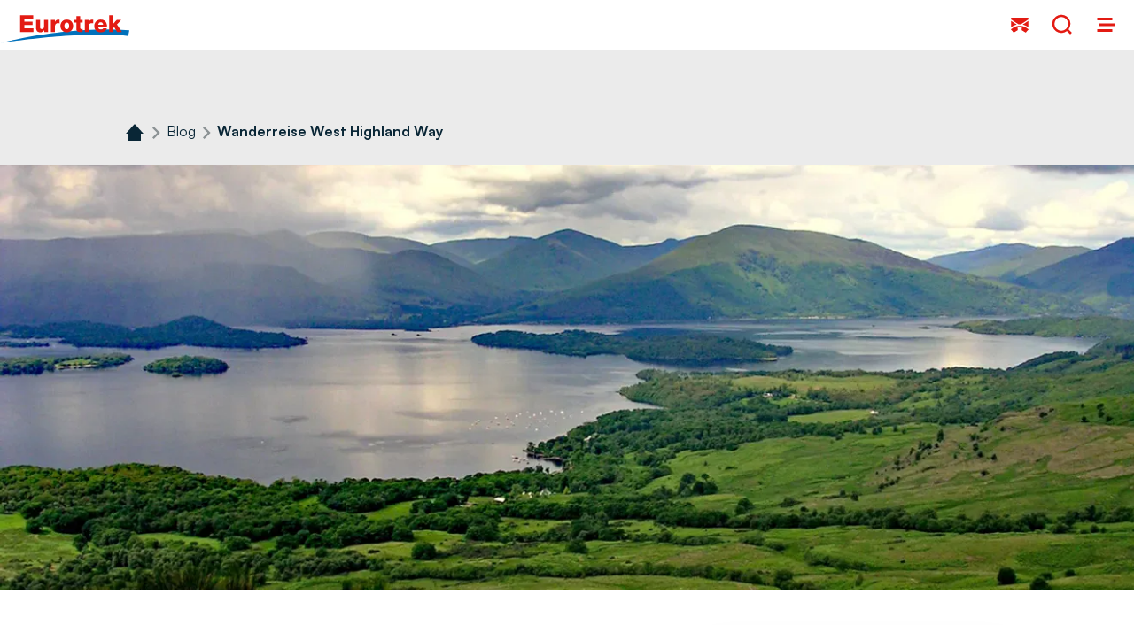

--- FILE ---
content_type: text/html;charset=UTF-8
request_url: https://www.eurotrek.ch/de/blog/pr-wandern-west-highland-way
body_size: 41896
content:


































































































































































































































































































































































































































































































































































































































<!doctype html> <html lang="de"> <head> <meta charset="UTF-8"> <meta name="viewport" content="width=device-width, initial-scale=1.0, minimum-scale=1.0, maximum-scale=5.0"> <link rel="icon" type="image/png" href="/.resources/eurofun-v2-module/webresources/favicon/eurotrek/favicon-48x48.png" sizes="48x48" /> <link rel="icon" type="image/svg+xml" href="/.resources/eurofun-v2-module/webresources/favicon/eurotrek/favicon.svg" /> <link rel="shortcut icon" href="/.resources/eurofun-v2-module/webresources/favicon/eurotrek/favicon.ico"> <link rel="apple-touch-icon" sizes="180x180" href="/.resources/eurofun-v2-module/webresources/favicon/eurotrek/apple-touch-icon.png"/> <meta name="apple-mobile-web-app-title" content="Eurotrek"> <link rel="manifest" href="/.resources/eurofun-v2-module/webresources/favicon/eurotrek/site.webmanifest" crossorigin="use-credentials"> <title>Wanderreise West Highland Way mit Gepäcktransport</title> <meta name="description" content="Der West Highland Way in Schottland gehört zu den beliebtesten Fernwanderwegen. Die Wandertour führt durch das westliche Hochland mit seinen Lochs." /> <meta name="author" content="Eurotrek"> <meta name="robots" content="index,follow,noodp" /> <link rel="canonical" href="https://www.eurotrek.ch/de/blog/pr-wandern-west-highland-way" /> <link rel="alternate" href="" hreflang="x-default" > <meta property="og:title" content="Wanderreise West Highland Way mit Gepäcktransport" /> <meta property="og:description" content="Der West Highland Way in Schottland gehört zu den beliebtesten Fernwanderwegen. Die Wandertour führt durch das westliche Hochland mit seinen Lochs." /> <meta property="og:type" content="website" /> <meta property="og:site_name" content="Eurotrek" /> <script type="application/ld+json"> { "@context": "https://schema.org", "@type": "Organization", "url": "https://www.eurotrek.ch", "logo": "https://www.eurotrek.ch/.resources/eurofun-v2-module/webresources/favicon/eurotrek/favicon-48x48.png" } </script> <link rel="preconnect dns-prefetch" href="https://img.eurotrek.ch" crossorigin="anonymous"> <script type="application/ld+json"> { "@context": "https://schema.org", "@type": "WebPage", "name": "Wanderreise West Highland Way", "description": "Der West Highland Way in Schottland gehört zu den beliebtesten Fernwanderwegen. Die Wandertour führt durch das westliche Hochland mit seinen Lochs.", "reviewedBy": "Eurotrek", "author": { "@type": "Organization", "name": "Eurotrek" }, "publisher": { "@type": "Organization", "name": "Eurotrek" } } </script> <link type="text/css" rel="stylesheet" href="https://cdn1.legalweb.io/a9f1179c-44a6-44b2-a755-cee3d70d6b01.css"> <link rel="stylesheet" type="text/css" href="/.resources/eurofun-v2-module/webresources/dist/eurotrek/main-DTIAFWR5.css"/> <link href="/.resources/eurofun-v2-module/webresources/fonts/satoshi/Satoshi-Light.woff2" rel="preload" as="font" type="font/woff2" crossorigin> <link href="/.resources/eurofun-v2-module/webresources/fonts/satoshi/Satoshi-Regular.woff2" rel="preload" as="font" type="font/woff2" crossorigin> <link href="/.resources/eurofun-v2-module/webresources/fonts/satoshi/Satoshi-Medium.woff2" rel="preload" as="font" type="font/woff2" crossorigin> <link href="/.resources/eurofun-v2-module/webresources/fonts/satoshi/Satoshi-Bold.woff2" rel="preload" as="font" type="font/woff2" crossorigin> <style> @font-face { font-family: 'Satoshi'; src: url('/.resources/eurofun-v2-module/webresources/fonts/satoshi/Satoshi-Light.woff2') format('woff2'); font-style: normal; font-weight: 300; font-display: block; } @font-face { font-family: 'Satoshi'; src: url('/.resources/eurofun-v2-module/webresources/fonts/satoshi/Satoshi-Regular.woff2') format('woff2'); font-style: normal; font-weight: 400; font-display: block; } @font-face { font-family: 'Satoshi'; src: url('/.resources/eurofun-v2-module/webresources/fonts/satoshi/Satoshi-Medium.woff2') format('woff2'); font-style: normal; font-weight: 500; font-display: block; } @font-face { font-family: 'Satoshi'; src: url('/.resources/eurofun-v2-module/webresources/fonts/satoshi/Satoshi-Bold.woff2') format('woff2'); font-style: normal; font-weight: 700; font-display: block; } </style> <script> var THEME = "talos"; var TENANT = "eurotrek"; var IS_AUTHOR = "false"; var CONTEXT_PATH = ""; var RESOURCE_PATH = "/.resources/eurofun-v2-module/webresources"; var CURRENCY = "CHF"; var LANG = "de"; var GLOBAL_BUTTON_ICON_TYPE = "arrow"; var AUTOSUGGEST_SEARCH_ENABLED = true; var GLOBAL_LINKS = Object.freeze({ CONTACT_FORM_PAGE: "\/de/ueber-uns/infos-und-mehr/kontakt", RATING_FORM_PAGE: "\/de/reiseinfos/nach-der-reise/reisefeedback", NEWSLETTER_FORM_PAGE: "\/de/reiseinfos/newsletter", SEARCH_PAGE: "\/de/suche", BOOKING_FORM_PAGE: "\/de/buchungsformular", PRICE_CALCULATION_FORM_PAGE: "\/de/preisrechner", COOKIE_PAGE: "", DATA_PROTECTION_PAGE: "\/de/datenschutz", GET_QUOTE_PAGE: "", }); </script> <script> const TRANSLATIONS_GENERAL = { "content.month.1": "Januar", "content.month.2": "Februar", "content.month.3": "März", "content.month.4": "April", "content.month.5": "Mai", "content.month.6": "Juni", "content.month.7": "Juli", "content.month.8": "August", "content.month.9": "September", "content.month.10": "Oktober", "content.month.11": "November", "content.month.12": "Dezember", "content.day.1": "Mo", "content.day.2": "Di", "content.day.3": "Mi", "content.day.4": "Do", "content.day.5": "Fr", "content.day.6": "Sa", "content.day.7": "So", "content.search": "Suche", "content.continue": "Weiter", "content.readMore": "Mehr lesen", "content.readLess": "Weniger lesen", "content.reset": "Reset", "content.arrival": "Anreise", "content.departure": "Abreise", "content.flexible": "Flexibel", "content.yourDestination": "Ihr Reiseziel", "content.yourTourDate": "Ihr Reisedatum", "content.destination.placeholder": "Suchbegriff oder Code", "content.date.flexible": "Flexibles Datum", "content.date.exact": "Genaues Datum", "content.blockedContent.title": "Warum wird hier nichts angezeigt?", "content.blockedContent.youtube.bodyLong": "<p>Zum Schutz Ihrer persönlichen Daten ist die Verbindung zu <strong>YouTube<\/strong> blockiert worden. Klicken Sie auf den Button, um die Blockierung von YouTube aufzuheben.<\/p><p>Durch das Laden des Inhaltes akzeptieren Sie die Datenschutzbestimmungen von YouTube. Mehr Informationen zum Datenschutz von YouTube finden Sie unter: <a href=\"https://www.data-protection-placeholder.com\"><strong>Datenschutz<\/strong><\/a><\/p>", "content.blockedContent.youtube.bodyShort": "<p>Zum Schutz Ihrer persönlichen Daten wurde YouTube blockiert. Weitere Informationen zum Datenschutz von YouTube finden Sie hier: <a href=\"https://www.data-protection-placeholder.com\"><strong>Datenschutz<\/strong><\/a><\/p>", "content.blockedContent.youtube.ctaText": "YouTube erlauben", "content.blockedContent.googleMaps.bodyLong": "<p>Zum Schutz Ihrer persönlichen Daten ist die Verbindung zu <strong>Google Maps<\/strong> blockiert worden. Klicken Sie auf den Button, um die Blockierung von Google Maps aufzuheben.<\/p><p>Durch das Laden der Karte akzeptieren Sie die Datenschutzbestimmungen von Google Maps. Mehr Informationen zum Datenschutz von Google Maps finden Sie unter: <a href=\"https://www.data-protection-placeholder.com\"><strong>Google - Datenschutzerklärung & Nutzungsbedingungen<\/strong><\/a><\/p>", "content.blockedContent.googleMaps.bodyShort": "<p>Zum Schutz Ihrer persönlichen Daten wurde Google Maps blockiert. Weitere Informationen zum Datenschutz von Google Maps finden Sie hier: <a href=\"https://www.data-protection-placeholder.com\"><strong>Datenschutz<\/strong><\/a><\/p>", "content.blockedContent.googleMaps.ctaText": "Google Maps erlauben", "content.rating": "Bewertung", "content.ratings": "Bewertungen", "content.rating.star": "Stern", "content.rating.stars": "Sterne", "content.difficulty.easy": "Leicht", "content.difficulty.medium": "Mittel", "content.difficulty.advanced": "Ambitioniert", "content.difficulty.sporty": "Sportlich", "content.ratings.answerFrom": "Antwort von", "content.duration.day": "Tag", "content.duration.days": "Tage", "content.price.from": "ab", "content.book": "Buchen", "content.bookNow": "Jetzt buchen", "content.priceTable.prices": "Preise", "content.priceTable.season": "Saison", "content.priceTable.showAllPrices": "Alle Preise anzeigen", "content.priceTable.hideAdditionalPrices": "Weitere Preise ausblenden", "content.priceTable.additionalNights": "Zusatznächte", "content.priceTable.rentals": "Unsere Leihräder", "content.priceTable.others": "Sonstiges", "content.price.calculatePrice": "Preis berechnen", "content.search.destinations": "Reiseziele", "content.search.blog": "Blogs", "content.search.blogs": "Blogs", "content.search.blog.inputPlaceholder": "Nach Blogs suchen ...", "content.search.outOf": "von", "content.search.tours": "Reisen", "content.search.tour": "Reise", "content.search.activity": "Aktivität", "content.search.activity.tooltip": "", "content.search.destination": "Reiseziel", "content.search.destination.tooltip": "", "content.search.theme": "Reiseinspirationen", "content.search.theme.tooltip": "", "content.search.difficulty": "Schwierigkeit", "content.search.difficulty.tooltip": "", "content.search.duration": "Dauer", "content.search.duration.tooltip": "", "content.search.price": "Preis", "content.search.price.tooltip": "", "content.search.rating": "Bewertung", "content.search.rating.tooltip": "", "content.search.itinerary": "Tourtyp", "content.search.itinerary.tooltip": "", "content.search.conduct": "Führung", "content.search.conduct.tooltip": "", "content.search.ownership": "Reiseform", "content.search.ownership.tooltip": "", "content.search.searchTags": "Sonstiges", "content.search.searchTags.tooltip": "", "content.search.features": "Features", "content.search.features.tooltip": "", "content.search.noResults": "Keine Ergebnisse gefunden", "content.search.noResults.text": "Für diese Suche gibt es leider keine Ergebnisse. Versuchen Sie es mit einem anderen Suchbegriff oder setzen Sie Ihre Filter zurück.", "content.search.noResults.blogSuggestionsHeadline": "Unsere neuesten Artikel im Reiseblog", "content.search.noResults.tourSuggestionsHeadline": "Unsere beliebtesten Touren", "content.search.filter.select": "Auswählen ...", "content.search.filter.apply": "Anwenden", "content.search.filter.reset": "Zurücksetzen", "content.search.filter.resetAllFilters": "Alle zurücksetzen", "content.search.filter.all": "Alle", "content.search.filter.allFilters": "Alle Filter", "content.search.filter.active": "aktiv", "content.search.page": "Seite", "content.search.previousPage": "Vorherige Seite", "content.search.nextPage": "Nächste page", "content.search.sort.initialSort": "Unsere Empfehlung", "content.search.sort.bestRating": "Nach Bewertung absteigend", "content.search.sort.bestPrice": "Nach Preis aufsteigend", "content.search.autoComplete.showAll": "Alle Treffer anzeigen", "content.search.autoComplete.resultFound": "Treffer gefunden", "content.search.autoComplete.resultsFound": "Treffer gefunden", "content.map.select.headline": "Bitte wählen Sie aus", "content.map.select.travelTypes": "Alle Tourtypen", "content.map.select.travelTypes.ariaLabel": "Tourtyp auswählen", "content.map.select.travelCountries": "Alle Reiseländer", "content.map.select.travelCountries.ariaLabel": "Reiseland auswählen", "content.map.select.activityTypes": "Alle Aktivitäten", "content.map.select.activityTypes.ariaLabel": "Aktivität auswählen", "content.map.loadingMessage": "Lädt Touren", "content.map.noResults": "Es wurden keine Touren in diesem Bereich gefunden", "content.map.noResults.resetButtonText": "Karte zurücksetzen", "content.map.zoomIn": "Vergrössern", "content.map.zoomOut": "Verkleinern", "content.blog.readMore": "Beitrag lesen", "content.card.detailButton": "", "form.captcha.expired.error": "Das Captcha ist abgelaufen. Bitte lade die Seite neu.", "form.captcha.unfinished.error": "Bitte warte die automatische Captcha-Validierung ab.", "form.captcha.unstarted.error": "Bitte aktiviere das Captcha.", "content.countdown.days": "Tage", "content.countdown.hours": "Stunden", "content.countdown.minutes": "Minuten", "content.faqSearch.placeholder1": "Ist die Reise für Kinder geeignet?", "content.faqSearch.placeholder2": "Werden Gepäcktransfers zwischen den Unterkünften organisiert?", "content.faqSearch.placeholder3": "Sind Frühstück und Abendessen im Preis enthalten?", "content.faqSearch.loading1": "Unsere Datenbank wird durchsucht", "content.faqSearch.loading2": "Ergebnisse werden zusammengefasst", "content.faqSearch.loading3": "Deine Antwort wird formuliert", "content.faqSearch.searchTermTooLong": "Deine Frage darf maximal 200 Zeichen lang sein.", }; const TRANSLATIONS_A11Y = { "a11y.skipToSearchResults": "Zu den Ergebnissen", "a11y.iframe": "Externe Website", "a11y.playYoutube": "YouTube Video abspielen", "a11y.openYoutubeOverlay": "YouTube Video in overlay öffnen", "a11y.datePicker.nextMonth": "Nächster Monat", "a11y.datePicker.previousMonth": "Vorheriger Monat", "a11y.navigation.search": "Suchen", "a11y.slider.next.title": "Weiter", "a11y.slider.next.label": "Nächste Slide", "a11y.slider.previous.title": "Zurück", "a11y.slider.previous.label": "Vorherige Slide", "a11y.overlay.close": "Overlay schliessen", "a11y.input.clear": "Eingabe löschen", "a11y.tooltip.open": "Zusatzinformationen anzeigen", "a11y.tooltip.close": "Zusatzinformationen ausblenden", } </script> <link rel="preload" as="image" href="https://img.eurotrek.ch/w_840,h_840,q_80,v_88ac20,hash_93ea7e/ddcijcnkv/image/upload/v1683205953/eurohike/touren/grossbritannien/west-highland-way-8-tage/unbenutzt/eurohike-west-highland-way-wanderausblick.jpg" media="(max-width: 419px)" /> </head> <body data-module-init="Tracking" class="theme--talos tenant--eurotrek" > <script>document.body.className += ' js-support';</script> <style> .svg-sprite { position: absolute; width: 0; height: 0; overflow: hidden; } </style> <svg xmlns="http://www.w3.org/2000/svg" xmlns:xlink="http://www.w3.org/1999/xlink" class="svg-sprite"><symbol id="svg-activity" viewBox="0 0 24 24"><path fill="currentColor" fill-rule="evenodd" d="m9.229 10.883 1.764-2.226h.004c.116.871.316 1.707.578 2.506L9.58 13.718a1 1 0 0 1-.79.387h-.04l-2.871-.098a5.7 5.7 0 0 1-3.839 3.816v-2.186a3.66 3.66 0 0 0 1.693-1.701l-1.693-.058v-2.675l1.289-1.066A3.66 3.66 0 0 0 2.04 9.084V6.91A5.7 5.7 0 0 1 4.893 8.84l1.172-.973-1.12-3.31a1 1 0 0 1-.048-.293l-2.004.169a.336.336 0 0 1-.35-.244l-.485-1.76a.336.336 0 0 1 .355-.426l6.363.657c.169.018.302.16.302.333v.605a.335.335 0 0 1-.307.337l-1.84.156.89 2.635 3.11-1.418q-.07.7-.071 1.413 0 .425.026.844L8.478 8.662zm-3.363-.213q.19.627.235 1.306l1.373.045-.71-2.097zm10.427-8.646c-1.355-.262-3.136 1.768-3.607 4.234-.04.204-.063.396-.076.591-.085 1.03.133 1.915.409 2.68 0 0 1.533-.503 2.083-.458.254.017.69.182 1.062.328.356.138.658.254.694.21.524-.654.84-1.61 1.04-2.64.47-2.466-.25-4.679-1.605-4.94zm3.258 10.112c-.085-.835.168-1.808.568-2.781.476-1.155 1.155-2.093 1.88-2.68v6.745c-.276-.244-.565-.484-.756-.59-.203-.114-.59-.25-.942-.373-.393-.137-.743-.26-.75-.32m.297 5.785c-.915.449-2.022-.129-2.6-1.142v-.004c-.661-1.155.743-2.581 1.614-3.466 0 0 .737.685 1.417 1.084.152.09.447.203.747.318.474.182.962.369.924.478-.383 1.137-.88 2.137-2.102 2.732m-4.074-6.9c.47.005.844-.027.844-.027v-.008l.002.014c.137 1.24.358 3.222-.864 3.718-1.08.44-2.302.2-2.746-.72l-.027-.067c-.555-1.2-.337-2.274.054-3.385.038-.109.534.048 1.017.2.307.098.608.193.782.217.307.045.64.058.938.058m3.55 8.864c-1.626 0-2.84-.875-2.84-1.657a.965.965 0 0 0-.893-.96h-.164a.96.96 0 0 0-.96.96c0 .688-.937 1.444-2.261 1.621-.187.023-.378.04-.578.04-1.417 0-2.443-.64-2.741-1.28a1 1 0 0 1-.031-.199.9.9 0 0 0-.111-.431.96.96 0 0 0-.876-.71h-.133a.96.96 0 0 0-.96.959c0 .782-1.213 1.657-2.839 1.657-.72 0-1.413-.182-1.937-.489v2.23A6 6 0 0 0 4.088 22c1.52 0 2.92-.542 3.808-1.444.889.902 2.288 1.444 3.808 1.444q.254-.001.502-.022c1.324-.107 2.515-.618 3.306-1.422C16.4 21.458 17.8 22 19.319 22c.844 0 1.826-.231 2.684-.67v-2.596c-.378.613-1.4 1.156-2.675 1.156z" clip-rule="evenodd"/></symbol><use xlink:href="#svg-activity" width="24" height="24"/><symbol id="svg-ai" viewBox="0 0 24 24"><path fill="currentColor" d="M16.508 9.323a6.217 6.217 0 0 0 5.919 5.92l.323.007v1.5A6.22 6.22 0 0 0 16.5 23H15l-.008-.323A6.22 6.22 0 0 0 8.75 16.75v-1.5l.323-.008A6.22 6.22 0 0 0 15 9h1.5zM7.256 1.72a4.225 4.225 0 0 0 4.024 4.024l.22.006v1.5a4.23 4.23 0 0 0-4.25 4.25h-1.5l-.006-.22A4.227 4.227 0 0 0 1.5 7.25v-1.5l.22-.006A4.227 4.227 0 0 0 5.75 1.5h1.5z"/></symbol><use xlink:href="#svg-ai" width="24" height="24" y="24"/><symbol id="svg-alpine-hike" viewBox="0 0 24 24"><path fill="currentColor" fill-rule="evenodd" d="M12.498 4.387 6.653 9.67 2 9.658v-4.36l2.133-1.974a.2.2 0 0 1 .12-.044l1.12.009V2h1.703v1.289l6.457.018a.2.2 0 0 1 .076.017.3.3 0 0 1 .062.045l4.982 5.671a.18.18 0 0 1 .031.196.17.17 0 0 1-.066.08.17.17 0 0 1-.102.03h-1.53zM8.102 14.413a1.1 1.1 0 0 0-1 0l.005.005-5.103 2.573v-6.058l4.863.014h.106l5.471-4.943 3.632 4.018v3.742l-1.685.85v-4.605H10.49l-.022 5.6zm3.356-3.622-.018 5.307.004.004 2.005-1.013V10.79zM22 14.595v2.49l-2.418-1.218-5.675 2.862 6.453 3.258h-4.933L7.6 18.036 2 20.862v-2.489l5.111-2.578c.316-.16.685-.16 1 0l2.365 1.196.968.493 2.005-1.013.942-.476 1.685-.848 3.008-1.52c.316-.16.685-.16 1 0z" clip-rule="evenodd"/></symbol><use xlink:href="#svg-alpine-hike" width="24" height="24" y="48"/><symbol id="svg-arrow-down" viewBox="0 0 24 24"><path fill="currentColor" fill-rule="evenodd" d="M5.25 14.25H11V1h2v13.25h5.75l-6.75 9z" clip-rule="evenodd"/></symbol><use xlink:href="#svg-arrow-down" width="24" height="24" y="72"/><symbol id="svg-arrow-left" viewBox="0 0 24 24"><path fill="currentColor" fill-rule="evenodd" d="M9.75 5.25V11H23v2H9.75v5.75L.75 12z" clip-rule="evenodd"/></symbol><use xlink:href="#svg-arrow-left" width="24" height="24" y="96"/><symbol id="svg-arrow-right" viewBox="0 0 24 24"><path fill="currentColor" fill-rule="evenodd" d="M14.25 18.75V13H1v-2h13.25V5.25l9 6.75z" clip-rule="evenodd"/></symbol><use xlink:href="#svg-arrow-right" width="24" height="24" y="120"/><symbol id="svg-arrow-up" viewBox="0 0 24 24"><path fill="currentColor" fill-rule="evenodd" d="M18.75 9.75H13V23h-2V9.75H5.25l6.75-9z" clip-rule="evenodd"/></symbol><use xlink:href="#svg-arrow-up" width="24" height="24" y="144"/><symbol id="svg-bicycle" viewBox="0 0 24 24"><path fill="currentColor" d="m16.156 16.396 2.564.097h.04c.338 0 .658-.15.867-.417l.124-.156 2.245-2.804V9.56l-2.72 3.4-1.143-3.413 3.863-1.738V5.373l-4.57 2.058-1.03-3.084 2.088-.17a.377.377 0 0 0 .347-.373v-.68a.376.376 0 0 0-.338-.373L11.463 2h-.223a.373.373 0 0 0-.276.462l.538 1.97a.38.38 0 0 0 .391.275l2.218-.178 1.391 4.155-1.298 1.063a7.14 7.14 0 0 0-5.04-2.08C5.214 7.662 2 10.876 2 14.827s3.213 7.169 7.169 7.169c3.413 0 6.271-2.4 6.991-5.6zm.102-5.463 1.098 3.285-1.058-.04a7.1 7.1 0 0 0-.774-2.645zm-7.094 8.84a4.95 4.95 0 0 1-4.946-4.946A4.95 4.95 0 0 1 9.164 9.88c1.272 0 2.432.489 3.307 1.28l-3.667 3.009a1.11 1.11 0 0 0-.346 1.213c.146.436.55.738 1.009.756l4.413.169a4.95 4.95 0 0 1-4.716 3.462zm3.316-5.742 1.271-1.044c.142.35.24.72.298 1.102z"/></symbol><use xlink:href="#svg-bicycle" width="24" height="24" y="168"/><symbol id="svg-bike-ship-tour" viewBox="0 0 24 24"><path fill="currentColor" fill-rule="evenodd" d="M9.341 4.204q-.002-.514.001-1.026c.01-.654.445-1.142 1.067-1.165C10.684 2 10.964 2 11.24 2s.556 0 .831.013c.622.018 1.062.507 1.071 1.16q.004.561.001 1.13v.586H9.36q-.003-.038-.009-.075a1 1 0 0 1-.009-.098zm6.206 4.676h.355l.071.009 1.756.187V6.809c0-.427-.138-.573-.547-.573H5.302c-.409 0-.547.146-.547.573v3.951q.001.064.007.13l.007.092.08-.015.084-.016 1.2-.334c1.6-.445 3.2-.89 4.8-1.324.2-.053.436-.049.636 0q1.198.323 2.396.657l.293.081c.035-.138.084-.271.16-.395.213-.36.569-.623.977-.72zm6.462 4.773-2.097.945.679 2.029 1.422-1.778v2.11l-1.138 1.423-.075.093a.65.65 0 0 1-.516.25h-.026l-1.525-.058a4.264 4.264 0 0 1-4.151 3.328 4.264 4.264 0 0 1-4.258-4.257 4.264 4.264 0 0 1 4.258-4.258c1.169 0 2.227.471 2.996 1.236l.768-.632-.826-2.466-1.32.106a.224.224 0 0 1-.236-.164l-.32-1.169a.22.22 0 0 1 .165-.275h.133l4.178.444c.115.013.2.107.2.222v.405a.223.223 0 0 1-.205.222l-1.24.098.614 1.83 2.52-1.133zm-7.431 7.027a2.94 2.94 0 0 1-2.938-2.938 2.944 2.944 0 0 1 2.938-2.938c.755 0 1.444.29 1.964.76l-2.178 1.787a.66.66 0 0 0 .391 1.169l2.623.098a2.94 2.94 0 0 1-2.805 2.058zm1.968-3.409.756-.622q.125.313.178.658zm2.272.084a4.2 4.2 0 0 0-.463-1.568l.436-.356.653 1.951-.626-.022zm2.426 3.298a4.8 4.8 0 0 1-1.4-.43 3 3 0 0 0-.386-.156 5.7 5.7 0 0 1-.72 1.124q.273.072.533.218a4.6 4.6 0 0 0 1.973.587c.29.019.63-.008.734-.016l.03-.002v-1.343s-.475.063-.764.023zm-15.248.858c-.743-.395-1.498-.538-2.298-.316l-.014-.004c-.248.067-.484.191-.715.316A4 4 0 0 1 2 21.87v-1.378c.12-.044.24-.093.356-.16.622-.346 1.27-.59 2.017-.577l-.05-.141-.034-.1-1.087-2.908-1.086-2.91c-.147-.386-.054-.577.337-.684q4.3-1.193 8.605-2.382a.7.7 0 0 1 .346 0q1.508.421 3.014.836l.142.515q.032.1.071.2h-.142c-.805 0-1.569.178-2.258.49l-.367-.103-.366-.102a1.03 1.03 0 0 0-.534.008c-.547.141-1.092.293-1.636.445h-.002l-.38.107-1.768.49-1.77.492a.66.66 0 0 0-.484.627c-.008.266.143.546.392.622.16.044.35.049.51.004q1.529-.414 3.05-.834l1.524-.42a5.58 5.58 0 0 0-1.413 3.672c0 1.36.502 2.604 1.324 3.569a7 7 0 0 0-.569.262c-1.249.636-2.506.662-3.746 0" clip-rule="evenodd"/></symbol><use xlink:href="#svg-bike-ship-tour" width="24" height="24" y="192"/><symbol id="svg-boat" viewBox="0 0 24 24"><path fill="currentColor" fill-rule="evenodd" d="M9.341 4.204q-.002-.514.001-1.026c.01-.654.445-1.142 1.067-1.165C10.684 2 10.964 2 11.24 2s.556 0 .831.013c.622.018 1.062.507 1.071 1.16q.004.561.001 1.13v.586H9.36q-.003-.038-.009-.075a1 1 0 0 1-.009-.098zm6.206 4.676h.355l.071.009 1.756.187V6.809c0-.427-.138-.573-.547-.573H5.302c-.409 0-.547.146-.547.573v3.951q.001.064.007.13l.007.092.08-.015.084-.016 1.2-.334c1.6-.445 3.2-.89 4.8-1.324.2-.053.436-.049.636 0q1.198.323 2.396.657l.293.081c.035-.138.084-.271.16-.395.213-.36.569-.623.977-.72zm6.462 4.773-2.097.945.679 2.029 1.422-1.778v2.11l-1.138 1.423-.075.093a.65.65 0 0 1-.516.25h-.026l-1.525-.058a4.264 4.264 0 0 1-4.151 3.328 4.264 4.264 0 0 1-4.258-4.257 4.264 4.264 0 0 1 4.258-4.258c1.169 0 2.227.471 2.996 1.236l.768-.632-.826-2.466-1.32.106a.224.224 0 0 1-.236-.164l-.32-1.169a.22.22 0 0 1 .165-.275h.133l4.178.444c.115.013.2.107.2.222v.405a.223.223 0 0 1-.205.222l-1.24.098.614 1.83 2.52-1.133zm-7.431 7.027a2.94 2.94 0 0 1-2.938-2.938 2.944 2.944 0 0 1 2.938-2.938c.755 0 1.444.29 1.964.76l-2.178 1.787a.66.66 0 0 0 .391 1.169l2.623.098a2.94 2.94 0 0 1-2.805 2.058zm1.968-3.409.756-.622q.125.313.178.658zm2.272.084a4.2 4.2 0 0 0-.463-1.568l.436-.356.653 1.951-.626-.022zm2.426 3.298a4.8 4.8 0 0 1-1.4-.43 3 3 0 0 0-.386-.156 5.7 5.7 0 0 1-.72 1.124q.273.072.533.218a4.6 4.6 0 0 0 1.973.587c.29.019.63-.008.734-.016l.03-.002v-1.343s-.475.063-.764.023zm-15.248.858c-.743-.395-1.498-.538-2.298-.316l-.014-.004c-.248.067-.484.191-.715.316A4 4 0 0 1 2 21.87v-1.378c.12-.044.24-.093.356-.16.622-.346 1.27-.59 2.017-.577l-.05-.141-.034-.1-1.087-2.908-1.086-2.91c-.147-.386-.054-.577.337-.684q4.3-1.193 8.605-2.382a.7.7 0 0 1 .346 0q1.508.421 3.014.836l.142.515q.032.1.071.2h-.142c-.805 0-1.569.178-2.258.49l-.367-.103-.366-.102a1.03 1.03 0 0 0-.534.008c-.547.141-1.092.293-1.636.445h-.002l-.38.107-1.768.49-1.77.492a.66.66 0 0 0-.484.627c-.008.266.143.546.392.622.16.044.35.049.51.004q1.529-.414 3.05-.834l1.524-.42a5.58 5.58 0 0 0-1.413 3.672c0 1.36.502 2.604 1.324 3.569a7 7 0 0 0-.569.262c-1.249.636-2.506.662-3.746 0" clip-rule="evenodd"/></symbol><use xlink:href="#svg-boat" width="24" height="24" y="216"/><symbol id="svg-calendar" viewBox="0 0 24 24"><path fill="currentColor" fill-rule="evenodd" d="M15.636 3.818H8.364V2H6.545v1.818H2v3.864h20V3.818h-4.546V2h-1.818zM2 9.045V22h20V9.045z" clip-rule="evenodd"/></symbol><use xlink:href="#svg-calendar" width="24" height="24" y="240"/><symbol id="svg-check" viewBox="0 0 24 24"><path fill="currentColor" fill-rule="evenodd" d="M23.914 6.914 8.5 22.33.086 13.914l2.828-2.828L8.5 16.672 21.086 4.086z" clip-rule="evenodd"/></symbol><use xlink:href="#svg-check" width="24" height="24" y="264"/><symbol id="svg-chevron-down" viewBox="0 0 24 24"><path fill="currentColor" d="m12 16.595 7-7L17.405 8 12 13.405 6.595 8 5 9.595z"/></symbol><use xlink:href="#svg-chevron-down" width="24" height="24" y="288"/><symbol id="svg-chevron-left" viewBox="0 0 24 24"><path fill="currentColor" d="m8 12 7 7 1.595-1.595L11.19 12l5.405-5.405L15 5z"/></symbol><use xlink:href="#svg-chevron-left" width="24" height="24" y="312"/><symbol id="svg-chevron-right" viewBox="0 0 24 24"><path fill="currentColor" d="m16.595 12-7-7L8 6.595 13.405 12 8 17.405 9.595 19z"/></symbol><use xlink:href="#svg-chevron-right" width="24" height="24" y="336"/><symbol id="svg-chevron-up" viewBox="0 0 24 24"><path fill="currentColor" d="m12 8-7 7 1.595 1.595L12 11.19l5.405 5.405L19 15z"/></symbol><use xlink:href="#svg-chevron-up" width="24" height="24" y="360"/><symbol id="svg-circle-info" viewBox="0 0 24 24"><path fill="currentColor" fill-rule="evenodd" d="M12 22c5.523 0 10-4.477 10-10S17.523 2 12 2 2 6.477 2 12s4.477 10 10 10M9.273 11.546h1.818v3.636H9.273V17h5.454v-1.818H12.91V9.727H9.273zm3.636-3.182V6.545h-1.818v1.819z" clip-rule="evenodd"/></symbol><use xlink:href="#svg-circle-info" width="24" height="24" y="384"/><symbol id="svg-close" viewBox="0 0 24 24"><path fill="currentColor" fill-rule="evenodd" d="m12 14.828 9.086 9.086 2.828-2.828L14.828 12l9.086-9.086L21.086.086 12 9.17 2.914.086.086 2.914 9.172 12 .086 21.086l2.828 2.828z" clip-rule="evenodd"/></symbol><use xlink:href="#svg-close" width="24" height="24" y="408"/><symbol id="svg-contact" viewBox="0 0 24 24"><path fill="currentColor" fill-rule="evenodd" d="M21.626 4H2.373v2.127l8.237 5.372a16 16 0 0 1 2.78 0l8.236-5.372zM2.373 7.694l6.287 4.1q-.435.094-.859.21l-.001.001a15.7 15.7 0 0 0-5.427 2.717zm19.253 0v7.027a15.7 15.7 0 0 0-5.426-2.716h-.002q-.426-.118-.858-.211zM9.48 15.198l.405 2.806-4.596 2.873L2 17.35l.666-.595a14 14 0 0 1 5.6-3.063A14 14 0 0 1 12 13.189a14 14 0 0 1 3.733.503 14 14 0 0 1 5.602 3.063l.665.595-3.289 3.527-4.596-2.873.405-2.806a12.3 12.3 0 0 0-2.52-.259c-.847 0-1.691.086-2.52.259" clip-rule="evenodd"/></symbol><use xlink:href="#svg-contact" width="24" height="24" y="432"/><symbol id="svg-delete" viewBox="0 0 24 24"><path fill="currentColor" fill-rule="evenodd" d="M9.427 5.634a2.728 2.728 0 0 1 5.146 0zm-1.882 0a4.547 4.547 0 0 1 8.91 0H22v1.818h-2.38l-1.71 14.545H6.09L4.38 7.452H2V5.634z" clip-rule="evenodd"/></symbol><use xlink:href="#svg-delete" width="24" height="24" y="456"/><symbol id="svg-desktop" viewBox="0 0 24 24"><path fill="currentColor" fill-rule="evenodd" d="M4 4a1 1 0 0 0-1 1v10a1 1 0 0 0 1 1h16a1 1 0 0 0 1-1V5a1 1 0 0 0-1-1zm9 14h7a3 3 0 0 0 3-3V5a3 3 0 0 0-3-3H4a3 3 0 0 0-3 3v10a3 3 0 0 0 3 3h7v2H8a1 1 0 1 0 0 2h8a1 1 0 1 0 0-2h-3z" clip-rule="evenodd"/></symbol><use xlink:href="#svg-desktop" width="24" height="24" y="480"/><symbol id="svg-difficulty" viewBox="0 0 24 24"><path fill="currentColor" fill-rule="evenodd" d="M17 3a2 2 0 1 0 0 4 2 2 0 0 0 0-4m-2.847 4.012a1 1 0 0 1 .68.433L16.534 10H19a1 1 0 1 1 0 2h-3a1 1 0 0 1-.832-.445l-1.395-2.093-3.276 2.62 2.21 2.21A1 1 0 0 1 13 15v4a1 1 0 1 1-2 0v-3.586l-2.707-2.707a1 1 0 0 1 .082-1.488l5-4a1 1 0 0 1 .778-.207M3 18a2 2 0 1 1 4 0 2 2 0 0 1-4 0m2-4a4 4 0 1 0 0 8 4 4 0 0 0 0-8m12 4a2 2 0 1 1 4 0 2 2 0 0 1-4 0m2-4a4 4 0 1 0 0 8 4 4 0 0 0 0-8" clip-rule="evenodd"/></symbol><use xlink:href="#svg-difficulty" width="24" height="24" y="504"/><symbol id="svg-distance" viewBox="0 0 24 24"><path fill="currentColor" fill-rule="evenodd" d="M5.737 4H3v15.544h2.737zm4.456 6.552H6.815v2.436h3.378zm8.07 1.102V4H21v15.544h-2.737V11.89l-3.334 3.67h-1.535v-2.572H11.29v-2.436h2.104V7.983h1.535z" clip-rule="evenodd"/></symbol><use xlink:href="#svg-distance" width="24" height="24" y="528"/><symbol id="svg-download" viewBox="0 0 24 24"><path fill="currentColor" fill-rule="evenodd" d="M2 1h13.414L22 7.586V23H2zm6.11 11.215h2.64V6.75h2.5v5.465h2.64v1.735L12 17.84l-3.89-3.89z" clip-rule="evenodd"/></symbol><use xlink:href="#svg-download" width="24" height="24" y="552"/><symbol id="svg-duration" viewBox="0 0 24 24"><path fill="currentColor" fill-rule="evenodd" d="M17 7a7.02 7.02 0 0 0-5-2.071A7.03 7.03 0 0 0 7 7a7.03 7.03 0 0 0-2.071 5A7.03 7.03 0 0 0 7 17a7.03 7.03 0 0 0 5 2.071A7.03 7.03 0 0 0 17 17a7.03 7.03 0 0 0 2.071-5A7.03 7.03 0 0 0 17 7M5.635 5.635A9 9 0 0 1 12 3a8.996 8.996 0 0 1 9 9 8.995 8.995 0 0 1-9 9 8.995 8.995 0 0 1-9-9c0-2.388.945-4.68 2.635-6.365m5.836 6.762 5.07 2.392.66-1.393-4.642-2.19-2.839-4.8-1.33.787z" clip-rule="evenodd"/></symbol><use xlink:href="#svg-duration" width="24" height="24" y="576"/><symbol id="svg-e-bike" viewBox="0 0 24 24"><path fill="currentColor" d="m22 8.898-3.204 1.458-.827-2.44 1.653-.138a.293.293 0 0 0 .271-.298v-.538c0-.15-.12-.28-.27-.293l-5.574-.573h-.173a.3.3 0 0 0-.218.368L14.088 8c.04.138.17.231.312.218l1.755-.147 1.112 3.285-1.023.844a5.66 5.66 0 0 0-3.933-1.631l-1.764-1.765a4.41 4.41 0 0 0-.53-5c-.048-.057-.093-.12-.146-.173L8.24 2h-.196L6.76 3.284 5.484 2h-.093l-.644.644L6.08 3.978 4.004 6.053 2.671 4.72l-.667.667v.044l1.312 1.311-1.312 1.311V8.2l1.654 1.658q.1.105.235.204a4.4 4.4 0 0 0 5.271.276l.756.755-.022.01 1.369 1.368a4 4 0 0 1 1-.138c1.008 0 1.928.378 2.622 1.005l-2.898 2.395a.88.88 0 0 0 .533 1.556l3.498.12a3.92 3.92 0 0 1-3.724 2.755 3.923 3.923 0 0 1-3.934-3.902c0-1.044.405-1.995 1.072-2.698L8.19 12.32a5.64 5.64 0 0 0-1.587 3.951 5.69 5.69 0 0 0 5.698 5.658c2.702-.009 4.96-1.92 5.52-4.453l2.031.07h.031c.267 0 .52-.124.685-.333l.098-.124 1.337-1.685v-2.83l-1.724 2.168-.916-2.702L22 10.84V8.897m-7.102 6.706 1.004-.83c.111.275.191.568.24.87l-1.244-.044zm3.026.103a5.7 5.7 0 0 0-.622-2.094l.578-.48.88 2.6z"/></symbol><use xlink:href="#svg-e-bike" width="24" height="24" y="600"/><symbol id="svg-facebook" viewBox="0 0 24 24"><path fill="currentColor" fill-rule="evenodd" d="M13.273 2a4.545 4.545 0 0 0-4.546 4.545v3.637H6v4.545h2.727V22h5.455v-7.273h2.727v-4.545h-2.727V7.455h4.545V2z" clip-rule="evenodd"/></symbol><use xlink:href="#svg-facebook" width="24" height="24" y="624"/><symbol id="svg-file" viewBox="0 0 24 24"><path fill="currentColor" fill-rule="evenodd" d="M2 1h14.5L22 6.5v16.502H2zm5 7h5.001V6H6.999zm0 5v-2h10v2zm0 3v2h10v-2z" clip-rule="evenodd"/></symbol><use xlink:href="#svg-file" width="24" height="24" y="648"/><symbol id="svg-globe" viewBox="0 0 24 24"><path fill="currentColor" fill-rule="evenodd" d="M17.324 5.733h-6.112v4.791l3.693 3.333v5.837a8.226 8.226 0 0 0 2.42-13.96M9.707 19.9v-5.015h-5.41a8.24 8.24 0 0 0 5.408 5.014zM12 2C6.477 2 2 6.477 2 12s4.477 10 10 10 10-4.477 10-10S17.523 2 12 2" clip-rule="evenodd"/></symbol><use xlink:href="#svg-globe" width="24" height="24" y="672"/><symbol id="svg-hike" viewBox="0 0 24 24"><path fill="currentColor" fill-rule="evenodd" d="M5.912 13.017s1.377-1.56 2.013-1.96v-.004c.267-.17.783-.383 1.251-.576.52-.215.983-.406.988-.49.049-1.133-.369-2.43-.982-3.715C7.72 3.206 5.165 1.38 3.477 2.193 1.788 3.006 1.468 6.66 2.93 9.73c.769 1.604 1.898 2.564 2.982 3.288m4.283 4.813c1.27.533 2.728-.33 3.435-1.742.804-1.613-1.204-3.435-2.448-4.563 0 0-.943.981-1.836 1.572-.198.133-.588.308-.986.486-.626.28-1.27.567-1.213.714.6 1.506 1.35 2.817 3.048 3.532m8.154-3.724c.742-.107 2.866.422 2.866.422.355-1.257.6-2.724.146-4.443-.866-3.288-3.466-5.861-5.278-5.381-1.813.48-2.577 3.537-1.711 6.82.364 1.378.88 2.64 1.653 3.466.05.054.417-.116.863-.323.506-.235 1.113-.516 1.465-.566zm3.292 6.465c-.515 1.284-2.15 1.72-3.648 1.23v-.004c-1.706-.555-1.586-3.27-1.51-4.954 0 0 1.355.018 2.403-.204.233-.049.631-.205 1.037-.364.638-.25 1.296-.51 1.358-.365.645 1.488 1.049 2.946.36 4.661" clip-rule="evenodd"/></symbol><use xlink:href="#svg-hike" width="24" height="24" y="696"/><symbol id="svg-home" viewBox="0 0 24 24"><path fill="currentColor" fill-rule="evenodd" d="M12.497 2.549 12 2l-.497.549-8.49 9.383L2 13.052h3.074v8.044h13.852v-8.043H22l-1.013-1.12z" clip-rule="evenodd"/></symbol><use xlink:href="#svg-home" width="24" height="24" y="720"/><symbol id="svg-horse" viewBox="0 0 24 24"><path fill="currentColor" d="m22 6.716-3.852-1.258-1.827 1.96.066.12c.018.035 1.88 3.604.44 7.715-1.364 3.898-7.768 3.783-10.062.503l-.08-.12c-2.369-3.578 1.418-7.934 4.556-9.57.089-.048.182-.093.271-.133l.129-.057-.178-2.61L7.61 2l-.067 2.4C4.34 6.578 1.948 9.849 2.001 13.844c.027 2.04.982 4.023 2.462 5.44s3.453 2.285 5.489 2.583c3.036.44 6.711-.134 8.836-2.511.75-.84 1.293-1.84 1.67-2.894.063-.124 1.512-3.075.045-7.813l1.493-1.929z"/></symbol><use xlink:href="#svg-horse" width="24" height="24" y="744"/><symbol id="svg-image" viewBox="0 0 24 24"><path fill="currentColor" fill-rule="evenodd" d="M2 2h20v20H2zm12.046 5.91a2.045 2.045 0 1 1 4.09-.001 2.045 2.045 0 0 1-4.09 0M3.818 20.181v-6.364l3.637-3.636 5.454 5.454 2.727-2.727 4.546 4.545v2.728z" clip-rule="evenodd"/></symbol><use xlink:href="#svg-image" width="24" height="24" y="768"/><symbol id="svg-instagram" viewBox="0 0 24 24"><path fill="currentColor" fill-rule="evenodd" d="M2 2h20v20H2zm10 6.818a3.182 3.182 0 1 0 0 6.364 3.182 3.182 0 0 0 0-6.364M7 12a5 5 0 1 1 10 0 5 5 0 0 1-10 0m11.818-6.818H17V7h1.818z" clip-rule="evenodd"/></symbol><use xlink:href="#svg-instagram" width="24" height="24" y="792"/><symbol id="svg-link" viewBox="0 0 24 24"><path fill="currentColor" fill-rule="evenodd" d="M6 2h12.727v15.454H16.91V3.818H7.817v16.364h5.455V8.364h-1.819v9.09H9.636V6.546h5.454V22H6z" clip-rule="evenodd"/></symbol><use xlink:href="#svg-link" width="24" height="24" y="816"/><symbol id="svg-linkedin" viewBox="0 0 24 24"><path fill="currentColor" fill-rule="evenodd" d="M7.116 2H2v5.116h5.116zm0 6.511H2v12.56h5.116zm8.606 0H8.976v12.56h5.117v-7.443h.698a2.093 2.093 0 0 1 2.093 2.094v5.348H22v-6.28a6.28 6.28 0 0 0-6.28-6.278z" clip-rule="evenodd"/></symbol><use xlink:href="#svg-linkedin" width="24" height="24" y="840"/><symbol id="svg-logo-de" preserveAspectRatio="xMinYMin" viewBox="0 0 500 109"><path fill="#0071bb" d="M0 109s250.8-69.5 500-50.3L495.4 81C310.9 59.5 0 109 0 109"/><path fill="#e31b13" d="M77.6 1.2h51.1v13.4H94.3v11.3h31.4v13H94.3v12.3h35.3v14.4h-52m108.1-46.8h-15.3v25.1c0 8.3-5 10.5-8.3 10.5-4.8 0-7.5-2.2-7.5-8.4V18.8h-15.3V47c0 12.3 3.9 20 17.2 20 5.4 0 11.3-3 14.2-7.8h.2v6.4h14.8m11.6 0h15.3V42.4c0-5.9 3.9-11.1 11.5-11.1 2.1 0 3.9.4 5.8.9v-14c-1.2-.3-2.4-.4-3.6-.4-6.6 0-11.8 3.2-14 9.1h-.2v-8.2h-14.8m60.9-1.2c-14.5 0-24.5 10.7-24.5 24.8s10 24.7 24.5 24.7c14.4 0 24.6-10.6 24.6-24.7s-10.2-24.8-24.6-24.8m0 37.7c-7.1 0-9.2-7-9.2-13s2.2-13.1 9.2-13.1c7.1 0 9.3 7.1 9.3 13.1s-2.2 13-9.3 13m61.5-36.4h-9.4V4.7H295v14.2h-7.7v9.9h7.7v20.8c0 12.7 3.3 16.5 16.3 16.5 2.8 0 5.6-.4 8.3-.5V54.3c-1.3 0-2.7.2-3.9.2-3.3 0-5.5-.8-5.5-4.5V28.7h9.4m8.4 36.9h15.3V42.4c0-5.9 3.9-11.1 11.5-11.1 2.1 0 3.9.4 5.8.9v-14c-1.2-.3-2.4-.4-3.6-.4-6.6 0-11.8 3.2-14 9.1h-.2v-8.2H328M413.8 46c.7-15.9-7.6-28.5-24.3-28.5-13.7 0-25.1 10.3-25.1 24.6 0 15.7 10.3 24.9 25.5 24.9 10.4 0 20.4-4.7 23.2-15.5h-14.3c-1.4 3.4-5 5.1-8.7 5.1-6.5 0-10.1-4.2-10.4-10.6m-.1-8.6c.9-5.7 4.5-9.6 9.9-9.6 5.1 0 8.8 4.3 9.1 9.6zm42.7 28.2h15.3v-15l3.9-3.9 11.4 18.8h18.4l-19.2-29.1 17-17.7h-17.7l-13.9 15.6V1.2h-15.3"/></symbol><use xlink:href="#svg-logo-de" width="500" height="109" y="864"/><symbol id="svg-logo" preserveAspectRatio="xMinYMin" viewBox="0 0 500 109"><path fill="#0071bb" d="M0 109s250.8-69.5 500-50.3L495.4 81C310.9 59.5 0 109 0 109"/><path fill="#e31b13" d="M77.6 1.2h51.1v13.4H94.3v11.3h31.4v13H94.3v12.3h35.3v14.4h-52m108.1-46.8h-15.3v25.1c0 8.3-5 10.5-8.3 10.5-4.8 0-7.5-2.2-7.5-8.4V18.8h-15.3V47c0 12.3 3.9 20 17.2 20 5.4 0 11.3-3 14.2-7.8h.2v6.4h14.8m11.6 0h15.3V42.4c0-5.9 3.9-11.1 11.5-11.1 2.1 0 3.9.4 5.8.9v-14c-1.2-.3-2.4-.4-3.6-.4-6.6 0-11.8 3.2-14 9.1h-.2v-8.2h-14.8m60.9-1.2c-14.5 0-24.5 10.7-24.5 24.8s10 24.7 24.5 24.7c14.4 0 24.6-10.6 24.6-24.7s-10.2-24.8-24.6-24.8m0 37.7c-7.1 0-9.2-7-9.2-13s2.2-13.1 9.2-13.1c7.1 0 9.3 7.1 9.3 13.1s-2.2 13-9.3 13m61.5-36.4h-9.4V4.7H295v14.2h-7.7v9.9h7.7v20.8c0 12.7 3.3 16.5 16.3 16.5 2.8 0 5.6-.4 8.3-.5V54.3c-1.3 0-2.7.2-3.9.2-3.3 0-5.5-.8-5.5-4.5V28.7h9.4m8.4 36.9h15.3V42.4c0-5.9 3.9-11.1 11.5-11.1 2.1 0 3.9.4 5.8.9v-14c-1.2-.3-2.4-.4-3.6-.4-6.6 0-11.8 3.2-14 9.1h-.2v-8.2H328M413.8 46c.7-15.9-7.6-28.5-24.3-28.5-13.7 0-25.1 10.3-25.1 24.6 0 15.7 10.3 24.9 25.5 24.9 10.4 0 20.4-4.7 23.2-15.5h-14.3c-1.4 3.4-5 5.1-8.7 5.1-6.5 0-10.1-4.2-10.4-10.6m-.1-8.6c.9-5.7 4.5-9.6 9.9-9.6 5.1 0 8.8 4.3 9.1 9.6zm42.7 28.2h15.3v-15l3.9-3.9 11.4 18.8h18.4l-19.2-29.1 17-17.7h-17.7l-13.9 15.6V1.2h-15.3"/></symbol><use xlink:href="#svg-logo" width="500" height="109" y="973"/><symbol id="svg-made-with-love--static" preserveAspectRatio="xMinYMin" shape-rendering="geometricPrecision" text-rendering="geometricPrecision" viewBox="0 0 132 24"><path fill="#fff" d="M90.896 10.839a3.465 3.465 0 0 1-3.556 3.614 3.16 3.16 0 0 1-2.466-1.1v3.835h-1.463v-6.4a3.744 3.744 0 0 1 7.486.042Zm-1.505-.043a2.262 2.262 0 1 0-2.251 2.381 2.236 2.236 0 0 0 2.25-2.381Zm4.06-3.527v7.056h-1.465V7.269Zm6.86 7.055-2.137-2.753-2.122 2.753h-1.707l2.782-3.542-2.739-3.513h1.693l2.093 2.681 2.093-2.681h1.707l-2.739 3.513 2.767 3.542Zm9.194-3.068h-6.023a2.29 2.29 0 0 0 2.323 1.993 2.23 2.23 0 0 0 2.137-1.477h1.492a3.71 3.71 0 0 1-3.642 2.681 3.658 3.658 0 1 1 3.759-3.643q-.002.226-.046.446m-5.979-1.133h4.6a2.31 2.31 0 0 0-2.323-1.778 2.29 2.29 0 0 0-2.278 1.777Zm8.665-5.723v9.923h-1.463V4.4Zm18.121 4.1V7.267h-1.595V5.446h-1.477v1.821h-1.259V8.5h1.259v4.81a1.01 1.01 0 0 0 1.012 1.013h1.068v-1.462h-.6V8.5Zm-6.632-.909v-.409h-1.477v7.14h1.477v-4.2a1.52 1.52 0 0 1 1.735-1.621V7.269a4.3 4.3 0 0 0-1.735.322m-4.378-.403v.637a3.9 3.9 0 0 0-2.266-.68 3.57 3.57 0 0 0-3.743 3.657 3.433 3.433 0 0 0 3.427 3.657 3.4 3.4 0 0 0 2.6-1.1v.975h1.46V7.188Zm-2.251 5.993a2.383 2.383 0 1 1 2.266-2.38 2.235 2.235 0 0 1-2.267 2.375ZM58.428 23.9l3.352-3.353h16.186V1H58.428Zm13.458-9.438H64.51V7.083h7.376Z"/><path fill="#fff" d="M10.69 7.054a.173.173 0 0 0-.19-.187h-.4a.22.22 0 0 0-.22.121L6.9 12.169 4 7a.24.24 0 0 0-.22-.132h-.405c-.143 0-.2.077-.2.187l-.262 7.358c0 .121.055.187.176.187h.748a.177.177 0 0 0 .2-.187l.132-5.236 2.288 4.2a.22.22 0 0 0 .22.132h.451a.23.23 0 0 0 .22-.121L9.7 9.2l.132 5.213c0 .121.055.187.176.187h.759c.11 0 .176-.055.176-.187Zm8.569 7.337L16.1 7.01a.215.215 0 0 0-.22-.143h-.517a.22.22 0 0 0-.22.143l-3.166 7.381c-.055.121.011.209.143.209h.814a.24.24 0 0 0 .22-.143l.6-1.485h3.718l.605 1.485a.23.23 0 0 0 .223.143h.814c.134 0 .2-.088.145-.209m-3.641-5.94 1.463 3.542h-2.937Zm7.59-1.584H20.6a.173.173 0 0 0-.187.187v7.359a.173.173 0 0 0 .187.187h2.607a3.744 3.744 0 0 0 4.048-3.872 3.736 3.736 0 0 0-4.047-3.861m-.008 6.721h-1.65V7.879h1.65a2.708 2.708 0 0 1 2.9 2.86 2.7 2.7 0 0 1-2.9 2.849m10.6.012h-3.85v-2.41h3.333a.168.168 0 0 0 .187-.187v-.638a.168.168 0 0 0-.187-.187h-3.332v-2.3h3.828a.18.18 0 0 0 .187-.187v-.638a.173.173 0 0 0-.187-.187H29a.173.173 0 0 0-.187.187v7.36A.173.173 0 0 0 29 14.6h4.8a.165.165 0 0 0 .176-.187v-.638a.162.162 0 0 0-.176-.175m9.6-3a1.84 1.84 0 0 0 1.134-1.7c0-1.177-.825-2.035-2.805-2.035H39.21a.165.165 0 0 0-.176.187v7.361a.165.165 0 0 0 .176.187h2.75c1.87 0 2.816-.836 2.816-2.211A1.875 1.875 0 0 0 43.4 10.6m0-1.518c0 .7-.528 1.133-1.463 1.133h-1.792v-2.38h1.562c1.177 0 1.693.495 1.693 1.243Zm-1.462 4.55h-1.793v-2.475h1.837c1.166 0 1.661.528 1.661 1.166 0 .814-.616 1.309-1.705 1.309m10.043-6.765h-.891a.22.22 0 0 0-.22.121l-2.057 3.476-2.057-3.476a.22.22 0 0 0-.22-.121h-.957c-.143 0-.2.1-.121.22l2.742 4.477v2.849a.165.165 0 0 0 .173.187h.77a.168.168 0 0 0 .187-.187v-2.838l2.77-4.488c.079-.121.024-.22-.119-.22" opacity=".997"/></symbol><use xlink:href="#svg-made-with-love--static" width="132" height="24" y="1082"/><symbol id="svg-magazine" viewBox="0 0 24 24"><path fill="currentColor" fill-rule="evenodd" d="M6.6 2A3.6 3.6 0 0 0 3 5.6v13.05a3.15 3.15 0 0 0 3.15 3.15h14.625V20H19.2v-2.7H21V2zm10.8 15.3H6.15a1.35 1.35 0 1 0 0 2.7H17.4z" clip-rule="evenodd"/></symbol><use xlink:href="#svg-magazine" width="24" height="24" y="1106"/><symbol id="svg-mail" viewBox="0 0 24 24"><path fill="currentColor" fill-rule="evenodd" d="M22 4H2v2.21l10 6.522 10-6.523zm0 3.837-9.627 6.28-.373.242-.373-.243L2 7.837v11.618h20z" clip-rule="evenodd"/></symbol><use xlink:href="#svg-mail" width="24" height="24" y="1130"/><symbol id="svg-minus" viewBox="0 0 24 24"><path fill="currentColor" fill-rule="evenodd" d="M23 14H1v-4h22z" clip-rule="evenodd"/></symbol><use xlink:href="#svg-minus" width="24" height="24" y="1154"/><symbol id="svg-mobile" viewBox="0 0 24 24"><path fill="currentColor" fill-rule="evenodd" d="M6 4a1 1 0 0 1 1-1h10a1 1 0 0 1 1 1v16a1 1 0 0 1-1 1H7a1 1 0 0 1-1-1zm1-3a3 3 0 0 0-3 3v16a3 3 0 0 0 3 3h10a3 3 0 0 0 3-3V4a3 3 0 0 0-3-3zm5 16a1 1 0 1 0 0 2h.01a1 1 0 1 0 0-2z" clip-rule="evenodd"/></symbol><use xlink:href="#svg-mobile" width="24" height="24" y="1178"/><symbol id="svg-mountain-bike" viewBox="0 0 24 24"><path fill="currentColor" d="m4.24 16.591 1.836-8.835 1.942 1.626a5.63 5.63 0 0 0-.822 2.934 5.694 5.694 0 0 0 5.688 5.688c.57 0 1.116-.084 1.632-.24L6.329 22h4.573l8.894-4.604L22 18.538v-2.369l-1.724-.893a1.06 1.06 0 0 0-.965 0l-2.96 1.529a5.68 5.68 0 0 0 2.213-4.494 5.694 5.694 0 0 0-5.688-5.689 5.64 5.64 0 0 0-3.494 1.21L5.076 4.226l.302-.845a1.03 1.03 0 1 0-1.942-.697l-.547 1.524c-.147.409-.022.862.307 1.142l.87.73L2 8.315v2.977a1 1 0 0 0 .218-.173l1.35-1.462-1.226 5.92-.342.107v2.164l1.538-.485c.355-.11.626-.408.702-.773m5.387-5.862 2.59 2.169a1.03 1.03 0 0 0 1.454-.129 1.034 1.034 0 0 0-.129-1.453l-2.52-2.111a3.6 3.6 0 0 1 1.858-.52c2 0 3.627 1.626 3.627 3.626s-1.627 3.627-3.627 3.627a3.63 3.63 0 0 1-3.627-3.627c0-.569.134-1.107.37-1.586z"/></symbol><use xlink:href="#svg-mountain-bike" width="24" height="24" y="1202"/><symbol id="svg-no-search-results" fill="none" viewBox="0 0 104 104"><rect width="104" height="104" fill="#f4f4f4" rx="24"/><path fill="#d9d9d9" d="M48.129 34.005c8.496.215 15.316 7.17 15.316 15.718l-.005.405a15.64 15.64 0 0 1-2.484 8.084L72 69.256l-1.453 1.453a1.875 1.875 0 0 1-2.652 0l-9.47-9.47a15.67 15.67 0 0 1-10.7 4.205l-.407-.005c-8.36-.211-15.1-6.95-15.311-15.311L32 49.723c0-8.684 7.04-15.723 15.723-15.723zm-.405 3.745c-6.612 0-11.973 5.36-11.973 11.973 0 6.612 5.36 11.971 11.973 11.971 6.612 0 11.971-5.36 11.971-11.971 0-6.612-5.36-11.973-11.971-11.973"/><rect width="32" height="32" x="64" y="8" fill="#d10a11" rx="16"/><path fill="#fff" d="M79.99 18.04q1.888 0 2.864 1.44.992 1.44.992 4.144 0 2.72-.992 4.176-.975 1.44-2.864 1.44t-2.88-1.44q-.975-1.456-.976-4.176 0-2.704.976-4.144.992-1.44 2.88-1.44m0 1.552q-.911 0-1.328.928-.416.912-.416 3.104 0 2.208.416 3.136t1.328.928 1.328-.912q.416-.929.416-3.152 0-2.208-.416-3.12t-1.328-.912"/></symbol><use xlink:href="#svg-no-search-results" width="104" height="104" y="1226"/><symbol id="svg-pause" viewBox="0 0 24 24"><path fill="currentColor" fill-rule="evenodd" d="M6 2v20h3.636V2zm8.182 0v20h3.636V2z" clip-rule="evenodd"/></symbol><use xlink:href="#svg-pause" width="24" height="24" y="1330"/><symbol id="svg-phone" viewBox="0 0 24 24"><path fill="currentColor" fill-rule="evenodd" d="m12.655 16.222 1.789-2.998L22 15.384 21.207 22l-.884-.05a19.35 19.35 0 0 1-8.48-2.485 19.4 19.4 0 0 1-4.146-3.162 19.4 19.4 0 0 1-3.163-4.146 19.35 19.35 0 0 1-2.485-8.48L2 2.793 8.617 2l2.159 7.556-2.998 1.79a17.6 17.6 0 0 0 2.199 2.678 17.6 17.6 0 0 0 2.678 2.198" clip-rule="evenodd"/></symbol><use xlink:href="#svg-phone" width="24" height="24" y="1354"/><symbol id="svg-pin" fill="none" preserveAspectRatio="xMinYMin" viewBox="0 0 54 64"><ellipse cx="27" cy="27.5" fill="#fff" rx="21" ry="21.5"/><path fill="#e31b13" d="M46.114 7.855A27.1 27.1 0 0 0 32.28.516a27.24 27.24 0 0 0-15.618 1.522 26.95 26.95 0 0 0-12.125 9.87A26.57 26.57 0 0 0 0 26.787c-.014 3.516.675 7 2.029 10.25a26.6 26.6 0 0 0 5.858 8.684L25.87 63.536A1.6 1.6 0 0 0 27 64a1.6 1.6 0 0 0 1.13-.464l17.984-17.814A26.72 26.72 0 0 0 54 26.79a26.72 26.72 0 0 0-7.886-18.934M27 43.752c-9.535 0-17.292-7.684-17.292-17.129S17.465 9.494 27 9.494s17.292 7.684 17.292 17.129S36.535 43.752 27 43.752"/><text x="22" y="33" style="font:700 18px Arial,sans-serif;fill:#e31b13">1</text></symbol><use xlink:href="#svg-pin" width="54" height="64" y="1378"/><symbol id="svg-play" viewBox="0 0 24 24"><path fill="currentColor" fill-rule="evenodd" d="M19.572 12 6 2v20z" clip-rule="evenodd"/></symbol><use xlink:href="#svg-play" width="24" height="24" y="1442"/><symbol id="svg-plus" viewBox="0 0 24 24"><path fill="currentColor" fill-rule="evenodd" d="M10 14v9h4v-9h9v-4h-9V1h-4v9H1v4z" clip-rule="evenodd"/></symbol><use xlink:href="#svg-plus" width="24" height="24" y="1466"/><symbol id="svg-quote" viewBox="0 0 68 51"><path fill="currentColor" d="M.581 26.273V1.348h27.695v16.27q0 10.386-2.424 17.656-2.422 7.442-7.443 15.578H4.735a112 112 0 0 0 3.289-8.309 50.6 50.6 0 0 0 2.423-8.135q.866-3.981.866-8.135zm39.119 0V1.348h27.867v16.27q0 10.386-2.596 17.656-2.424 7.442-7.27 15.578H43.854q2.077-4.328 3.462-8.309a65 65 0 0 0 2.25-8.135 38.2 38.2 0 0 0 .865-8.135z"/></symbol><use xlink:href="#svg-quote" width="68" height="51" y="1490"/><symbol id="svg-racer" viewBox="0 0 24 24"><path fill="currentColor" d="M14.667 7.244a7.3 7.3 0 0 0-2.258.36l-1.796-3.373h2.467a.15.15 0 0 1 .151.151.15.15 0 0 1-.151.151c-.613 0-1.111.498-1.111 1.116s.498 1.115 1.111 1.115a2.38 2.38 0 0 0 2.369-2.382A2.38 2.38 0 0 0 13.08 2H8.76c-.391 0-.751.204-.951.542s-.209.756-.027 1.102L8.867 5.68s-.04-.009-.058-.009H2v2.231h4.884l-2.782 4.85L2 9.092v4.467l1.142 1.987a1.104 1.104 0 0 0 1.92 0L9.76 7.36l.667 1.253a7.37 7.37 0 0 0-3.094 6.01c0 4.066 3.29 7.377 7.334 7.377S22 18.689 22 14.622c0-4.066-3.289-7.378-7.333-7.378m0 12.525c-2.823 0-5.116-2.307-5.116-5.147 0-1.626.756-3.08 1.933-4.022l2.423 4.551c.2.373.582.591.977.591a1.119 1.119 0 0 0 .978-1.644L13.48 9.627a5 5 0 0 1 1.182-.147c2.818 0 5.116 2.307 5.116 5.147s-2.294 5.146-5.116 5.146z"/></symbol><use xlink:href="#svg-racer" width="24" height="24" y="1541"/><symbol id="svg-rain" viewBox="0 0 24 24"><path fill="currentColor" fill-rule="evenodd" d="M2 8.96C2 5.604 4.916 3 8.364 3c2.697 0 5.057 1.585 5.967 3.882a6.4 6.4 0 0 1 1.76-.246C19.27 6.636 22 9 22 12.091v1.818H2zm5.91 6.767v2.727h1.817v-2.727zm-3.183 2.727v2.728h1.818v-2.727zm6.364 2.728v-2.727h1.818v2.727zm3.182-5.455v2.727h1.818v-2.727zm3.182 5.455v-2.727h1.818v2.727z" clip-rule="evenodd"/></symbol><use xlink:href="#svg-rain" width="24" height="24" y="1565"/><symbol id="svg-sail" viewBox="0 0 24 24"><path fill="currentColor" fill-rule="evenodd" d="M8.516 16.671a.26.26 0 0 0 .249.036l.008-.004c.282-.11 7.168-2.8 11.294-.014a.3.3 0 0 0 .138.044.25.25 0 0 0 .186-.08.243.243 0 0 0 0-.32c-.058-.063-4.885-5.328-1.377-14a.23.23 0 0 0-.063-.262.25.25 0 0 0-.275-.035c-.085.04-8.307 4.195-10.245 14.413a.24.24 0 0 0 .09.231zm13.449.987a.25.25 0 0 0-.214-.12H2.244a.25.25 0 0 0-.226.146.23.23 0 0 0 .053.263l.005.004C2.236 18.1 6.43 22 13.209 22q.413.001.831-.019c5.671-.27 7.84-3.929 7.929-4.084a.24.24 0 0 0 0-.236zm-18.259-.662a.3.3 0 0 1-.08-.014h.01a.24.24 0 0 1-.165-.253C4.693 6.436 13.475 3.618 13.564 3.591a.244.244 0 0 1 .276.094.234.234 0 0 1-.018.284C7.6 11.162 7.69 15.344 7.693 15.477v.003a.23.23 0 0 1-.075.187.25.25 0 0 1-.196.066c-2.564-.244-3.471 1.094-3.507 1.151a.25.25 0 0 1-.209.112" clip-rule="evenodd"/></symbol><use xlink:href="#svg-sail" width="24" height="24" y="1589"/><symbol id="svg-search" viewBox="0 0 24 24"><path fill="currentColor" fill-rule="evenodd" d="M3.25 11a7.75 7.75 0 1 1 15.5 0 7.75 7.75 0 0 1-15.5 0M11 .75C5.34.75.75 5.34.75 11S5.34 21.25 11 21.25c2.38 0 4.57-.811 6.31-2.172l3.806 3.806 1.768-1.768-3.806-3.806A10.2 10.2 0 0 0 21.25 11C21.25 5.34 16.661.75 11 .75" clip-rule="evenodd"/></symbol><use xlink:href="#svg-search" width="24" height="24" y="1613"/><symbol id="svg-star-empty" viewBox="0 0 24 24"><path fill="currentColor" d="m12 1.5 2.79 6.66 7.194.594-5.472 4.71 1.66 7.032L12 16.746l-6.172 3.75 1.656-7.031-5.468-4.711L9.21 8.16Zm0 0"/></symbol><use xlink:href="#svg-star-empty" width="24" height="24" y="1637"/><symbol id="svg-star" viewBox="0 0 24 24"><path fill="currentColor" d="m12 1.5 2.79 6.66 7.194.594-5.472 4.71 1.66 7.032L12 16.746l-6.172 3.75 1.656-7.031-5.468-4.711L9.21 8.16Zm0 0"/></symbol><use xlink:href="#svg-star" width="24" height="24" y="1661"/><symbol id="svg-sun" viewBox="0 0 24 24"><path fill="currentColor" fill-rule="evenodd" d="M12 3a1 1 0 0 1 1 1v2a1 1 0 1 1-2 0V4a1 1 0 0 1 1-1m-4.243 7.757A6 6 0 0 1 18 15a1 1 0 1 1-2 0 4 4 0 1 0-8 0 1 1 0 1 1-2 0 6 6 0 0 1 1.757-4.243m-2.83-4.244a1 1 0 1 0-1.414 1.414l1.42 1.42a1 1 0 1 0 1.414-1.414zM0 15a1 1 0 0 1 1-1h2a1 1 0 1 1 0 2H1a1 1 0 0 1-1-1m21-1a1 1 0 1 0 0 2h2a1 1 0 1 0 0-2zm-.513-7.487a1 1 0 0 1 0 1.414l-1.42 1.42a1 1 0 1 1-1.414-1.414l1.42-1.42a1 1 0 0 1 1.414 0M1 18a1 1 0 1 0 0 2h22a1 1 0 1 0 0-2z" clip-rule="evenodd"/></symbol><use xlink:href="#svg-sun" width="24" height="24" y="1685"/><symbol id="svg-trail-running" viewBox="0 0 24 24"><path fill="currentColor" fill-rule="evenodd" d="M16.542 12.66c.427 2.1.825 4.06 3.487 5.383l.004.004s2.02.564 1.966 2.343c-.031 1.1-.9 1.509-1.802 1.575h-4.983c-.825.045-1.664-.585-2.271-1.118-.156-.133-.595-.541-.733-.71a20 20 0 0 1-.467-.594c-.105-.138-.21-.275-.478-.604l-.843-1.03-.768-.94-.13-.16-.131-.16-.128-.157q-.34-.418-.68-.832l-.466-.568q-.232-.286-.466-.568L5.41 11.786 3.167 9.048c-.581-.71-1.575-2.227-.927-3.013.216-.262.689-.343 1.161-.423.47-.08.94-.16 1.155-.42.249-.301.48-.186.639-.088.994 2.338 2.081 4.637 3.31 6.855 1.31 2.343 2.765 4.62 4.522 6.638C9.845 14.315 7.8 9.327 6.065 4.323c.346-.44.696-.87 1.1-1.256.284-.27.586-.488.936-.661l.188-.094c.355-.18.687-.347 1.121-.306.262.027.515.13.697.315.219.224.289.495.36.77.053.204.106.41.221.602.64 1.069 2.02 1.45 3.2 1.566.683.066 1.193.297 1.446 1.038.338.988.44 1.873.547 2.783.083.718.168 1.45.372 2.262.11.442.2.883.289 1.317m-8.343 5.152-.004-.004H8.2zm-.768-.94.764.936H2v-2.246h4.362l.127.157a155 155 0 0 0 .811.993zm3.847 5.093-.003-.004h.003zm-.003-.004H2v-2.245h7.441l.128.157q.34.418.68.832l.13.16.132.16z" clip-rule="evenodd"/></symbol><use xlink:href="#svg-trail-running" width="24" height="24" y="1709"/><symbol id="svg-type" viewBox="0 0 24 24"><path fill="currentColor" fill-rule="evenodd" d="m12.463 21.931.003-.002.005-.004.02-.015.073-.056.271-.213a35.6 35.6 0 0 0 3.847-3.577c1.051-1.142 2.121-2.476 2.932-3.896C20.42 12.754 21 11.2 21 9.64c0-2.321-.84-4.488-2.408-6.077C17.02 1.97 14.76 1 12 1s-5.02.97-6.592 2.563C3.84 5.153 3 7.32 3 9.64c0 1.561.58 3.114 1.388 4.528.809 1.42 1.879 2.755 2.931 3.896a35.6 35.6 0 0 0 4.117 3.79l.072.057.02.014.006.004.003.002.463.347zm1.032-13.988L12 5.38l-1.495 2.563-2.9.627 1.978 2.215-.3 2.953L12 12.542l2.717 1.197-.299-2.953 1.978-2.215z" clip-rule="evenodd"/></symbol><use xlink:href="#svg-type" width="24" height="24" y="1733"/><symbol id="svg-water" viewBox="0 0 24 24"><path fill="currentColor" fill-rule="evenodd" d="M18.455 2h2.296l-4.024 6.428a.67.67 0 0 1 .013.698c-.129.213-.378.32-.635.324l-.48.866c1.084 1.47-.662 5.789-1.84 8.303-.266.094-.595.16-.981.16-.924 0-1.475-.342-1.666-.542a2 2 0 0 0-.173-.653 2.06 2.06 0 0 0-1.853-1.412H8.93a2.07 2.07 0 0 0-2.08 1.999c-.124.19-.75.608-1.723.608-.382 0-.724-.066-1.013-.169 4.9-6.845 7.442-9.72 9.8-9.271l.49-.782a.67.67 0 0 1-.014-.697c.133-.222.368-.338.648-.33zm-.804 16.237c0 .782 1.213 1.653 2.834 1.653v.009c.569 0 1.084-.107 1.515-.28v2.163a5.9 5.9 0 0 1-1.524.218c-1.519 0-2.918-.538-3.802-1.435C15.785 21.462 14.39 22 12.87 22s-2.919-.538-3.803-1.435C8.18 21.462 6.78 22 5.265 22c-1.24 0-2.394-.364-3.265-.99v-2.844c.115.2.307.453.59.769.52.568 1.49.96 2.529.96 1.621 0 2.834-.876 2.834-1.653 0-.533.43-.96.96-.96h.137a.95.95 0 0 1 .87.706.93.93 0 0 1 .112.431q.002.095.031.2c.298.636 1.324 1.27 2.737 1.27 1.621 0 2.834-.874 2.834-1.652 0-.528.43-.955.96-.955h.168a.956.956 0 0 1 .889.955" clip-rule="evenodd"/></symbol><use xlink:href="#svg-water" width="24" height="24" y="1757"/><symbol id="svg-whatsapp" viewBox="0 0 24 24"><path fill="currentColor" fill-rule="evenodd" d="M20.465 3.488A11.8 11.8 0 0 0 12.05 0C5.492 0 .156 5.336.152 11.89c0 2.098.547 4.145 1.59 5.946L.055 24l6.304-1.652a11.9 11.9 0 0 0 5.688 1.445h.004c6.554 0 11.894-5.336 11.894-11.89a11.8 11.8 0 0 0-3.48-8.415M12.05 21.785h-.004a9.87 9.87 0 0 1-5.035-1.379l-.36-.215-3.742.985 1-3.649-.234-.375a9.85 9.85 0 0 1-1.516-5.261c.004-5.45 4.442-9.883 9.895-9.883a9.82 9.82 0 0 1 6.988 2.898 9.83 9.83 0 0 1 2.895 6.996c-.004 5.45-4.438 9.883-9.887 9.883m5.422-7.402c-.297-.149-1.758-.867-2.032-.969-.27-.098-.468-.148-.668.149-.199.3-.765.968-.941 1.167-.172.196-.348.223-.645.075-.296-.149-1.253-.465-2.39-1.477-.883-.789-1.48-1.762-1.652-2.058-.172-.297-.02-.457.128-.606.137-.133.297-.348.45-.52.148-.175.195-.3.297-.496.097-.199.046-.37-.028-.523-.074-.148-.668-1.61-.914-2.203-.242-.582-.488-.504-.672-.512a13 13 0 0 0-.566-.012c-.2 0-.524.075-.793.375-.274.297-1.043 1.016-1.043 2.477 0 1.465 1.066 2.875 1.215 3.074.148.2 2.097 3.2 5.078 4.489.71.304 1.262.488 1.695.625.711.226 1.36.195 1.871.117.57-.086 1.758-.72 2.008-1.414.246-.692.246-1.29.172-1.41-.074-.126-.273-.2-.57-.348" clip-rule="evenodd"/></symbol><use xlink:href="#svg-whatsapp" width="24" height="24" y="1781"/><symbol id="svg-youtube" viewBox="0 0 24 24"><path fill="currentColor" fill-rule="evenodd" d="M22 4H2v16.364h20zm-5.454 8.182L9.273 8.09v8.182z" clip-rule="evenodd"/></symbol><use xlink:href="#svg-youtube" width="24" height="24" y="1805"/><symbol id="svg-charm-de" fill="none" preserveAspectRatio="xMinYMin" viewBox="0 0 120 40"><path fill="#fff" d="M120 0H0v40h120z"/><path fill="#0c4d61" d="M22.66 18.81c0-3.96 3.16-7.19 7.09-7.32l-5.09-5.63-.78-.86-.78.86-14.93 16.5H13V35h21.76v-1.06l-9.95-9.95a7.3 7.3 0 0 1-2.15-5.18"/><path fill="#0c4d61" d="M39.6 14.17c-1.24 0-2.4.48-3.28 1.36l-1.52 1.52-1.52-1.52A4.6 4.6 0 0 0 30 14.17c-2.56 0-4.64 2.08-4.64 4.64 0 1.24.48 2.4 1.36 3.28l8.09 8.09 8.08-8.08c.88-.88 1.36-2.04 1.36-3.28 0-2.56-2.08-4.64-4.64-4.64zm12.02-2.31c0-3.79 2.4-6.36 5.92-6.36 2.77 0 4.9 1.65 5.35 4.16H61.1c-.46-1.6-1.84-2.57-3.62-2.57-2.48 0-4.11 1.87-4.11 4.74s1.63 4.74 4.11 4.74c1.8 0 3.23-.97 3.69-2.48h1.77c-.53 2.45-2.72 4.08-5.49 4.08-3.5 0-5.83-2.52-5.83-6.32zm13 6.12V5.48h1.6v5.47c.53-.9 1.53-1.51 2.82-1.51 2.12 0 3.14 1.34 3.14 3.47v5.08h-1.6v-4.73c0-1.68-.8-2.36-1.99-2.36-1.55 0-2.38 1.12-2.38 2.55v4.52h-1.6zm9.37-2.3c0-1.53 1.14-2.48 3.09-2.63l2.62-.2v-.24c0-1.39-.83-1.89-1.95-1.89-1.34 0-2.11.6-2.11 1.6h-1.39c0-1.73 1.43-2.87 3.57-2.87s3.45 1.09 3.45 3.33V18h-1.36l-.17-1.34c-.42.95-1.56 1.55-2.91 1.55-1.79 0-2.84-1-2.84-2.52zm5.73-1.71-2.12.17c-1.41.14-1.99.68-1.99 1.5 0 .88.65 1.33 1.68 1.33 1.51 0 2.43-.99 2.43-2.55zm8.51-2.89h-.71c-1.51 0-2.45.92-2.45 2.52V18h-1.6V9.7h1.5l.1 1.26c.34-.87 1.17-1.44 2.31-1.44.29 0 .53.03.85.1zm1.5 6.92V9.69h1.43l.15 1.09c.43-.78 1.31-1.33 2.48-1.33 1.29 0 2.21.65 2.63 1.68.39-1.04 1.39-1.68 2.69-1.68 1.9 0 3.06 1.19 3.06 3.11V18h-1.56v-5.05c0-1.31-.73-2.06-1.85-2.06-1.21 0-2.01.85-2.01 2.18V18h-1.58v-5.07c0-1.31-.71-2.02-1.84-2.02-1.21 0-2.01.83-2.01 2.16V18h-1.6zm14.11-4.15c0-2.6 1.65-4.4 4.06-4.4s3.91 1.63 3.91 4.1v.6l-6.42.02c.12 1.75 1.04 2.72 2.62 2.72 1.24 0 2.06-.51 2.33-1.46h1.5c-.41 1.78-1.8 2.79-3.86 2.79-2.45 0-4.13-1.77-4.13-4.35zm1.58-.77h4.79c0-1.38-.9-2.29-2.31-2.29s-2.28.83-2.48 2.29M52.35 35V22.71h4.64c2.63 0 4.2 1.39 4.2 3.69 0 1.7-.85 2.92-2.38 3.42l2.5 5.19h-1.85l-2.29-4.86h-3.14v4.86h-1.67zm1.66-6.34H57c1.55 0 2.43-.83 2.43-2.24s-.92-2.21-2.45-2.21h-2.97zm8.04 2.19c0-2.6 1.65-4.4 4.06-4.4s3.91 1.63 3.91 4.1v.59l-6.42.02c.12 1.75 1.04 2.72 2.62 2.72 1.24 0 2.06-.51 2.33-1.46h1.5c-.41 1.79-1.8 2.79-3.86 2.79-2.45 0-4.13-1.77-4.13-4.35zm1.58-.77h4.79c0-1.38-.9-2.29-2.31-2.29s-2.28.83-2.48 2.29m7.91-6.42c0-.6.48-1.05 1.05-1.05a1.05 1.05 0 1 1-1.05 1.05m.27 3.02h1.6v8.31h-1.6zm4.76 5.9c0 .85.65 1.36 1.7 1.36 1.12 0 1.77-.46 1.77-1.22 0-.56-.27-.9-1.14-1.12l-1.46-.34c-1.48-.36-2.18-1.09-2.18-2.31 0-1.53 1.29-2.5 3.13-2.5s3.01 1.02 3.04 2.6H79.9c-.03-.83-.6-1.36-1.56-1.36s-1.56.44-1.56 1.21c0 .56.41.94 1.22 1.14l1.46.36c1.41.34 2.11.99 2.11 2.23 0 1.58-1.36 2.58-3.33 2.58s-3.2-1.04-3.2-2.62h1.53zm6.23-1.73c0-2.6 1.65-4.4 4.06-4.4s3.91 1.63 3.91 4.1v.59l-6.42.02c.12 1.75 1.04 2.72 2.62 2.72 1.24 0 2.06-.51 2.33-1.46h1.5c-.41 1.79-1.8 2.79-3.86 2.79-2.45 0-4.13-1.77-4.13-4.35zm1.58-.77h4.79c0-1.38-.9-2.29-2.31-2.29s-2.28.83-2.48 2.29"/></symbol><use xlink:href="#svg-charm-de" width="120" height="40" y="1829"/><symbol id="svg-charm-fr" fill="none" preserveAspectRatio="xMinYMin" viewBox="0 0 120 40"><path fill="#fff" d="M120 0H0v40h120z"/><path fill="#0c4d61" d="M22.66 18.81c0-3.96 3.16-7.19 7.09-7.32l-5.09-5.63-.78-.86-.78.86-14.93 16.5H13V35h21.76v-1.06l-9.95-9.95a7.3 7.3 0 0 1-2.15-5.18"/><path fill="#0c4d61" d="M39.6 14.17c-1.24 0-2.4.48-3.28 1.36l-1.52 1.52-1.52-1.52A4.6 4.6 0 0 0 30 14.17c-2.56 0-4.64 2.08-4.64 4.64 0 1.24.48 2.4 1.36 3.28l8.09 8.09 8.08-8.08c.88-.88 1.36-2.04 1.36-3.28 0-2.56-2.08-4.64-4.64-4.64zm17.753-2.515-2.42 6.545H53.91l-2.42-6.545h1.09l1.807 5.216h.068l1.807-5.216zm3.752 6.681q-.887 0-1.555-.421a2.87 2.87 0 0 1-1.04-1.18q-.37-.76-.371-1.774 0-1.022.37-1.785a2.86 2.86 0 0 1 1.04-1.185q.67-.422 1.556-.422t1.551.422q.67.422 1.04 1.185.375.763.375 1.785 0 1.014-.375 1.773-.37.76-1.04 1.18-.664.422-1.551.422m0-.903q.673 0 1.108-.345t.643-.908q.21-.562.21-1.219 0-.656-.21-1.223a2.06 2.06 0 0 0-.643-.916q-.435-.35-1.108-.35t-1.108.35a2.06 2.06 0 0 0-.644.916 3.5 3.5 0 0 0-.208 1.223q0 .656.208 1.22.21.561.644.907.435.345 1.108.345m4.915 3.221a2.2 2.2 0 0 1-.734-.119l.256-.886q.366.093.648.068a.78.78 0 0 0 .498-.251q.222-.222.405-.72l.188-.512-2.42-6.58h1.09l1.807 5.216h.068l1.807-5.216h1.09l-2.778 7.5q-.188.508-.464.84-.278.336-.643.499a2 2 0 0 1-.819.162Zm7.758-2.301a2.7 2.7 0 0 1-1.13-.234 1.94 1.94 0 0 1-.804-.686q-.3-.452-.299-1.091 0-.562.222-.912.222-.354.592-.554a3.1 3.1 0 0 1 .818-.298 10 10 0 0 1 .908-.162q.597-.077.967-.115.375-.043.546-.14.174-.099.174-.342v-.034q0-.63-.345-.98-.34-.35-1.035-.35-.72 0-1.13.316-.408.316-.575.673l-.954-.34q.255-.597.681-.93.43-.336.938-.468.51-.137 1.006-.137a4 4 0 0 1 .724.077q.413.073.797.303.387.23.643.694.256.465.256 1.244V18.2h-1.006v-.886h-.05a1.8 1.8 0 0 1-.342.456q-.238.243-.634.413-.397.17-.968.17m.154-.903q.596 0 1.005-.234a1.6 1.6 0 0 0 .835-1.385v-.92q-.064.075-.28.14-.215.06-.495.106a22 22 0 0 1-.963.128q-.393.052-.733.166a1.26 1.26 0 0 0-.546.337q-.204.222-.204.605 0 .525.388.793.391.264.993.264m7.324 3.34q-.73 0-1.253-.187a2.7 2.7 0 0 1-.874-.485 2.7 2.7 0 0 1-.55-.64l.802-.562q.136.18.345.409.21.234.571.405.366.174.959.174.792 0 1.308-.383t.516-1.202v-1.33h-.086q-.11.18-.315.444a1.8 1.8 0 0 1-.58.464q-.375.2-1.014.2a2.73 2.73 0 0 1-1.423-.374 2.63 2.63 0 0 1-.993-1.091q-.362-.716-.362-1.739 0-1.005.354-1.751.353-.75.984-1.16.63-.413 1.457-.413.64 0 1.015.213.378.21.58.478.203.264.314.434h.103v-1.04h.971v6.733q0 .844-.383 1.373a2.2 2.2 0 0 1-1.023.78 3.9 3.9 0 0 1-1.423.25m-.034-3.596q.605 0 1.022-.277.418-.276.635-.797.218-.518.218-1.244a3.4 3.4 0 0 0-.213-1.248 1.87 1.87 0 0 0-.631-.848q-.417-.307-1.031-.307-.64 0-1.066.324a1.97 1.97 0 0 0-.635.869 3.4 3.4 0 0 0-.208 1.21q0 .682.213 1.206.217.52.639.818.426.294 1.057.294m7.448 1.142q-.945 0-1.632-.417a2.8 2.8 0 0 1-1.052-1.176q-.367-.759-.367-1.765t.367-1.772q.37-.771 1.031-1.202.664-.435 1.551-.435.512 0 1.01.17.499.172.908.555.41.38.652 1.005.243.627.243 1.543v.426h-5.046v-.87h4.023q0-.553-.222-.988a1.67 1.67 0 0 0-.622-.686 1.74 1.74 0 0 0-.946-.251q-.6 0-1.04.298-.434.294-.669.767a2.25 2.25 0 0 0-.234 1.014v.58q0 .741.256 1.257.26.51.72.78a2.1 2.1 0 0 0 1.07.264q.396 0 .715-.11.325-.116.559-.342.234-.23.362-.57l.971.272q-.153.495-.515.87-.363.37-.895.579a3.3 3.3 0 0 1-1.197.204Zm-34.01 17q-.92 0-1.586-.434a2.83 2.83 0 0 1-1.022-1.198q-.358-.763-.358-1.743 0-.996.366-1.76.37-.766 1.031-1.197.665-.435 1.551-.435.69 0 1.245.256t.907.716q.354.46.44 1.074h-1.006a1.56 1.56 0 0 0-.512-.793q-.392-.35-1.056-.35-.588 0-1.032.307a2 2 0 0 0-.686.857q-.243.55-.243 1.291 0 .759.239 1.321.243.562.682.874.443.31 1.04.311.39 0 .711-.136.32-.137.541-.392.222-.256.316-.614h1.005a2.33 2.33 0 0 1-1.304 1.777q-.545.268-1.27.268Zm5.05-4.074V35.2h-1.006v-8.727h1.005v3.204h.085a1.85 1.85 0 0 1 .69-.805q.465-.303 1.237-.303.669 0 1.172.269.502.264.78.814.28.544.28 1.389V35.2h-1.005v-4.09q0-.78-.405-1.207-.4-.43-1.112-.43-.495 0-.886.209a1.5 1.5 0 0 0-.614.609q-.222.4-.222.971Zm8.01 4.091a2.7 2.7 0 0 1-1.13-.234 1.94 1.94 0 0 1-.805-.686q-.298-.452-.298-1.091 0-.562.221-.912.221-.353.593-.554a3.1 3.1 0 0 1 .818-.298q.45-.102.907-.162.596-.077.968-.115.374-.043.545-.14.175-.099.175-.342v-.034q0-.63-.345-.98-.342-.35-1.036-.35-.72 0-1.13.316-.408.316-.574.673l-.955-.34q.255-.597.682-.93.431-.336.937-.468a4 4 0 0 1 1.006-.137q.316 0 .724.077.414.073.797.303.388.23.644.694.255.465.256 1.244V35.2h-1.006v-.886h-.051a1.8 1.8 0 0 1-.341.456q-.239.242-.635.413-.397.17-.967.17m.153-.903q.597 0 1.006-.234a1.6 1.6 0 0 0 .835-1.385v-.92q-.064.075-.281.14-.213.06-.495.106a22 22 0 0 1-.963.128 4 4 0 0 0-.733.166 1.26 1.26 0 0 0-.545.337q-.204.222-.205.605 0 .525.388.793.391.264.993.264m4.682.75v-6.546h.972v.99h.068q.18-.486.648-.79a1.9 1.9 0 0 1 1.056-.302 11 11 0 0 1 .529.017v1.023a3 3 0 0 0-.234-.038q-.18-.03-.38-.03a1.8 1.8 0 0 0-.852.2 1.47 1.47 0 0 0-.801 1.334V35.2zm4.465 0v-6.546h.972v1.023h.085q.204-.524.66-.814.457-.294 1.096-.294.646 0 1.078.294.434.29.677.814h.068q.252-.507.755-.805.502-.303 1.206-.303.877 0 1.436.55.558.546.558 1.7V35.2h-1.006v-4.38q0-.726-.396-1.036a1.47 1.47 0 0 0-.933-.311q-.69 0-1.07.417-.38.414-.38 1.049V35.2h-1.022v-4.483q0-.558-.362-.9-.363-.344-.933-.344-.393 0-.733.209a1.57 1.57 0 0 0-.546.58 1.7 1.7 0 0 0-.204.847V35.2zm13.174.136q-.946 0-1.632-.417a2.8 2.8 0 0 1-1.053-1.176q-.366-.759-.366-1.765t.366-1.772a2.9 2.9 0 0 1 1.032-1.202q.665-.435 1.55-.435.512 0 1.01.17.5.172.908.555.41.38.652 1.005.243.627.243 1.543v.426H87.86v-.87h4.023q0-.553-.222-.988a1.67 1.67 0 0 0-.622-.686 1.74 1.74 0 0 0-.946-.251q-.6 0-1.04.298a1.97 1.97 0 0 0-.67.767 2.25 2.25 0 0 0-.234 1.014v.58q0 .741.256 1.257.261.51.72.78a2.1 2.1 0 0 0 1.07.264 2.2 2.2 0 0 0 .716-.11q.324-.116.558-.342a1.55 1.55 0 0 0 .362-.57l.972.272q-.153.495-.516.87-.362.37-.895.579a3.3 3.3 0 0 1-1.197.204Z"/></symbol><use xlink:href="#svg-charm-fr" width="120" height="40" y="1869"/><symbol id="svg-charm" fill="none" preserveAspectRatio="xMinYMin" viewBox="0 0 120 40"><path fill="#fff" d="M120 0H0v40h120z"/><path fill="#0c4d61" d="M22.66 18.81c0-3.96 3.16-7.19 7.09-7.32l-5.09-5.63-.78-.86-.78.86-14.93 16.5H13V35h21.76v-1.06l-9.95-9.95a7.3 7.3 0 0 1-2.15-5.18"/><path fill="#0c4d61" d="M39.6 14.17c-1.24 0-2.4.48-3.28 1.36l-1.52 1.52-1.52-1.52A4.6 4.6 0 0 0 30 14.17c-2.56 0-4.64 2.08-4.64 4.64 0 1.24.48 2.4 1.36 3.28l8.09 8.09 8.08-8.08c.88-.88 1.36-2.04 1.36-3.28 0-2.56-2.08-4.64-4.64-4.64zm15.06 4.166q-.92 0-1.586-.434a2.83 2.83 0 0 1-1.022-1.198q-.358-.763-.358-1.743 0-.996.366-1.76.37-.766 1.031-1.197.665-.435 1.551-.435.69 0 1.245.256t.907.716q.354.46.44 1.074h-1.006a1.56 1.56 0 0 0-.512-.793q-.392-.35-1.056-.35-.588 0-1.032.308a2 2 0 0 0-.686.856q-.243.55-.243 1.291 0 .759.239 1.321.243.562.682.874.443.31 1.04.311.39 0 .711-.136a1.46 1.46 0 0 0 .857-1.006h1.005a2.33 2.33 0 0 1-1.304 1.777q-.545.268-1.27.268Zm5.05-4.074V18.2h-1.006V9.473h1.005v3.204h.085a1.85 1.85 0 0 1 .69-.805q.465-.303 1.237-.303.668 0 1.172.269.502.264.78.814.28.544.28 1.389V18.2h-1.005v-4.09q0-.78-.405-1.207-.4-.43-1.112-.43-.495 0-.886.208-.389.21-.614.61-.222.4-.222.971Zm8.01 4.091a2.7 2.7 0 0 1-1.13-.234 1.94 1.94 0 0 1-.805-.686q-.298-.452-.298-1.091 0-.562.221-.912.221-.353.593-.554a3.1 3.1 0 0 1 .818-.298q.45-.102.907-.162.597-.077.968-.115.374-.043.545-.14.175-.099.175-.342v-.034q0-.63-.345-.98-.342-.35-1.036-.35-.72 0-1.13.316t-.574.673l-.955-.34q.256-.597.682-.93.431-.336.937-.468a4 4 0 0 1 1.006-.137q.315 0 .724.077.414.073.797.303.388.23.644.694.255.465.256 1.244V18.2h-1.006v-.886h-.051a1.8 1.8 0 0 1-.341.456q-.239.243-.635.413-.397.17-.967.17m.153-.903q.597 0 1.006-.234a1.6 1.6 0 0 0 .835-1.385v-.92q-.064.075-.281.14-.213.06-.495.106a22 22 0 0 1-.963.128 4 4 0 0 0-.733.166 1.26 1.26 0 0 0-.545.337q-.204.222-.205.605 0 .525.388.793.392.264.993.264m4.682.75v-6.545h.972v.988h.068a1.57 1.57 0 0 1 .648-.788 1.9 1.9 0 0 1 1.056-.303 11 11 0 0 1 .529.017v1.023a3 3 0 0 0-.234-.038q-.18-.03-.38-.03a1.8 1.8 0 0 0-.852.2 1.47 1.47 0 0 0-.801 1.334V18.2zm4.465 0v-6.545h.972v1.022h.085q.204-.524.66-.814.457-.294 1.096-.294.646 0 1.078.294.434.29.677.814h.068q.252-.507.755-.805.502-.303 1.206-.303.877 0 1.436.55.558.546.558 1.7V18.2h-1.006v-4.38q0-.726-.396-1.036a1.47 1.47 0 0 0-.933-.311q-.69 0-1.07.417-.38.414-.38 1.049V18.2h-1.022v-4.483q0-.558-.362-.9-.363-.344-.933-.344-.393 0-.733.208a1.6 1.6 0 0 0-.546.58 1.7 1.7 0 0 0-.204.848V18.2zM54.847 28.654v.853h-3.392v-.853zm-2.403-1.568h1.005v6.239q0 .426.124.64a.64.64 0 0 0 .324.28q.2.069.422.069.165 0 .272-.017l.17-.034.205.903a2 2 0 0 1-.285.077 2 2 0 0 1-.465.042 2 2 0 0 1-.835-.183 1.66 1.66 0 0 1-.673-.558q-.264-.376-.264-.946zm6.505 8.25q-.887 0-1.556-.422a2.87 2.87 0 0 1-1.04-1.18q-.37-.758-.37-1.773 0-1.022.37-1.785a2.86 2.86 0 0 1 1.04-1.185q.67-.422 1.556-.422t1.55.422a2.8 2.8 0 0 1 1.04 1.185q.375.763.375 1.785 0 1.015-.375 1.773-.37.76-1.04 1.18-.664.422-1.55.422m0-.903q.673 0 1.108-.345t.643-.908q.21-.562.209-1.219 0-.656-.209-1.223a2.06 2.06 0 0 0-.643-.916q-.435-.35-1.108-.35-.675 0-1.108.35a2.06 2.06 0 0 0-.644.916 3.5 3.5 0 0 0-.209 1.223q0 .657.21 1.22.207.561.643.907.435.345 1.108.345m8.626-1.909v-3.87h1.005V35.2h-1.005v-1.108h-.069a2.15 2.15 0 0 1-.715.848q-.486.345-1.228.345-.613 0-1.09-.268a1.9 1.9 0 0 1-.75-.818q-.273-.55-.273-1.385v-4.16h1.005v4.091q0 .716.4 1.143.406.426 1.032.426.375 0 .763-.192.392-.192.656-.588.27-.396.269-1.01m2.847 2.676v-6.546h.972v.99h.068q.18-.486.648-.79a1.9 1.9 0 0 1 1.057-.302 11 11 0 0 1 .528.017v1.023a3 3 0 0 0-.234-.038q-.18-.03-.38-.03-.477 0-.852.2a1.47 1.47 0 0 0-.801 1.334V35.2z"/></symbol><use xlink:href="#svg-charm" width="120" height="40" y="1909"/><symbol id="svg-swoosh" preserveAspectRatio="xMinYMin" viewBox="0 0 148 16"><path fill="currentColor" d="M0 16S74.237-4.725 148 1l-1.362 6.65C92.026 1.24 0 16 0 16"/></symbol><use xlink:href="#svg-swoosh" width="148" height="16" y="1949"/></svg> <a title="Zum Inhalt" class=" button button--primary a11y-skip-link " href="#a11y-skip-link-target-main" target="_self" aria-label="Zum Inhalt" > <div class="button__wrapper d-flex align-items-center flex-row"> <span class="button__text" data-role="button-text"> Zum Inhalt </span> </div> </a> <a title="Zur Fusszeile" class=" button button--primary a11y-skip-link " href="#a11y-skip-link-target-footer" target="_self" aria-label="Zur Fusszeile" > <div class="button__wrapper d-flex align-items-center flex-row"> <span class="button__text" data-role="button-text"> Zur Fusszeile </span> </div> </a> <nav class="navigation-main" data-role="navigation-main" data-module-init="Navigation" > <div class="navigation-main__background"></div> <div class="navigation-main__header-wrapper grid-layout"> <div data-module-init="NavigationMobile" class="position-relative navigation-main__header-container" > <div class="navigation-main__header d-flex justify-content-between" data-role="navigation-main-header"> <div class="navigation-main__header-logo-wrapper w-100 w-xl-auto d-flex"> <a class="navigation-main__header-logo" href="/de" title="Startseite" aria-label="Startseite" > <svg class="icon" aria-hidden="true"> <use href="#svg-logo-de"></use> </svg> </a> </div> <div class="navigation-main__header-content d-flex me-4 w-xl-100"> <div class="navigation-main__header-main-links order-1 d-flex align-items-center justify-content-center flex-wrap order-xl-0"> <div class="px-5 d-none d-xl-block"> <ul class="d-inline-flex flex-wrap gap-md-2 gap-xl-4 py-2" data-role="navigation-main-links"> <li class="navigation-main__link"> <button id="navigation-main-link-514ff2a1-b1fa-40f8-90cc-8ab3a6629753" type="button" class=" button navigation-main__root-level-link button--navigation-link py-3 px-1 px-xl-4 " aria-expanded='false' aria-controls='navigation-main-children-links-514ff2a1-b1fa-40f8-90cc-8ab3a6629753' data-id='514ff2a1-b1fa-40f8-90cc-8ab3a6629753' data-role='navigation-main-link-button' > <div class="button__wrapper d-flex align-items-center flex-row"> <span class="button__text button__navigation-text" data-role="button-text"> Aktivitäten </span> <span class="button__icon" data-role="button-icon"> <svg class="icon" aria-hidden="true"> <use href="#svg-chevron-down"></use> </svg> </span> </div> </button> <div id="navigation-main-children-links-514ff2a1-b1fa-40f8-90cc-8ab3a6629753" role="region" aria-labelledby="navigation-main-link-514ff2a1-b1fa-40f8-90cc-8ab3a6629753" data-parent-id='514ff2a1-b1fa-40f8-90cc-8ab3a6629753' data-role="navigation-main-child-links-container" class="navigation-main__child-links-container navigation-main__child-links-container--hidden gap-16" > <div style="display: grid; gap: 0.75rem 1.5rem; height: fit-content; grid-template-columns: repeat(3, minmax(200px, 1fr)); grid-template-rows: repeat(1, 1fr); grid-auto-flow: column;" > <div> <div class="navigation-main__item-title font-navigation mb-7 font-bold"> Veloferien </div> <div class="d-flex gap-3 flex-column"> <a class="link-with-icon gap-4 text-black text-decoration-none d-xl-flex " href="/de/aktivitaeten/veloferien" > <div class="link-with-icon__icon flex-shrink-0 d-inline-flex justify-content-center align-items-center"> <div class="p-1 rounded-pill lh-1"> <svg class="icon" aria-hidden="true"> <use href="#svg-bicycle"></use> </svg> </div> </div> <div class="link-with-icon__text flex-grow-1 d-flex flex-column justify-content-center"> <div class="link-with-icon__text-title">Tourenvelo &amp; E-Bike</div> </div> </a> <a class="link-with-icon gap-4 text-black text-decoration-none d-xl-flex " href="/de/aktivitaeten/veloferien/schweiz/mountainbike-schweiz" > <div class="link-with-icon__icon flex-shrink-0 d-inline-flex justify-content-center align-items-center"> <div class="p-1 rounded-pill lh-1"> <svg class="icon" aria-hidden="true"> <use href="#svg-mountain-bike"></use> </svg> </div> </div> <div class="link-with-icon__text flex-grow-1 d-flex flex-column justify-content-center"> <div class="link-with-icon__text-title">Mountainbike</div> </div> </a> <a class="link-with-icon gap-4 text-black text-decoration-none d-xl-flex " href="/de/aktivitaeten/gravelbike-rennvelo-ferien-schweiz-europa" > <div class="link-with-icon__icon flex-shrink-0 d-inline-flex justify-content-center align-items-center"> <div class="p-1 rounded-pill lh-1"> <svg class="icon" aria-hidden="true"> <use href="#svg-racer"></use> </svg> </div> </div> <div class="link-with-icon__text flex-grow-1 d-flex flex-column justify-content-center"> <div class="link-with-icon__text-title">Rennvelo &amp; Gravelbike</div> </div> </a> <a class="link-with-icon gap-4 text-black text-decoration-none d-xl-flex " href="/de/aktivitaeten/rad-schiff" > <div class="link-with-icon__icon flex-shrink-0 d-inline-flex justify-content-center align-items-center"> <div class="p-1 rounded-pill lh-1"> <svg class="icon" aria-hidden="true"> <use href="#svg-boat"></use> </svg> </div> </div> <div class="link-with-icon__text flex-grow-1 d-flex flex-column justify-content-center"> <div class="link-with-icon__text-title">Rad &amp; Schiff</div> </div> </a> </div> </div> <div> <div class="navigation-main__item-title font-navigation mb-7 font-bold"> Wanderferien </div> <div class="d-flex gap-3 flex-column"> <a class="link-with-icon gap-4 text-black text-decoration-none d-xl-flex " href="/de/aktivitaeten/wanderferien" > <div class="link-with-icon__icon flex-shrink-0 d-inline-flex justify-content-center align-items-center"> <div class="p-1 rounded-pill lh-1"> <svg class="icon" aria-hidden="true"> <use href="#svg-hike"></use> </svg> </div> </div> <div class="link-with-icon__text flex-grow-1 d-flex flex-column justify-content-center"> <div class="link-with-icon__text-title">Wanderferien</div> </div> </a> <a class="link-with-icon gap-4 text-black text-decoration-none d-xl-flex " href="/de/aktivitaeten/wanderferien/alpin" > <div class="link-with-icon__icon flex-shrink-0 d-inline-flex justify-content-center align-items-center"> <div class="p-1 rounded-pill lh-1"> <svg class="icon" aria-hidden="true"> <use href="#svg-alpine-hike"></use> </svg> </div> </div> <div class="link-with-icon__text flex-grow-1 d-flex flex-column justify-content-center"> <div class="link-with-icon__text-title">Hüttentouren</div> </div> </a> <a class="link-with-icon gap-4 text-black text-decoration-none d-xl-flex " href="/de/suche#type=tour&amp;page=0&amp;sort=initialSort&amp;activity=trail-running" > <div class="link-with-icon__icon flex-shrink-0 d-inline-flex justify-content-center align-items-center"> <div class="p-1 rounded-pill lh-1"> <svg class="icon" aria-hidden="true"> <use href="#svg-trail-running"></use> </svg> </div> </div> <div class="link-with-icon__text flex-grow-1 d-flex flex-column justify-content-center"> <div class="link-with-icon__text-title">Trailrunning</div> </div> </a> </div> </div> <div> <div class="navigation-main__item-title font-navigation mb-7 font-bold"> Aktiv &amp; Familie </div> <div class="d-flex gap-3 flex-column"> <a class="link-with-icon gap-4 text-black text-decoration-none d-xl-flex " href="/de/aktivitaeten/aktivferien" > <div class="link-with-icon__icon flex-shrink-0 d-inline-flex justify-content-center align-items-center"> <div class="p-1 rounded-pill lh-1"> <svg class="icon" aria-hidden="true"> <use href="#svg-activity"></use> </svg> </div> </div> <div class="link-with-icon__text flex-grow-1 d-flex flex-column justify-content-center"> <div class="link-with-icon__text-title">Familienferien</div> </div> </a> <a class="link-with-icon gap-4 text-black text-decoration-none d-xl-flex " href="/de/aktivitaeten/tierabenteuer" > <div class="link-with-icon__icon flex-shrink-0 d-inline-flex justify-content-center align-items-center"> <div class="p-1 rounded-pill lh-1"> <svg class="icon" aria-hidden="true"> <use href="#svg-horse"></use> </svg> </div> </div> <div class="link-with-icon__text flex-grow-1 d-flex flex-column justify-content-center"> <div class="link-with-icon__text-title">Planwagenferien</div> </div> </a> <a class="link-with-icon gap-4 text-black text-decoration-none d-xl-flex " href="/de/aktivitaeten/wasser" > <div class="link-with-icon__icon flex-shrink-0 d-inline-flex justify-content-center align-items-center"> <div class="p-1 rounded-pill lh-1"> <svg class="icon" aria-hidden="true"> <use href="#svg-water"></use> </svg> </div> </div> <div class="link-with-icon__text flex-grow-1 d-flex flex-column justify-content-center"> <div class="link-with-icon__text-title">Auf dem Wasser</div> </div> </a> </div> </div> </div> <div> <div class="teaser-tile text-white teaser-tile--navigation" > <a href=/de/suche title="zur Reisesuche" class="teaser-tile__content p-6" > <div> <div class="h3 pt-2"> Finden Sie Ihre passende Reise! </div> </div> <button type="button" class=" button button--secondary w-100 " > <div class="button__wrapper d-flex align-items-center flex-row"> <span class="button__text" data-role="button-text"> zur Reisesuche </span> <span class="button__icon" data-role="button-icon"> <svg class="icon" aria-hidden="true"> <use href="#svg-arrow-right"></use> </svg> </span> </div> </button> </a> </div> </div> </div> </li> <li class="navigation-main__link"> <button id="navigation-main-link-d8edc712-61eb-4714-b655-675730e200bc" type="button" class=" button navigation-main__root-level-link button--navigation-link py-3 px-1 px-xl-4 " aria-expanded='false' aria-controls='navigation-main-children-links-d8edc712-61eb-4714-b655-675730e200bc' data-id='d8edc712-61eb-4714-b655-675730e200bc' data-role='navigation-main-link-button' > <div class="button__wrapper d-flex align-items-center flex-row"> <span class="button__text button__navigation-text" data-role="button-text"> Reiseziele </span> <span class="button__icon" data-role="button-icon"> <svg class="icon" aria-hidden="true"> <use href="#svg-chevron-down"></use> </svg> </span> </div> </button> <div id="navigation-main-children-links-d8edc712-61eb-4714-b655-675730e200bc" role="region" aria-labelledby="navigation-main-link-d8edc712-61eb-4714-b655-675730e200bc" data-parent-id='d8edc712-61eb-4714-b655-675730e200bc' data-role="navigation-main-child-links-container" class="navigation-main__child-links-container navigation-main__child-links-container--hidden gap-16" > <div style="display: grid; gap: 0.75rem 1.5rem; height: fit-content; grid-template-columns: repeat(4, minmax(200px, 1fr)); grid-template-rows: repeat(8, 1fr); grid-auto-flow: column;" > <a class=" button button--navigation-link " href="/de/reiseziele/albanien" > <div class="button__wrapper d-flex align-items-center flex-row"> <span class="button__text button__navigation-text" data-role="button-text"> Albanien </span> </div> </a> <a class=" button button--navigation-link " href="/de/reiseziele/baltikum" > <div class="button__wrapper d-flex align-items-center flex-row"> <span class="button__text button__navigation-text" data-role="button-text"> Baltikum </span> </div> </a> <a class=" button button--navigation-link " href="/de/reiseziele/belgien" > <div class="button__wrapper d-flex align-items-center flex-row"> <span class="button__text button__navigation-text" data-role="button-text"> Belgien </span> </div> </a> <a class=" button button--navigation-link " href="/de/reiseziele/daenemark" > <div class="button__wrapper d-flex align-items-center flex-row"> <span class="button__text button__navigation-text" data-role="button-text"> Dänemark </span> </div> </a> <a class=" button button--navigation-link " href="/de/reiseziele/deutschland" > <div class="button__wrapper d-flex align-items-center flex-row"> <span class="button__text button__navigation-text" data-role="button-text"> Deutschland </span> </div> </a> <a class=" button button--navigation-link " href="/de/reiseziele/finnland" > <div class="button__wrapper d-flex align-items-center flex-row"> <span class="button__text button__navigation-text" data-role="button-text"> Finnland </span> </div> </a> <a class=" button button--navigation-link " href="/de/reiseziele/frankreich" > <div class="button__wrapper d-flex align-items-center flex-row"> <span class="button__text button__navigation-text" data-role="button-text"> Frankreich </span> </div> </a> <a class=" button button--navigation-link " href="/de/reiseziele/griechenland" > <div class="button__wrapper d-flex align-items-center flex-row"> <span class="button__text button__navigation-text" data-role="button-text"> Griechenland </span> </div> </a> <a class=" button button--navigation-link " href="/de/reiseziele/grossbritannien" > <div class="button__wrapper d-flex align-items-center flex-row"> <span class="button__text button__navigation-text" data-role="button-text"> Grossbritannien </span> </div> </a> <a class=" button button--navigation-link " href="/de/reiseziele/irland" > <div class="button__wrapper d-flex align-items-center flex-row"> <span class="button__text button__navigation-text" data-role="button-text"> Irland </span> </div> </a> <a class=" button button--navigation-link " href="/de/reiseziele/italien" > <div class="button__wrapper d-flex align-items-center flex-row"> <span class="button__text button__navigation-text" data-role="button-text"> Italien </span> </div> </a> <a class=" button button--navigation-link " href="/de/reiseziele/kroatien" > <div class="button__wrapper d-flex align-items-center flex-row"> <span class="button__text button__navigation-text" data-role="button-text"> Kroatien </span> </div> </a> <a class=" button button--navigation-link " href="/de/reiseziele/liechtenstein" > <div class="button__wrapper d-flex align-items-center flex-row"> <span class="button__text button__navigation-text" data-role="button-text"> Liechtenstein </span> </div> </a> <a class=" button button--navigation-link " href="/de/reiseziele/luxemburg" > <div class="button__wrapper d-flex align-items-center flex-row"> <span class="button__text button__navigation-text" data-role="button-text"> Luxemburg </span> </div> </a> <a class=" button button--navigation-link " href="/de/reiseziele/montenegro" > <div class="button__wrapper d-flex align-items-center flex-row"> <span class="button__text button__navigation-text" data-role="button-text"> Montenegro </span> </div> </a> <a class=" button button--navigation-link " href="/de/reiseziele/niederlande" > <div class="button__wrapper d-flex align-items-center flex-row"> <span class="button__text button__navigation-text" data-role="button-text"> Niederlande </span> </div> </a> <a class=" button button--navigation-link " href="/de/reiseziele/norwegen" > <div class="button__wrapper d-flex align-items-center flex-row"> <span class="button__text button__navigation-text" data-role="button-text"> Norwegen </span> </div> </a> <a class=" button button--navigation-link " href="/de/reiseziele/oesterreich" > <div class="button__wrapper d-flex align-items-center flex-row"> <span class="button__text button__navigation-text" data-role="button-text"> Österreich </span> </div> </a> <a class=" button button--navigation-link " href="/de/reiseziele/polen" > <div class="button__wrapper d-flex align-items-center flex-row"> <span class="button__text button__navigation-text" data-role="button-text"> Polen </span> </div> </a> <a class=" button button--navigation-link " href="/de/reiseziele/portugal" > <div class="button__wrapper d-flex align-items-center flex-row"> <span class="button__text button__navigation-text" data-role="button-text"> Portugal </span> </div> </a> <a class=" button button--navigation-link " href="/de/reiseziele/rumaenien" > <div class="button__wrapper d-flex align-items-center flex-row"> <span class="button__text button__navigation-text" data-role="button-text"> Rumänien </span> </div> </a> <a class=" button button--navigation-link " href="/de/reiseziele/schweden" > <div class="button__wrapper d-flex align-items-center flex-row"> <span class="button__text button__navigation-text" data-role="button-text"> Schweden </span> </div> </a> <a class=" button button--navigation-link " href="/de/reiseziele/schweiz" > <div class="button__wrapper d-flex align-items-center flex-row"> <span class="button__text button__navigation-text" data-role="button-text"> Schweiz </span> </div> </a> <a class=" button button--navigation-link " href="/de/reiseziele/slowakei" > <div class="button__wrapper d-flex align-items-center flex-row"> <span class="button__text button__navigation-text" data-role="button-text"> Slowakei </span> </div> </a> <a class=" button button--navigation-link " href="/de/reiseziele/slowenien" > <div class="button__wrapper d-flex align-items-center flex-row"> <span class="button__text button__navigation-text" data-role="button-text"> Slowenien </span> </div> </a> <a class=" button button--navigation-link " href="/de/reiseziele/spanien" > <div class="button__wrapper d-flex align-items-center flex-row"> <span class="button__text button__navigation-text" data-role="button-text"> Spanien </span> </div> </a> <a class=" button button--navigation-link " href="/de/reiseziele/tschechien" > <div class="button__wrapper d-flex align-items-center flex-row"> <span class="button__text button__navigation-text" data-role="button-text"> Tschechien </span> </div> </a> <a class=" button button--navigation-link " href="/de/reiseziele/tuerkei" > <div class="button__wrapper d-flex align-items-center flex-row"> <span class="button__text button__navigation-text" data-role="button-text"> Türkei </span> </div> </a> <a class=" button button--navigation-link " href="/de/reiseziele/ungarn" > <div class="button__wrapper d-flex align-items-center flex-row"> <span class="button__text button__navigation-text" data-role="button-text"> Ungarn </span> </div> </a> </div> <div> <div class="teaser-tile text-white teaser-tile--navigation" > <div class="adaptive-image teaser-tile__image-wrapper image-reveal" data-module-init="ImageReveal" data-visible-threshold="0,1" style="opacity: 0; filter: blur(0.5rem);" > <picture class="adaptive-image__picture "> <source media="(min-width: 992px)" srcset="https://img.eurotrek.ch/w_800,h_520,q_80,v_8a5e3c,hash_bd13e4/ddcijcnkv/image/upload/v1705063056/eurotrek/tours/Wandern/Norwegen/Norwegen-Hafen.jpg 1x, https://img.eurotrek.ch/w_1600,h_1040,q_80,v_8a5e3c,hash_11df64/ddcijcnkv/image/upload/v1705063056/eurotrek/tours/Wandern/Norwegen/Norwegen-Hafen.jpg 2x" width="800" height="520" > <source media="(min-width: 768px)" srcset="https://img.eurotrek.ch/w_700,h_320,q_80,v_8a5e3c,hash_77aef0/ddcijcnkv/image/upload/v1705063056/eurotrek/tours/Wandern/Norwegen/Norwegen-Hafen.jpg 1x, https://img.eurotrek.ch/w_1400,h_640,q_80,v_8a5e3c,hash_e66afa/ddcijcnkv/image/upload/v1705063056/eurotrek/tours/Wandern/Norwegen/Norwegen-Hafen.jpg 2x" width="700" height="320" > <source media="(min-width: 420px)" srcset="https://img.eurotrek.ch/w_600,h_320,q_80,v_8a5e3c,hash_e2c746/ddcijcnkv/image/upload/v1705063056/eurotrek/tours/Wandern/Norwegen/Norwegen-Hafen.jpg 1x, https://img.eurotrek.ch/w_1200,h_640,q_80,v_8a5e3c,hash_a6fdbe/ddcijcnkv/image/upload/v1705063056/eurotrek/tours/Wandern/Norwegen/Norwegen-Hafen.jpg 2x" width="600" height="320" > <source media="(min-width: 1px)" srcset="https://img.eurotrek.ch/w_420,h_250,q_80,v_8a5e3c,hash_e90d12/ddcijcnkv/image/upload/v1705063056/eurotrek/tours/Wandern/Norwegen/Norwegen-Hafen.jpg 1x, https://img.eurotrek.ch/w_840,h_500,q_80,v_8a5e3c,hash_be1402/ddcijcnkv/image/upload/v1705063056/eurotrek/tours/Wandern/Norwegen/Norwegen-Hafen.jpg 2x" width="420" height="250" > <img src="https://img.eurotrek.ch/w_420,h_250,q_80,v_8a5e3c,hash_e90d12/ddcijcnkv/image/upload/v1705063056/eurotrek/tours/Wandern/Norwegen/Norwegen-Hafen.jpg" srcset="https://img.eurotrek.ch/w_420,h_250,q_80,v_8a5e3c,hash_e90d12/ddcijcnkv/image/upload/v1705063056/eurotrek/tours/Wandern/Norwegen/Norwegen-Hafen.jpg 1x, https://img.eurotrek.ch/w_840,h_500,q_80,v_8a5e3c,hash_be1402/ddcijcnkv/image/upload/v1705063056/eurotrek/tours/Wandern/Norwegen/Norwegen-Hafen.jpg 2x" loading="lazy" class="teaser-tile__image adaptive-image__img" alt="Kleiner norwegischer Hafen mit rotem Fischerboot am Holzsteg, roter Hütte auf Stelzen und kleinem Motorboot in ruhigen Fjordgewässern umgeben von Bergen." title="Kleiner norwegischer Hafen mit Fischerbooten" width="420" height="250" > </picture> <div class="copyright copyright--bottom-right "> <div class="copyright__icon">&#169;</div> <div class="copyright__text-wrapper"> <div class="copyright__text">Eurotrek</div> </div> </div> </div> <a href=/de/reiseinfos/newsletter title="zur Anmeldung" class="teaser-tile__content p-6" > <div> <div class="h3 pt-2"> Reiseziele im Newsletter entdecken! </div> </div> <button type="button" class=" button button--secondary w-100 " > <div class="button__wrapper d-flex align-items-center flex-row"> <span class="button__text" data-role="button-text"> zur Anmeldung </span> <span class="button__icon" data-role="button-icon"> <svg class="icon" aria-hidden="true"> <use href="#svg-arrow-right"></use> </svg> </span> </div> </button> </a> </div> </div> </div> </li> <li class="navigation-main__link"> <button id="navigation-main-link-160d5eee-33b0-4654-89f5-bbb2469e2d40" type="button" class=" button navigation-main__root-level-link button--navigation-link py-3 px-1 px-xl-4 " aria-expanded='false' aria-controls='navigation-main-children-links-160d5eee-33b0-4654-89f5-bbb2469e2d40' data-id='160d5eee-33b0-4654-89f5-bbb2469e2d40' data-role='navigation-main-link-button' > <div class="button__wrapper d-flex align-items-center flex-row"> <span class="button__text button__navigation-text" data-role="button-text"> Reiseinfos </span> <span class="button__icon" data-role="button-icon"> <svg class="icon" aria-hidden="true"> <use href="#svg-chevron-down"></use> </svg> </span> </div> </button> <div id="navigation-main-children-links-160d5eee-33b0-4654-89f5-bbb2469e2d40" role="region" aria-labelledby="navigation-main-link-160d5eee-33b0-4654-89f5-bbb2469e2d40" data-parent-id='160d5eee-33b0-4654-89f5-bbb2469e2d40' data-role="navigation-main-child-links-container" class="navigation-main__child-links-container navigation-main__child-links-container--hidden gap-16" > <div style="display: grid; gap: 0.75rem 1.5rem; height: fit-content; grid-template-columns: repeat(4, minmax(200px, 1fr)); grid-template-rows: repeat(1, 1fr); grid-auto-flow: column;" > <div> <div class="navigation-main__item-title font-navigation mb-7 font-bold"> Vor der Reise </div> <div class="d-flex gap-3 flex-column"> <a class=" button button--navigation-link " href="/de/reiseinfos/vor-der-reise/inspiration" > <div class="button__wrapper d-flex align-items-center flex-row"> <span class="button__text button__navigation-text" data-role="button-text"> Die passende Reise für Sie </span> </div> </a> <a class=" button button--navigation-link " href="/de/reiseinfos/vor-der-reise/buchung-bestaetigung" > <div class="button__wrapper d-flex align-items-center flex-row"> <span class="button__text button__navigation-text" data-role="button-text"> Buchung &amp; Bestätigung </span> </div> </a> <a class=" button button--navigation-link " href="/de/reiseinfos/vor-der-reise/reisebedingungen" > <div class="button__wrapper d-flex align-items-center flex-row"> <span class="button__text button__navigation-text" data-role="button-text"> Reisebedingungen </span> </div> </a> <a class=" button button--navigation-link " href="/de/reiseinfos/vor-der-reise/reiseversicherung" > <div class="button__wrapper d-flex align-items-center flex-row"> <span class="button__text button__navigation-text" data-role="button-text"> Reiseversicherung </span> </div> </a> <a class=" button button--navigation-link " href="/de/reiseinfos/vor-der-reise/kreditkarten-zahlung" > <div class="button__wrapper d-flex align-items-center flex-row"> <span class="button__text button__navigation-text" data-role="button-text"> Kreditkartenzahlung </span> </div> </a> <a class=" button button--navigation-link " href="/de/reiseinfos/vor-der-reise/reka-zahlung" > <div class="button__wrapper d-flex align-items-center flex-row"> <span class="button__text button__navigation-text" data-role="button-text"> Reka-Zahlung </span> </div> </a> <a class=" button button--navigation-link " href="/de/reiseinfos/vor-der-reise/anreise" > <div class="button__wrapper d-flex align-items-center flex-row"> <span class="button__text button__navigation-text" data-role="button-text"> Anreise </span> </div> </a> </div> </div> <div> <div class="navigation-main__item-title font-navigation mb-7 font-bold"> Während der Reise </div> <div class="d-flex gap-3 flex-column"> <a class=" button button--navigation-link " href="/de/reiseinfos/waehrend-der-reise/betreuung" > <div class="button__wrapper d-flex align-items-center flex-row"> <span class="button__text button__navigation-text" data-role="button-text"> Service Hotline </span> </div> </a> <a class=" button button--navigation-link " href="/de/reiseinfos/waehrend-der-reise/unterkuenfte" > <div class="button__wrapper d-flex align-items-center flex-row"> <span class="button__text button__navigation-text" data-role="button-text"> Unterkünfte &amp; Schiffe </span> </div> </a> <a class=" button button--navigation-link " href="/de/reiseinfos/waehrend-der-reise/fahrraeder" > <div class="button__wrapper d-flex align-items-center flex-row"> <span class="button__text button__navigation-text" data-role="button-text"> Fahrräder </span> </div> </a> <a class=" button button--navigation-link " href="/de/reiseinfos/waehrend-der-reise/gepaecktransport" > <div class="button__wrapper d-flex align-items-center flex-row"> <span class="button__text button__navigation-text" data-role="button-text"> Gepäcktransport </span> </div> </a> <a class=" button button--navigation-link " href="/de/reiseinfos/waehrend-der-reise/tipps-tricks" > <div class="button__wrapper d-flex align-items-center flex-row"> <span class="button__text button__navigation-text" data-role="button-text"> Tipps &amp; Tricks </span> </div> </a> </div> </div> <div> <div class="navigation-main__item-title font-navigation mb-7 font-bold"> Nach der Reise </div> <div class="d-flex gap-3 flex-column"> <a class=" button button--navigation-link " href="/de/reiseinfos/nach-der-reise/reisefeedback" > <div class="button__wrapper d-flex align-items-center flex-row"> <span class="button__text button__navigation-text" data-role="button-text"> Reisefeedback </span> </div> </a> </div> </div> <div> <div class="navigation-main__item-title font-navigation mb-7 font-bold"> Noch mehr Infos </div> <div class="d-flex gap-3 flex-column"> <a class="link-with-icon gap-4 text-black text-decoration-none d-xl-flex " href="/de/reiseinfos/faq" > <div class="link-with-icon__icon flex-shrink-0 d-inline-flex justify-content-center align-items-center"> <div class="p-1 rounded-pill lh-1"> <svg class="icon" aria-hidden="true"> <use href="#svg-circle-info"></use> </svg> </div> </div> <div class="link-with-icon__text flex-grow-1 d-flex flex-column justify-content-center"> <div class="link-with-icon__text-title">Fragen &amp; Antworten</div> </div> </a> <a class="link-with-icon gap-4 text-black text-decoration-none d-xl-flex " href="/de/reiseinfos/newsletter" > <div class="link-with-icon__icon flex-shrink-0 d-inline-flex justify-content-center align-items-center"> <div class="p-1 rounded-pill lh-1"> <svg class="icon" aria-hidden="true"> <use href="#svg-mail"></use> </svg> </div> </div> <div class="link-with-icon__text flex-grow-1 d-flex flex-column justify-content-center"> <div class="link-with-icon__text-title">Newsletteranmeldung</div> </div> </a> <a class="link-with-icon gap-4 text-black text-decoration-none d-xl-flex " href="/de/reiseinfos/gutscheine" > <div class="link-with-icon__icon flex-shrink-0 d-inline-flex justify-content-center align-items-center"> <div class="p-1 rounded-pill lh-1"> <svg class="icon" aria-hidden="true"> <use href="#svg-globe"></use> </svg> </div> </div> <div class="link-with-icon__text flex-grow-1 d-flex flex-column justify-content-center"> <div class="link-with-icon__text-title">Reisegutscheine</div> </div> </a> <a class="link-with-icon gap-4 text-black text-decoration-none d-xl-flex " href="/de/reiseinfos/katalog" > <div class="link-with-icon__icon flex-shrink-0 d-inline-flex justify-content-center align-items-center"> <div class="p-1 rounded-pill lh-1"> <svg class="icon" aria-hidden="true"> <use href="#svg-magazine"></use> </svg> </div> </div> <div class="link-with-icon__text flex-grow-1 d-flex flex-column justify-content-center"> <div class="link-with-icon__text-title">Katalogbestellung</div> </div> </a> <a class="link-with-icon gap-4 text-black text-decoration-none d-xl-flex " href="/de/reiseinfos/vor-der-reise/frischluft-aktivreise-podcast" > <div class="link-with-icon__icon flex-shrink-0 d-inline-flex justify-content-center align-items-center"> <div class="p-1 rounded-pill lh-1"> <svg class="icon" aria-hidden="true"> <use href="#svg-pause"></use> </svg> </div> </div> <div class="link-with-icon__text flex-grow-1 d-flex flex-column justify-content-center"> <div class="link-with-icon__text-title">Frischluft Podcast</div> </div> </a> <a class="link-with-icon gap-4 text-black text-decoration-none d-xl-flex " href="/de/reiseinfos/vor-der-reise/eurotrek-reisevideos" > <div class="link-with-icon__icon flex-shrink-0 d-inline-flex justify-content-center align-items-center"> <div class="p-1 rounded-pill lh-1"> <svg class="icon" aria-hidden="true"> <use href="#svg-play"></use> </svg> </div> </div> <div class="link-with-icon__text flex-grow-1 d-flex flex-column justify-content-center"> <div class="link-with-icon__text-title">Eurotrek Reisevideos</div> </div> </a> </div> </div> </div> </div> </li> <li class="navigation-main__link"> <a id="navigation-main-link-96bcfd3f-82ae-4076-bfa8-61abcc20eaa2" class=" button navigation-main__root-level-link button--navigation-link py-3 px-1 px-xl-4 " href="/de/blog" aria-expanded='false' aria-controls='navigation-main-children-links-96bcfd3f-82ae-4076-bfa8-61abcc20eaa2' data-id='96bcfd3f-82ae-4076-bfa8-61abcc20eaa2' data-role='navigation-main-link-button' > <div class="button__wrapper d-flex align-items-center flex-row"> <span class="button__text button__navigation-text" data-role="button-text"> Blog </span> </div> </a> </li> <li class="navigation-main__link"> <button id="navigation-main-link-c18d6a1b-a5cf-40f9-b3f0-7ef4ce69c9ec" type="button" class=" button navigation-main__root-level-link button--navigation-link py-3 px-1 px-xl-4 " aria-expanded='false' aria-controls='navigation-main-children-links-c18d6a1b-a5cf-40f9-b3f0-7ef4ce69c9ec' data-id='c18d6a1b-a5cf-40f9-b3f0-7ef4ce69c9ec' data-role='navigation-main-link-button' > <div class="button__wrapper d-flex align-items-center flex-row"> <span class="button__text button__navigation-text" data-role="button-text"> Über uns </span> <span class="button__icon" data-role="button-icon"> <svg class="icon" aria-hidden="true"> <use href="#svg-chevron-down"></use> </svg> </span> </div> </button> <div id="navigation-main-children-links-c18d6a1b-a5cf-40f9-b3f0-7ef4ce69c9ec" role="region" aria-labelledby="navigation-main-link-c18d6a1b-a5cf-40f9-b3f0-7ef4ce69c9ec" data-parent-id='c18d6a1b-a5cf-40f9-b3f0-7ef4ce69c9ec' data-role="navigation-main-child-links-container" class="navigation-main__child-links-container navigation-main__child-links-container--hidden gap-16" > <div style="display: grid; gap: 0.75rem 1.5rem; height: fit-content; grid-template-columns: repeat(2, minmax(200px, 1fr)); grid-template-rows: repeat(1, 1fr); grid-auto-flow: column;" > <div> <div class="navigation-main__item-title font-navigation mb-7 font-bold"> Wir stellen uns vor </div> <div class="d-flex gap-3 flex-column"> <a class=" button button--navigation-link " href="/de/ueber-uns/vorstellung/firmenphilosophie" > <div class="button__wrapper d-flex align-items-center flex-row"> <span class="button__text button__navigation-text" data-role="button-text"> Unsere Philosophie </span> </div> </a> <a class=" button button--navigation-link " href="/de/ueber-uns/vorstellung/firmengeschichte" > <div class="button__wrapper d-flex align-items-center flex-row"> <span class="button__text button__navigation-text" data-role="button-text"> Firmengeschichte </span> </div> </a> <a class=" button button--navigation-link " href="/de/ueber-uns/vorstellung/team" > <div class="button__wrapper d-flex align-items-center flex-row"> <span class="button__text button__navigation-text" data-role="button-text"> Team </span> </div> </a> </div> </div> <div> <div class="navigation-main__item-title font-navigation mb-7 font-bold"> Infos und mehr </div> <div class="d-flex gap-3 flex-column"> <a class=" button button--navigation-link " href="/de/ueber-uns/infos-und-mehr/jobs" > <div class="button__wrapper d-flex align-items-center flex-row"> <span class="button__text button__navigation-text" data-role="button-text"> Arbeiten bei Eurotrek </span> </div> </a> <a class=" button button--navigation-link " href="/de/ueber-uns/infos-und-mehr/oeffnungszeiten" > <div class="button__wrapper d-flex align-items-center flex-row"> <span class="button__text button__navigation-text" data-role="button-text"> Anreise &amp; Öffnungszeiten </span> </div> </a> <a class=" button button--navigation-link " href="/de/ueber-uns/infos-und-mehr/kontakt" > <div class="button__wrapper d-flex align-items-center flex-row"> <span class="button__text button__navigation-text" data-role="button-text"> Kontaktformular </span> </div> </a> <a class=" button button--navigation-link " href="/de/ueber-uns/infos-und-mehr/kooperationen" > <div class="button__wrapper d-flex align-items-center flex-row"> <span class="button__text button__navigation-text" data-role="button-text"> Kooperationen </span> </div> </a> <a class=" button button--navigation-link " href="/de/ueber-uns/infos-und-mehr/swisstainable-nachhaltigkeit" > <div class="button__wrapper d-flex align-items-center flex-row"> <span class="button__text button__navigation-text" data-role="button-text"> Nachhaltigkeit bei Eurotrek </span> </div> </a> </div> </div> </div> <div> <div class="teaser-tile text-white teaser-tile--navigation" > <div class="adaptive-image teaser-tile__image-wrapper image-reveal" data-module-init="ImageReveal" data-visible-threshold="0,1" style="opacity: 0; filter: blur(0.5rem);" > <picture class="adaptive-image__picture "> <source media="(min-width: 992px)" srcset="https://img.eurotrek.ch/w_800,h_520,q_80,v_064f04,hash_5fd679/ddcijcnkv/image/upload/v1705057269/eurotrek/blog/Reiseberichte/reisebericht-via-berna-berner-alpen/via-berna-aussicht-gletscher.jpg 1x, https://img.eurotrek.ch/w_1600,h_1040,q_80,v_064f04,hash_f0f894/ddcijcnkv/image/upload/v1705057269/eurotrek/blog/Reiseberichte/reisebericht-via-berna-berner-alpen/via-berna-aussicht-gletscher.jpg 2x" width="800" height="520" > <source media="(min-width: 768px)" srcset="https://img.eurotrek.ch/w_700,h_320,q_80,v_064f04,hash_be624e/ddcijcnkv/image/upload/v1705057269/eurotrek/blog/Reiseberichte/reisebericht-via-berna-berner-alpen/via-berna-aussicht-gletscher.jpg 1x, https://img.eurotrek.ch/w_1400,h_640,q_80,v_064f04,hash_33a1e1/ddcijcnkv/image/upload/v1705057269/eurotrek/blog/Reiseberichte/reisebericht-via-berna-berner-alpen/via-berna-aussicht-gletscher.jpg 2x" width="700" height="320" > <source media="(min-width: 420px)" srcset="https://img.eurotrek.ch/w_600,h_320,q_80,v_064f04,hash_466e88/ddcijcnkv/image/upload/v1705057269/eurotrek/blog/Reiseberichte/reisebericht-via-berna-berner-alpen/via-berna-aussicht-gletscher.jpg 1x, https://img.eurotrek.ch/w_1200,h_640,q_80,v_064f04,hash_71bed2/ddcijcnkv/image/upload/v1705057269/eurotrek/blog/Reiseberichte/reisebericht-via-berna-berner-alpen/via-berna-aussicht-gletscher.jpg 2x" width="600" height="320" > <source media="(min-width: 1px)" srcset="https://img.eurotrek.ch/w_420,h_250,q_80,v_064f04,hash_c7199c/ddcijcnkv/image/upload/v1705057269/eurotrek/blog/Reiseberichte/reisebericht-via-berna-berner-alpen/via-berna-aussicht-gletscher.jpg 1x, https://img.eurotrek.ch/w_840,h_500,q_80,v_064f04,hash_79b8f3/ddcijcnkv/image/upload/v1705057269/eurotrek/blog/Reiseberichte/reisebericht-via-berna-berner-alpen/via-berna-aussicht-gletscher.jpg 2x" width="420" height="250" > <img src="https://img.eurotrek.ch/w_420,h_250,q_80,v_064f04,hash_c7199c/ddcijcnkv/image/upload/v1705057269/eurotrek/blog/Reiseberichte/reisebericht-via-berna-berner-alpen/via-berna-aussicht-gletscher.jpg" srcset="https://img.eurotrek.ch/w_420,h_250,q_80,v_064f04,hash_c7199c/ddcijcnkv/image/upload/v1705057269/eurotrek/blog/Reiseberichte/reisebericht-via-berna-berner-alpen/via-berna-aussicht-gletscher.jpg 1x, https://img.eurotrek.ch/w_840,h_500,q_80,v_064f04,hash_79b8f3/ddcijcnkv/image/upload/v1705057269/eurotrek/blog/Reiseberichte/reisebericht-via-berna-berner-alpen/via-berna-aussicht-gletscher.jpg 2x" loading="lazy" class="teaser-tile__image adaptive-image__img" alt="Wanderin mit Rucksack steht auf Bergweg mit Blick auf schneebedeckte Gipfel und Gletscher in den Berner Alpen bei Sonnenschein." title="Wanderin auf Via Berna mit Gletscherblick" width="420" height="250" > </picture> </div> <a href=/de/warum-eurotrek title="mehr erfahren" class="teaser-tile__content p-6" > <div> <div class="h3 pt-2"> <span class='headline__highlight'>Warum Eurotrek?</span><br />Ihre Vorteile bei uns. </div> </div> <button type="button" class=" button button--secondary w-100 " > <div class="button__wrapper d-flex align-items-center flex-row"> <span class="button__text" data-role="button-text"> mehr erfahren </span> <span class="button__icon" data-role="button-icon"> <svg class="icon" aria-hidden="true"> <use href="#svg-arrow-right"></use> </svg> </span> </div> </button> </a> </div> </div> </div> </li> </ul> </div> <div class="navigation-main__header-search d-flex justify-content-center ps-4 ps-xl-0" data-react-init="NavigationSearch"> <button type="button" class=" button button d-xl-inline-flex d-xl-none " > <div class="button__wrapper d-flex align-items-center flex-row"> <span class="button__icon" data-role="button-icon"> <svg class="icon" aria-hidden="true"> <use href="#svg-search"></use> </svg> </span> </div> </button> <div class="navigation-search d-none d-xl-flex"> <div class="navigation-search__form-container w-100"> <div class="navigation-search__form-input-wrapper"> <input id="navigation-search-input" class="navigation-search__input form-input__input w-100" placeholder="Suchbegriff oder Code" > <label for="navigation-search-input" class="navigation-search__icon"> <svg class="icon" aria-hidden="true"> <use href="#svg-search"></use> </svg> </label> </div> </div> <div class="navigation-search__date-picker-container-wrapper"> <div class="d-flex w-100 h-100"> <button type="button" class=" button w-100 form-input__input navigation-search__date-button justify-content-start " > <div class="button__wrapper d-flex align-items-center flex-row"> <span class="button__text" data-role="button-text"> Anreise - Abreise </span> </div> </button> </div> <label for="navigation-search__date-button" class="navigation-search__icon"> <svg class="icon" aria-hidden="true"> <use href="#svg-calendar"></use> </svg> </label> </div> <div class="d-inline-flex justify-content-between"> <button type="button" class=" button button--primary navigation-search__search-button " > <div class="button__wrapper d-flex align-items-center flex-row"> <span class="button__text" data-role="button-text"> Suche </span> </div> </button> </div> </div> </div> </div> <div class="navigation-main__header-additional-links d-inline-flex align-items-center me-0 me-xl-4"> <div class="service-quick-links" data-module-init="ServiceQuickLinks"> <div class="service-quick-links__button-wrapper"> <button title="Weitere Links" type="button" class=" button button--icon service-quick-links__button d-xl-inline-flex " aria-label="Weitere Links" data-role="service-quick-links-toggle-button" > <div class="button__wrapper d-flex align-items-center flex-row"> <span class="button__icon" data-role="button-icon"> <span class="button__icon-active" data-role="button-icon-active"> <svg class="icon" aria-hidden="true"> <use href="#svg-close"></use> </svg> </span> <span class="button__icon-initial" data-role="button-icon-initial"> <svg class="icon" aria-hidden="true"> <use href="#svg-contact"></use> </svg> </span> </span> </div> </button> <span data-role="service-quick-links-toggle-button-border" class="service-quick-links__button-border"></span> </div> <div class="service-quick-links__overlay flex-column d-none" data-role="service-quick-links-overlay"> <button type="button" class=" button service-quick-links__back-button button d-block d-xl-none font-navigation p-4 w-100 " data-role="service-quick-links-back-button" > <div class="button__wrapper d-flex align-items-center flex-row-reverse"> <span class="button__text" data-role="button-text"> Weitere Links </span> <span class="button__icon" data-role="button-icon"> <svg class="icon" aria-hidden="true"> <use href="#svg-arrow-left"></use> </svg> </span> </div> </button> <div class="service-quick-links__wrapper d-flex flex-column align-items-start gap-4 gap-xl-8 p-4 p-xl-6"> <a href="/de/reiseinfos/katalog" class="service-quick-links__link justify-content-start button button--navigation-link text-decoration-none w-100" > <div class="d-flex gap-4"> <div class="service-quick-links__link-icon"> <div class="button__icon"> <svg class="icon" aria-hidden="true"> <use href="#svg-magazine"></use> </svg> </div> </div> <div class="d-flex flex-column gap-1"> <p class="service-quick-links__link-title">Gratis Katalog</p> </div> </div> </a> <a href="/de/suche" class="service-quick-links__link justify-content-start button button--navigation-link text-decoration-none w-100" > <div class="d-flex gap-4"> <div class="service-quick-links__link-icon"> <div class="button__icon"> <svg class="icon" aria-hidden="true"> <use href="#svg-search"></use> </svg> </div> </div> <div class="d-flex flex-column gap-1"> <p class="service-quick-links__link-title">Reisesuche</p> </div> </div> </a> <a href="/de/ueber-uns/infos-und-mehr/kontakt" class="service-quick-links__link justify-content-start button button--navigation-link text-decoration-none w-100" > <div class="d-flex gap-4"> <div class="service-quick-links__link-icon"> <div class="button__icon"> <svg class="icon" aria-hidden="true"> <use href="#svg-contact"></use> </svg> </div> </div> <div class="d-flex flex-column gap-1"> <p class="service-quick-links__link-title">Kontakt</p> </div> </div> </a> <a href="/de/reiseinfos/newsletter" class="service-quick-links__link justify-content-start button button--navigation-link text-decoration-none w-100" > <div class="d-flex gap-4"> <div class="service-quick-links__link-icon"> <div class="button__icon"> <svg class="icon" aria-hidden="true"> <use href="#svg-mail"></use> </svg> </div> </div> <div class="d-flex flex-column gap-1"> <p class="service-quick-links__link-title">Newsletteranmeldung</p> </div> </div> </a> <a href="/de/reiseinfos/nach-der-reise/reisefeedback" class="service-quick-links__link justify-content-start button button--navigation-link text-decoration-none w-100" > <div class="d-flex gap-4"> <div class="service-quick-links__link-icon"> <div class="button__icon"> <svg class="icon" aria-hidden="true"> <use href="#svg-plus"></use> </svg> </div> </div> <div class="d-flex flex-column gap-1"> <p class="service-quick-links__link-title">Reisefeedback</p> </div> </div> </a> </div> </div> </div> </div> </div> <div class="navigation-main__header-content d-flex pe-3 justify-content-end w-xl-auto d-xl-none"> <div class="d-flex align-items-center"> <span data-role="navigation-mobile-label-default" class="navigation-mobile__label navigation-mobile__label--default font-navigation" > Menü </span> <button data-id="" data-parent-id="" data-action="navigation-mobile-previous-button" data-role="navigation-mobile-label" class="navigation-mobile__label navigation-mobile__label--hidden button" tabindex="-1" > <div class="button__icon"> <svg class="icon" aria-hidden="true"> <use href="#svg-arrow-left"></use> </svg> </div> <span class="button__text ms-2 font-navigation font-bold" data-role="navigation-mobile-previous-button-text"></span> </button> <button class="navigation-mobile__hamburger-button" data-role="navigation-mobile-hamburger-button" aria-label="Menü" title="Menü" > <div class="navigation-mobile__hamburger"> <span></span> <span></span> <span></span> </div> </button> </div> </div> </div> <div class="d-xl-none"> <div class="navigation-main__overlay-container bg-white d-none" data-role="navigation-main-overlay-container"> <div class="d-flex flex-column" > <div> <div class="d-flex flex-column"> <button type="button" class=" button navigation-main__link border-bottom navigation-main__link--has-children " data-id='514ff2a1-b1fa-40f8-90cc-8ab3a6629753' data-parent-id='root' data-has-children='true' data-role='navigation-main-link' > <div class="button__wrapper d-flex align-items-center flex-row"> <span class="button__text" data-role="button-text"> Aktivitäten </span> <span class="button__icon" data-role="button-icon"> <svg class="icon" aria-hidden="true"> <use href="#svg-arrow-right"></use> </svg> </span> </div> </button> <div class="navigation-main__link--hidden order-1 py-4" data-role="navigation-teaser" data-id="navigation-teaser-514ff2a1-b1fa-40f8-90cc-8ab3a6629753" data-parent-id="514ff2a1-b1fa-40f8-90cc-8ab3a6629753" > <div class="teaser-tile text-white teaser-tile--navigation" > <a href=/de/suche title="zur Reisesuche" class="teaser-tile__content p-6" > <div> <div class="h3 pt-2"> Finden Sie Ihre passende Reise! </div> </div> <button type="button" class=" button button--secondary w-100 " > <div class="button__wrapper d-flex align-items-center flex-row"> <span class="button__text" data-role="button-text"> zur Reisesuche </span> <span class="button__icon" data-role="button-icon"> <svg class="icon" aria-hidden="true"> <use href="#svg-arrow-right"></use> </svg> </span> </div> </button> </a> </div> </div> <div> <button type="button" class=" button navigation-main__link border-bottom navigation-main__link--hidden navigation-main__link--has-children " data-id='6cef6bd7-93af-47a5-91e6-496064f9de9b' data-parent-id='514ff2a1-b1fa-40f8-90cc-8ab3a6629753' data-has-children='true' data-role='navigation-main-link' > <div class="button__wrapper d-flex align-items-center flex-row"> <span class="button__text" data-role="button-text"> Veloferien </span> <span class="button__icon" data-role="button-icon"> <svg class="icon" aria-hidden="true"> <use href="#svg-arrow-right"></use> </svg> </span> </div> </button> <div> <a class="link-with-icon gap-4 text-black text-decoration-none d-xl-flex navigation-main__link border-bottom navigation-main__link--hidden" href="/de/aktivitaeten/veloferien" data-id='571b9bd0-f291-409b-ae1a-acce6ee85498' data-parent-id='6cef6bd7-93af-47a5-91e6-496064f9de9b' data-has-children='false' data-role='navigation-main-link' > <div class="link-with-icon__icon flex-shrink-0 d-inline-flex justify-content-center align-items-center"> <div class="p-1 rounded-pill lh-1"> <svg class="icon" aria-hidden="true"> <use href="#svg-bicycle"></use> </svg> </div> </div> <div class="link-with-icon__text flex-grow-1 d-flex flex-column justify-content-center"> <div class="link-with-icon__text-title">Tourenvelo &amp; E-Bike</div> </div> </a> <a class="link-with-icon gap-4 text-black text-decoration-none d-xl-flex navigation-main__link border-bottom navigation-main__link--hidden" href="/de/aktivitaeten/veloferien/schweiz/mountainbike-schweiz" data-id='56aee437-48f2-4d9f-89ad-b03528ef52f0' data-parent-id='6cef6bd7-93af-47a5-91e6-496064f9de9b' data-has-children='false' data-role='navigation-main-link' > <div class="link-with-icon__icon flex-shrink-0 d-inline-flex justify-content-center align-items-center"> <div class="p-1 rounded-pill lh-1"> <svg class="icon" aria-hidden="true"> <use href="#svg-mountain-bike"></use> </svg> </div> </div> <div class="link-with-icon__text flex-grow-1 d-flex flex-column justify-content-center"> <div class="link-with-icon__text-title">Mountainbike</div> </div> </a> <a class="link-with-icon gap-4 text-black text-decoration-none d-xl-flex navigation-main__link border-bottom navigation-main__link--hidden" href="/de/aktivitaeten/gravelbike-rennvelo-ferien-schweiz-europa" data-id='dc455bfb-6e03-44e7-a180-a04bb0dc733b' data-parent-id='6cef6bd7-93af-47a5-91e6-496064f9de9b' data-has-children='false' data-role='navigation-main-link' > <div class="link-with-icon__icon flex-shrink-0 d-inline-flex justify-content-center align-items-center"> <div class="p-1 rounded-pill lh-1"> <svg class="icon" aria-hidden="true"> <use href="#svg-racer"></use> </svg> </div> </div> <div class="link-with-icon__text flex-grow-1 d-flex flex-column justify-content-center"> <div class="link-with-icon__text-title">Rennvelo &amp; Gravelbike</div> </div> </a> <a class="link-with-icon gap-4 text-black text-decoration-none d-xl-flex navigation-main__link border-bottom navigation-main__link--hidden" href="/de/aktivitaeten/rad-schiff" data-id='9f6322de-80e5-4aab-99f4-33f8a3dc5442' data-parent-id='6cef6bd7-93af-47a5-91e6-496064f9de9b' data-has-children='false' data-role='navigation-main-link' > <div class="link-with-icon__icon flex-shrink-0 d-inline-flex justify-content-center align-items-center"> <div class="p-1 rounded-pill lh-1"> <svg class="icon" aria-hidden="true"> <use href="#svg-boat"></use> </svg> </div> </div> <div class="link-with-icon__text flex-grow-1 d-flex flex-column justify-content-center"> <div class="link-with-icon__text-title">Rad &amp; Schiff</div> </div> </a> </div> <button type="button" class=" button navigation-main__link border-bottom navigation-main__link--hidden navigation-main__link--has-children " data-id='fc83a508-d01b-4597-85be-fdab6dc311d1' data-parent-id='514ff2a1-b1fa-40f8-90cc-8ab3a6629753' data-has-children='true' data-role='navigation-main-link' > <div class="button__wrapper d-flex align-items-center flex-row"> <span class="button__text" data-role="button-text"> Wanderferien </span> <span class="button__icon" data-role="button-icon"> <svg class="icon" aria-hidden="true"> <use href="#svg-arrow-right"></use> </svg> </span> </div> </button> <div> <a class="link-with-icon gap-4 text-black text-decoration-none d-xl-flex navigation-main__link border-bottom navigation-main__link--hidden" href="/de/aktivitaeten/wanderferien" data-id='69728c58-a49e-4f14-b514-18be7985461f' data-parent-id='fc83a508-d01b-4597-85be-fdab6dc311d1' data-has-children='false' data-role='navigation-main-link' > <div class="link-with-icon__icon flex-shrink-0 d-inline-flex justify-content-center align-items-center"> <div class="p-1 rounded-pill lh-1"> <svg class="icon" aria-hidden="true"> <use href="#svg-hike"></use> </svg> </div> </div> <div class="link-with-icon__text flex-grow-1 d-flex flex-column justify-content-center"> <div class="link-with-icon__text-title">Wanderferien</div> </div> </a> <a class="link-with-icon gap-4 text-black text-decoration-none d-xl-flex navigation-main__link border-bottom navigation-main__link--hidden" href="/de/aktivitaeten/wanderferien/alpin" data-id='fb873a8f-1e32-425e-97a8-f687daed4b66' data-parent-id='fc83a508-d01b-4597-85be-fdab6dc311d1' data-has-children='false' data-role='navigation-main-link' > <div class="link-with-icon__icon flex-shrink-0 d-inline-flex justify-content-center align-items-center"> <div class="p-1 rounded-pill lh-1"> <svg class="icon" aria-hidden="true"> <use href="#svg-alpine-hike"></use> </svg> </div> </div> <div class="link-with-icon__text flex-grow-1 d-flex flex-column justify-content-center"> <div class="link-with-icon__text-title">Hüttentouren</div> </div> </a> <a class="link-with-icon gap-4 text-black text-decoration-none d-xl-flex navigation-main__link border-bottom navigation-main__link--hidden" href="/de/suche#type=tour&amp;page=0&amp;sort=initialSort&amp;activity=trail-running" data-id='8043319b-8614-4d50-b4f9-b0913aedf9e0' data-parent-id='fc83a508-d01b-4597-85be-fdab6dc311d1' data-has-children='false' data-role='navigation-main-link' > <div class="link-with-icon__icon flex-shrink-0 d-inline-flex justify-content-center align-items-center"> <div class="p-1 rounded-pill lh-1"> <svg class="icon" aria-hidden="true"> <use href="#svg-trail-running"></use> </svg> </div> </div> <div class="link-with-icon__text flex-grow-1 d-flex flex-column justify-content-center"> <div class="link-with-icon__text-title">Trailrunning</div> </div> </a> </div> <button type="button" class=" button navigation-main__link border-bottom navigation-main__link--hidden navigation-main__link--has-children " data-id='c2ff4fe3-5a90-48c2-8a1b-9e0bb58e63bd' data-parent-id='514ff2a1-b1fa-40f8-90cc-8ab3a6629753' data-has-children='true' data-role='navigation-main-link' > <div class="button__wrapper d-flex align-items-center flex-row"> <span class="button__text" data-role="button-text"> Aktiv &amp; Familie </span> <span class="button__icon" data-role="button-icon"> <svg class="icon" aria-hidden="true"> <use href="#svg-arrow-right"></use> </svg> </span> </div> </button> <div> <a class="link-with-icon gap-4 text-black text-decoration-none d-xl-flex navigation-main__link border-bottom navigation-main__link--hidden" href="/de/aktivitaeten/aktivferien" data-id='89941bf5-cf2d-421c-bc73-54bb94f8c34a' data-parent-id='c2ff4fe3-5a90-48c2-8a1b-9e0bb58e63bd' data-has-children='false' data-role='navigation-main-link' > <div class="link-with-icon__icon flex-shrink-0 d-inline-flex justify-content-center align-items-center"> <div class="p-1 rounded-pill lh-1"> <svg class="icon" aria-hidden="true"> <use href="#svg-activity"></use> </svg> </div> </div> <div class="link-with-icon__text flex-grow-1 d-flex flex-column justify-content-center"> <div class="link-with-icon__text-title">Familienferien</div> </div> </a> <a class="link-with-icon gap-4 text-black text-decoration-none d-xl-flex navigation-main__link border-bottom navigation-main__link--hidden" href="/de/aktivitaeten/tierabenteuer" data-id='a6f5e39b-de82-4d87-a2bf-e10630ce291a' data-parent-id='c2ff4fe3-5a90-48c2-8a1b-9e0bb58e63bd' data-has-children='false' data-role='navigation-main-link' > <div class="link-with-icon__icon flex-shrink-0 d-inline-flex justify-content-center align-items-center"> <div class="p-1 rounded-pill lh-1"> <svg class="icon" aria-hidden="true"> <use href="#svg-horse"></use> </svg> </div> </div> <div class="link-with-icon__text flex-grow-1 d-flex flex-column justify-content-center"> <div class="link-with-icon__text-title">Planwagenferien</div> </div> </a> <a class="link-with-icon gap-4 text-black text-decoration-none d-xl-flex navigation-main__link border-bottom navigation-main__link--hidden" href="/de/aktivitaeten/wasser" data-id='9342a989-d5c2-4a20-a509-139dd2daaa3c' data-parent-id='c2ff4fe3-5a90-48c2-8a1b-9e0bb58e63bd' data-has-children='false' data-role='navigation-main-link' > <div class="link-with-icon__icon flex-shrink-0 d-inline-flex justify-content-center align-items-center"> <div class="p-1 rounded-pill lh-1"> <svg class="icon" aria-hidden="true"> <use href="#svg-water"></use> </svg> </div> </div> <div class="link-with-icon__text flex-grow-1 d-flex flex-column justify-content-center"> <div class="link-with-icon__text-title">Auf dem Wasser</div> </div> </a> </div> </div> <button type="button" class=" button navigation-main__link border-bottom navigation-main__link--has-children " data-id='d8edc712-61eb-4714-b655-675730e200bc' data-parent-id='root' data-has-children='true' data-role='navigation-main-link' > <div class="button__wrapper d-flex align-items-center flex-row"> <span class="button__text" data-role="button-text"> Reiseziele </span> <span class="button__icon" data-role="button-icon"> <svg class="icon" aria-hidden="true"> <use href="#svg-arrow-right"></use> </svg> </span> </div> </button> <div class="navigation-main__link--hidden order-1 py-4" data-role="navigation-teaser" data-id="navigation-teaser-d8edc712-61eb-4714-b655-675730e200bc" data-parent-id="d8edc712-61eb-4714-b655-675730e200bc" > <div class="teaser-tile text-white teaser-tile--navigation" > <div class="adaptive-image teaser-tile__image-wrapper image-reveal" data-module-init="ImageReveal" data-visible-threshold="0,1" style="opacity: 0; filter: blur(0.5rem);" > <picture class="adaptive-image__picture "> <source media="(min-width: 992px)" srcset="https://img.eurotrek.ch/w_800,h_520,q_80,v_8a5e3c,hash_bd13e4/ddcijcnkv/image/upload/v1705063056/eurotrek/tours/Wandern/Norwegen/Norwegen-Hafen.jpg 1x, https://img.eurotrek.ch/w_1600,h_1040,q_80,v_8a5e3c,hash_11df64/ddcijcnkv/image/upload/v1705063056/eurotrek/tours/Wandern/Norwegen/Norwegen-Hafen.jpg 2x" width="800" height="520" > <source media="(min-width: 768px)" srcset="https://img.eurotrek.ch/w_700,h_320,q_80,v_8a5e3c,hash_77aef0/ddcijcnkv/image/upload/v1705063056/eurotrek/tours/Wandern/Norwegen/Norwegen-Hafen.jpg 1x, https://img.eurotrek.ch/w_1400,h_640,q_80,v_8a5e3c,hash_e66afa/ddcijcnkv/image/upload/v1705063056/eurotrek/tours/Wandern/Norwegen/Norwegen-Hafen.jpg 2x" width="700" height="320" > <source media="(min-width: 420px)" srcset="https://img.eurotrek.ch/w_600,h_320,q_80,v_8a5e3c,hash_e2c746/ddcijcnkv/image/upload/v1705063056/eurotrek/tours/Wandern/Norwegen/Norwegen-Hafen.jpg 1x, https://img.eurotrek.ch/w_1200,h_640,q_80,v_8a5e3c,hash_a6fdbe/ddcijcnkv/image/upload/v1705063056/eurotrek/tours/Wandern/Norwegen/Norwegen-Hafen.jpg 2x" width="600" height="320" > <source media="(min-width: 1px)" srcset="https://img.eurotrek.ch/w_420,h_250,q_80,v_8a5e3c,hash_e90d12/ddcijcnkv/image/upload/v1705063056/eurotrek/tours/Wandern/Norwegen/Norwegen-Hafen.jpg 1x, https://img.eurotrek.ch/w_840,h_500,q_80,v_8a5e3c,hash_be1402/ddcijcnkv/image/upload/v1705063056/eurotrek/tours/Wandern/Norwegen/Norwegen-Hafen.jpg 2x" width="420" height="250" > <img src="https://img.eurotrek.ch/w_420,h_250,q_80,v_8a5e3c,hash_e90d12/ddcijcnkv/image/upload/v1705063056/eurotrek/tours/Wandern/Norwegen/Norwegen-Hafen.jpg" srcset="https://img.eurotrek.ch/w_420,h_250,q_80,v_8a5e3c,hash_e90d12/ddcijcnkv/image/upload/v1705063056/eurotrek/tours/Wandern/Norwegen/Norwegen-Hafen.jpg 1x, https://img.eurotrek.ch/w_840,h_500,q_80,v_8a5e3c,hash_be1402/ddcijcnkv/image/upload/v1705063056/eurotrek/tours/Wandern/Norwegen/Norwegen-Hafen.jpg 2x" loading="lazy" class="teaser-tile__image adaptive-image__img" alt="Kleiner norwegischer Hafen mit rotem Fischerboot am Holzsteg, roter Hütte auf Stelzen und kleinem Motorboot in ruhigen Fjordgewässern umgeben von Bergen." title="Kleiner norwegischer Hafen mit Fischerbooten" width="420" height="250" > </picture> <div class="copyright copyright--bottom-right "> <div class="copyright__icon">&#169;</div> <div class="copyright__text-wrapper"> <div class="copyright__text">Eurotrek</div> </div> </div> </div> <a href=/de/reiseinfos/newsletter title="zur Anmeldung" class="teaser-tile__content p-6" > <div> <div class="h3 pt-2"> Reiseziele im Newsletter entdecken! </div> </div> <button type="button" class=" button button--secondary w-100 " > <div class="button__wrapper d-flex align-items-center flex-row"> <span class="button__text" data-role="button-text"> zur Anmeldung </span> <span class="button__icon" data-role="button-icon"> <svg class="icon" aria-hidden="true"> <use href="#svg-arrow-right"></use> </svg> </span> </div> </button> </a> </div> </div> <div> <a class=" button navigation-main__link border-bottom navigation-main__link--hidden " href="/de/reiseziele/albanien" data-id='da2c32b8-8760-4a9f-9d7e-7decde052fb2' data-parent-id='d8edc712-61eb-4714-b655-675730e200bc' data-has-children='false' data-role='navigation-main-link' > <div class="button__wrapper d-flex align-items-center flex-row"> <span class="button__text" data-role="button-text"> Albanien </span> </div> </a> <a class=" button navigation-main__link border-bottom navigation-main__link--hidden " href="/de/reiseziele/baltikum" data-id='8bc3d5f1-8f78-4679-a276-8235c6cf7425' data-parent-id='d8edc712-61eb-4714-b655-675730e200bc' data-has-children='false' data-role='navigation-main-link' > <div class="button__wrapper d-flex align-items-center flex-row"> <span class="button__text" data-role="button-text"> Baltikum </span> </div> </a> <a class=" button navigation-main__link border-bottom navigation-main__link--hidden " href="/de/reiseziele/belgien" data-id='ca29abfc-0629-4032-8e95-add75a102c41' data-parent-id='d8edc712-61eb-4714-b655-675730e200bc' data-has-children='false' data-role='navigation-main-link' > <div class="button__wrapper d-flex align-items-center flex-row"> <span class="button__text" data-role="button-text"> Belgien </span> </div> </a> <a class=" button navigation-main__link border-bottom navigation-main__link--hidden " href="/de/reiseziele/daenemark" data-id='20f18512-e0ae-4b8c-aa7e-47e8d88ab87c' data-parent-id='d8edc712-61eb-4714-b655-675730e200bc' data-has-children='false' data-role='navigation-main-link' > <div class="button__wrapper d-flex align-items-center flex-row"> <span class="button__text" data-role="button-text"> Dänemark </span> </div> </a> <a class=" button navigation-main__link border-bottom navigation-main__link--hidden " href="/de/reiseziele/deutschland" data-id='268a0791-d0cf-4507-81ce-7368942d0e74' data-parent-id='d8edc712-61eb-4714-b655-675730e200bc' data-has-children='false' data-role='navigation-main-link' > <div class="button__wrapper d-flex align-items-center flex-row"> <span class="button__text" data-role="button-text"> Deutschland </span> </div> </a> <a class=" button navigation-main__link border-bottom navigation-main__link--hidden " href="/de/reiseziele/finnland" data-id='a9bbb8e2-4127-4100-b49f-093aac1db373' data-parent-id='d8edc712-61eb-4714-b655-675730e200bc' data-has-children='false' data-role='navigation-main-link' > <div class="button__wrapper d-flex align-items-center flex-row"> <span class="button__text" data-role="button-text"> Finnland </span> </div> </a> <a class=" button navigation-main__link border-bottom navigation-main__link--hidden " href="/de/reiseziele/frankreich" data-id='75bcf0c8-ddac-48ce-b995-6f7335d12758' data-parent-id='d8edc712-61eb-4714-b655-675730e200bc' data-has-children='false' data-role='navigation-main-link' > <div class="button__wrapper d-flex align-items-center flex-row"> <span class="button__text" data-role="button-text"> Frankreich </span> </div> </a> <a class=" button navigation-main__link border-bottom navigation-main__link--hidden " href="/de/reiseziele/griechenland" data-id='15b3c11c-c482-4d85-bc5b-db0fc4587738' data-parent-id='d8edc712-61eb-4714-b655-675730e200bc' data-has-children='false' data-role='navigation-main-link' > <div class="button__wrapper d-flex align-items-center flex-row"> <span class="button__text" data-role="button-text"> Griechenland </span> </div> </a> <a class=" button navigation-main__link border-bottom navigation-main__link--hidden " href="/de/reiseziele/grossbritannien" data-id='7fc20eb8-58a0-4570-b779-b7f429ced335' data-parent-id='d8edc712-61eb-4714-b655-675730e200bc' data-has-children='false' data-role='navigation-main-link' > <div class="button__wrapper d-flex align-items-center flex-row"> <span class="button__text" data-role="button-text"> Grossbritannien </span> </div> </a> <a class=" button navigation-main__link border-bottom navigation-main__link--hidden " href="/de/reiseziele/irland" data-id='e87d891e-2032-4ecc-b669-9463d3c63591' data-parent-id='d8edc712-61eb-4714-b655-675730e200bc' data-has-children='false' data-role='navigation-main-link' > <div class="button__wrapper d-flex align-items-center flex-row"> <span class="button__text" data-role="button-text"> Irland </span> </div> </a> <a class=" button navigation-main__link border-bottom navigation-main__link--hidden " href="/de/reiseziele/italien" data-id='b6c56249-df9e-4906-ad97-1cb0d5885b1a' data-parent-id='d8edc712-61eb-4714-b655-675730e200bc' data-has-children='false' data-role='navigation-main-link' > <div class="button__wrapper d-flex align-items-center flex-row"> <span class="button__text" data-role="button-text"> Italien </span> </div> </a> <a class=" button navigation-main__link border-bottom navigation-main__link--hidden " href="/de/reiseziele/kroatien" data-id='a78893fc-ac76-44ef-8f45-f8037bb0055f' data-parent-id='d8edc712-61eb-4714-b655-675730e200bc' data-has-children='false' data-role='navigation-main-link' > <div class="button__wrapper d-flex align-items-center flex-row"> <span class="button__text" data-role="button-text"> Kroatien </span> </div> </a> <a class=" button navigation-main__link border-bottom navigation-main__link--hidden " href="/de/reiseziele/liechtenstein" data-id='a379717b-ae1b-4199-adaa-608c6bb72690' data-parent-id='d8edc712-61eb-4714-b655-675730e200bc' data-has-children='false' data-role='navigation-main-link' > <div class="button__wrapper d-flex align-items-center flex-row"> <span class="button__text" data-role="button-text"> Liechtenstein </span> </div> </a> <a class=" button navigation-main__link border-bottom navigation-main__link--hidden " href="/de/reiseziele/luxemburg" data-id='95fbae16-3f80-456e-8fde-b000f4e86c6e' data-parent-id='d8edc712-61eb-4714-b655-675730e200bc' data-has-children='false' data-role='navigation-main-link' > <div class="button__wrapper d-flex align-items-center flex-row"> <span class="button__text" data-role="button-text"> Luxemburg </span> </div> </a> <a class=" button navigation-main__link border-bottom navigation-main__link--hidden " href="/de/reiseziele/montenegro" data-id='f8f6cd38-c984-4a86-afe8-1fea50bbbbae' data-parent-id='d8edc712-61eb-4714-b655-675730e200bc' data-has-children='false' data-role='navigation-main-link' > <div class="button__wrapper d-flex align-items-center flex-row"> <span class="button__text" data-role="button-text"> Montenegro </span> </div> </a> <a class=" button navigation-main__link border-bottom navigation-main__link--hidden " href="/de/reiseziele/niederlande" data-id='d3e208a4-0e5e-4e00-ad92-8a77bed60451' data-parent-id='d8edc712-61eb-4714-b655-675730e200bc' data-has-children='false' data-role='navigation-main-link' > <div class="button__wrapper d-flex align-items-center flex-row"> <span class="button__text" data-role="button-text"> Niederlande </span> </div> </a> <a class=" button navigation-main__link border-bottom navigation-main__link--hidden " href="/de/reiseziele/norwegen" data-id='1a6d1753-f240-494b-b7d9-408fbec13818' data-parent-id='d8edc712-61eb-4714-b655-675730e200bc' data-has-children='false' data-role='navigation-main-link' > <div class="button__wrapper d-flex align-items-center flex-row"> <span class="button__text" data-role="button-text"> Norwegen </span> </div> </a> <a class=" button navigation-main__link border-bottom navigation-main__link--hidden " href="/de/reiseziele/oesterreich" data-id='d9bc57fa-f95d-4e1a-a062-0bc09ee7a474' data-parent-id='d8edc712-61eb-4714-b655-675730e200bc' data-has-children='false' data-role='navigation-main-link' > <div class="button__wrapper d-flex align-items-center flex-row"> <span class="button__text" data-role="button-text"> Österreich </span> </div> </a> <a class=" button navigation-main__link border-bottom navigation-main__link--hidden " href="/de/reiseziele/polen" data-id='04283b58-5f6d-407a-b267-20589501cad7' data-parent-id='d8edc712-61eb-4714-b655-675730e200bc' data-has-children='false' data-role='navigation-main-link' > <div class="button__wrapper d-flex align-items-center flex-row"> <span class="button__text" data-role="button-text"> Polen </span> </div> </a> <a class=" button navigation-main__link border-bottom navigation-main__link--hidden " href="/de/reiseziele/portugal" data-id='23b398da-a16f-4bf0-8d4b-8711ef5dd966' data-parent-id='d8edc712-61eb-4714-b655-675730e200bc' data-has-children='false' data-role='navigation-main-link' > <div class="button__wrapper d-flex align-items-center flex-row"> <span class="button__text" data-role="button-text"> Portugal </span> </div> </a> <a class=" button navigation-main__link border-bottom navigation-main__link--hidden " href="/de/reiseziele/rumaenien" data-id='61fa497d-b587-42f4-9ca2-61a9d684010e' data-parent-id='d8edc712-61eb-4714-b655-675730e200bc' data-has-children='false' data-role='navigation-main-link' > <div class="button__wrapper d-flex align-items-center flex-row"> <span class="button__text" data-role="button-text"> Rumänien </span> </div> </a> <a class=" button navigation-main__link border-bottom navigation-main__link--hidden " href="/de/reiseziele/schweden" data-id='16a15030-c983-4ce9-8be6-a12cbd2a3b51' data-parent-id='d8edc712-61eb-4714-b655-675730e200bc' data-has-children='false' data-role='navigation-main-link' > <div class="button__wrapper d-flex align-items-center flex-row"> <span class="button__text" data-role="button-text"> Schweden </span> </div> </a> <a class=" button navigation-main__link border-bottom navigation-main__link--hidden " href="/de/reiseziele/schweiz" data-id='09f46905-d7ed-4ac6-9cd2-f076d6a60e0f' data-parent-id='d8edc712-61eb-4714-b655-675730e200bc' data-has-children='false' data-role='navigation-main-link' > <div class="button__wrapper d-flex align-items-center flex-row"> <span class="button__text" data-role="button-text"> Schweiz </span> </div> </a> <a class=" button navigation-main__link border-bottom navigation-main__link--hidden " href="/de/reiseziele/slowakei" data-id='b58c7b89-38c8-485c-b60f-caa1ce3e6d90' data-parent-id='d8edc712-61eb-4714-b655-675730e200bc' data-has-children='false' data-role='navigation-main-link' > <div class="button__wrapper d-flex align-items-center flex-row"> <span class="button__text" data-role="button-text"> Slowakei </span> </div> </a> <a class=" button navigation-main__link border-bottom navigation-main__link--hidden " href="/de/reiseziele/slowenien" data-id='8f4d0d5d-8ef3-4c9d-94c9-91f2e66d540c' data-parent-id='d8edc712-61eb-4714-b655-675730e200bc' data-has-children='false' data-role='navigation-main-link' > <div class="button__wrapper d-flex align-items-center flex-row"> <span class="button__text" data-role="button-text"> Slowenien </span> </div> </a> <a class=" button navigation-main__link border-bottom navigation-main__link--hidden " href="/de/reiseziele/spanien" data-id='7f98378e-de3f-45e0-9ee2-b4d89ba6842e' data-parent-id='d8edc712-61eb-4714-b655-675730e200bc' data-has-children='false' data-role='navigation-main-link' > <div class="button__wrapper d-flex align-items-center flex-row"> <span class="button__text" data-role="button-text"> Spanien </span> </div> </a> <a class=" button navigation-main__link border-bottom navigation-main__link--hidden " href="/de/reiseziele/tschechien" data-id='df810c55-6a32-4144-9749-9d1a62566838' data-parent-id='d8edc712-61eb-4714-b655-675730e200bc' data-has-children='false' data-role='navigation-main-link' > <div class="button__wrapper d-flex align-items-center flex-row"> <span class="button__text" data-role="button-text"> Tschechien </span> </div> </a> <a class=" button navigation-main__link border-bottom navigation-main__link--hidden " href="/de/reiseziele/tuerkei" data-id='7da9c074-14e5-4425-a7e2-3cce9975de2e' data-parent-id='d8edc712-61eb-4714-b655-675730e200bc' data-has-children='false' data-role='navigation-main-link' > <div class="button__wrapper d-flex align-items-center flex-row"> <span class="button__text" data-role="button-text"> Türkei </span> </div> </a> <a class=" button navigation-main__link border-bottom navigation-main__link--hidden " href="/de/reiseziele/ungarn" data-id='947ec2f9-cbb4-468b-92fe-870fbdbccfdd' data-parent-id='d8edc712-61eb-4714-b655-675730e200bc' data-has-children='false' data-role='navigation-main-link' > <div class="button__wrapper d-flex align-items-center flex-row"> <span class="button__text" data-role="button-text"> Ungarn </span> </div> </a> </div> <button type="button" class=" button navigation-main__link border-bottom navigation-main__link--has-children " data-id='160d5eee-33b0-4654-89f5-bbb2469e2d40' data-parent-id='root' data-has-children='true' data-role='navigation-main-link' > <div class="button__wrapper d-flex align-items-center flex-row"> <span class="button__text" data-role="button-text"> Reiseinfos </span> <span class="button__icon" data-role="button-icon"> <svg class="icon" aria-hidden="true"> <use href="#svg-arrow-right"></use> </svg> </span> </div> </button> <div> <button type="button" class=" button navigation-main__link border-bottom navigation-main__link--hidden navigation-main__link--has-children " data-id='580833a4-1c51-4df6-b512-fd3147fe5f69' data-parent-id='160d5eee-33b0-4654-89f5-bbb2469e2d40' data-has-children='true' data-role='navigation-main-link' > <div class="button__wrapper d-flex align-items-center flex-row"> <span class="button__text" data-role="button-text"> Vor der Reise </span> <span class="button__icon" data-role="button-icon"> <svg class="icon" aria-hidden="true"> <use href="#svg-arrow-right"></use> </svg> </span> </div> </button> <div> <a class=" button navigation-main__link border-bottom navigation-main__link--hidden " href="/de/reiseinfos/vor-der-reise/inspiration" data-id='6e695e57-279d-4351-a94c-333806a62115' data-parent-id='580833a4-1c51-4df6-b512-fd3147fe5f69' data-has-children='false' data-role='navigation-main-link' > <div class="button__wrapper d-flex align-items-center flex-row"> <span class="button__text" data-role="button-text"> Die passende Reise für Sie </span> </div> </a> <a class=" button navigation-main__link border-bottom navigation-main__link--hidden " href="/de/reiseinfos/vor-der-reise/buchung-bestaetigung" data-id='f716daee-3d5d-4b2b-8c0b-c339819a17e5' data-parent-id='580833a4-1c51-4df6-b512-fd3147fe5f69' data-has-children='false' data-role='navigation-main-link' > <div class="button__wrapper d-flex align-items-center flex-row"> <span class="button__text" data-role="button-text"> Buchung &amp; Bestätigung </span> </div> </a> <a class=" button navigation-main__link border-bottom navigation-main__link--hidden " href="/de/reiseinfos/vor-der-reise/reisebedingungen" data-id='efe4fdf0-a7a7-4fcc-8202-a4a6a9c23f42' data-parent-id='580833a4-1c51-4df6-b512-fd3147fe5f69' data-has-children='false' data-role='navigation-main-link' > <div class="button__wrapper d-flex align-items-center flex-row"> <span class="button__text" data-role="button-text"> Reisebedingungen </span> </div> </a> <a class=" button navigation-main__link border-bottom navigation-main__link--hidden " href="/de/reiseinfos/vor-der-reise/reiseversicherung" data-id='b696657c-0e96-4065-9d32-d832300417a0' data-parent-id='580833a4-1c51-4df6-b512-fd3147fe5f69' data-has-children='false' data-role='navigation-main-link' > <div class="button__wrapper d-flex align-items-center flex-row"> <span class="button__text" data-role="button-text"> Reiseversicherung </span> </div> </a> <a class=" button navigation-main__link border-bottom navigation-main__link--hidden " href="/de/reiseinfos/vor-der-reise/kreditkarten-zahlung" data-id='c5111950-eb9d-4755-a930-4a8601847031' data-parent-id='580833a4-1c51-4df6-b512-fd3147fe5f69' data-has-children='false' data-role='navigation-main-link' > <div class="button__wrapper d-flex align-items-center flex-row"> <span class="button__text" data-role="button-text"> Kreditkartenzahlung </span> </div> </a> <a class=" button navigation-main__link border-bottom navigation-main__link--hidden " href="/de/reiseinfos/vor-der-reise/reka-zahlung" data-id='b98d588c-9590-46fd-bf5b-b6465af53def' data-parent-id='580833a4-1c51-4df6-b512-fd3147fe5f69' data-has-children='false' data-role='navigation-main-link' > <div class="button__wrapper d-flex align-items-center flex-row"> <span class="button__text" data-role="button-text"> Reka-Zahlung </span> </div> </a> <a class=" button navigation-main__link border-bottom navigation-main__link--hidden " href="/de/reiseinfos/vor-der-reise/anreise" data-id='a0ff9cba-bfe1-4377-baeb-0f9b56ea3377' data-parent-id='580833a4-1c51-4df6-b512-fd3147fe5f69' data-has-children='false' data-role='navigation-main-link' > <div class="button__wrapper d-flex align-items-center flex-row"> <span class="button__text" data-role="button-text"> Anreise </span> </div> </a> </div> <button type="button" class=" button navigation-main__link border-bottom navigation-main__link--hidden navigation-main__link--has-children " data-id='5537541d-47d3-47df-badc-e6fcb775d835' data-parent-id='160d5eee-33b0-4654-89f5-bbb2469e2d40' data-has-children='true' data-role='navigation-main-link' > <div class="button__wrapper d-flex align-items-center flex-row"> <span class="button__text" data-role="button-text"> Während der Reise </span> <span class="button__icon" data-role="button-icon"> <svg class="icon" aria-hidden="true"> <use href="#svg-arrow-right"></use> </svg> </span> </div> </button> <div> <a class=" button navigation-main__link border-bottom navigation-main__link--hidden " href="/de/reiseinfos/waehrend-der-reise/betreuung" data-id='47526974-004e-4aec-b9d6-1cbc1985ebec' data-parent-id='5537541d-47d3-47df-badc-e6fcb775d835' data-has-children='false' data-role='navigation-main-link' > <div class="button__wrapper d-flex align-items-center flex-row"> <span class="button__text" data-role="button-text"> Service Hotline </span> </div> </a> <a class=" button navigation-main__link border-bottom navigation-main__link--hidden " href="/de/reiseinfos/waehrend-der-reise/unterkuenfte" data-id='0ae72eef-cff9-4154-abfc-e74dbe74e355' data-parent-id='5537541d-47d3-47df-badc-e6fcb775d835' data-has-children='false' data-role='navigation-main-link' > <div class="button__wrapper d-flex align-items-center flex-row"> <span class="button__text" data-role="button-text"> Unterkünfte &amp; Schiffe </span> </div> </a> <a class=" button navigation-main__link border-bottom navigation-main__link--hidden " href="/de/reiseinfos/waehrend-der-reise/fahrraeder" data-id='1858e133-e199-48dc-a256-43ef5fdfb749' data-parent-id='5537541d-47d3-47df-badc-e6fcb775d835' data-has-children='false' data-role='navigation-main-link' > <div class="button__wrapper d-flex align-items-center flex-row"> <span class="button__text" data-role="button-text"> Fahrräder </span> </div> </a> <a class=" button navigation-main__link border-bottom navigation-main__link--hidden " href="/de/reiseinfos/waehrend-der-reise/gepaecktransport" data-id='7cbc648b-f90c-4c40-ad27-f035b82dd9bc' data-parent-id='5537541d-47d3-47df-badc-e6fcb775d835' data-has-children='false' data-role='navigation-main-link' > <div class="button__wrapper d-flex align-items-center flex-row"> <span class="button__text" data-role="button-text"> Gepäcktransport </span> </div> </a> <a class=" button navigation-main__link border-bottom navigation-main__link--hidden " href="/de/reiseinfos/waehrend-der-reise/tipps-tricks" data-id='7b645f94-168b-46cf-bd9c-bc56e48b4d7a' data-parent-id='5537541d-47d3-47df-badc-e6fcb775d835' data-has-children='false' data-role='navigation-main-link' > <div class="button__wrapper d-flex align-items-center flex-row"> <span class="button__text" data-role="button-text"> Tipps &amp; Tricks </span> </div> </a> </div> <button type="button" class=" button navigation-main__link border-bottom navigation-main__link--hidden navigation-main__link--has-children " data-id='faf7471d-ff52-4495-9e7e-f0d402ecc408' data-parent-id='160d5eee-33b0-4654-89f5-bbb2469e2d40' data-has-children='true' data-role='navigation-main-link' > <div class="button__wrapper d-flex align-items-center flex-row"> <span class="button__text" data-role="button-text"> Nach der Reise </span> <span class="button__icon" data-role="button-icon"> <svg class="icon" aria-hidden="true"> <use href="#svg-arrow-right"></use> </svg> </span> </div> </button> <div> <a class=" button navigation-main__link border-bottom navigation-main__link--hidden " href="/de/reiseinfos/nach-der-reise/reisefeedback" data-id='a39e32aa-e986-4fbb-9bdd-94dd3a9a9b49' data-parent-id='faf7471d-ff52-4495-9e7e-f0d402ecc408' data-has-children='false' data-role='navigation-main-link' > <div class="button__wrapper d-flex align-items-center flex-row"> <span class="button__text" data-role="button-text"> Reisefeedback </span> </div> </a> </div> <button type="button" class=" button navigation-main__link border-bottom navigation-main__link--hidden navigation-main__link--has-children " data-id='60207a67-9055-4db5-832d-64a9c75d6ec0' data-parent-id='160d5eee-33b0-4654-89f5-bbb2469e2d40' data-has-children='true' data-role='navigation-main-link' > <div class="button__wrapper d-flex align-items-center flex-row"> <span class="button__text" data-role="button-text"> Noch mehr Infos </span> <span class="button__icon" data-role="button-icon"> <svg class="icon" aria-hidden="true"> <use href="#svg-arrow-right"></use> </svg> </span> </div> </button> <div> <a class="link-with-icon gap-4 text-black text-decoration-none d-xl-flex navigation-main__link border-bottom navigation-main__link--hidden" href="/de/reiseinfos/faq" data-id='10b45952-c946-488a-9fe5-caf7fdbdc770' data-parent-id='60207a67-9055-4db5-832d-64a9c75d6ec0' data-has-children='false' data-role='navigation-main-link' > <div class="link-with-icon__icon flex-shrink-0 d-inline-flex justify-content-center align-items-center"> <div class="p-1 rounded-pill lh-1"> <svg class="icon" aria-hidden="true"> <use href="#svg-circle-info"></use> </svg> </div> </div> <div class="link-with-icon__text flex-grow-1 d-flex flex-column justify-content-center"> <div class="link-with-icon__text-title">Fragen &amp; Antworten</div> </div> </a> <a class="link-with-icon gap-4 text-black text-decoration-none d-xl-flex navigation-main__link border-bottom navigation-main__link--hidden" href="/de/reiseinfos/newsletter" data-id='5a5f8954-3b9f-4bad-b6a4-21364fa833b4' data-parent-id='60207a67-9055-4db5-832d-64a9c75d6ec0' data-has-children='false' data-role='navigation-main-link' > <div class="link-with-icon__icon flex-shrink-0 d-inline-flex justify-content-center align-items-center"> <div class="p-1 rounded-pill lh-1"> <svg class="icon" aria-hidden="true"> <use href="#svg-mail"></use> </svg> </div> </div> <div class="link-with-icon__text flex-grow-1 d-flex flex-column justify-content-center"> <div class="link-with-icon__text-title">Newsletteranmeldung</div> </div> </a> <a class="link-with-icon gap-4 text-black text-decoration-none d-xl-flex navigation-main__link border-bottom navigation-main__link--hidden" href="/de/reiseinfos/gutscheine" data-id='c2f9166d-b80f-4b38-a8e5-aa344155a8f5' data-parent-id='60207a67-9055-4db5-832d-64a9c75d6ec0' data-has-children='false' data-role='navigation-main-link' > <div class="link-with-icon__icon flex-shrink-0 d-inline-flex justify-content-center align-items-center"> <div class="p-1 rounded-pill lh-1"> <svg class="icon" aria-hidden="true"> <use href="#svg-globe"></use> </svg> </div> </div> <div class="link-with-icon__text flex-grow-1 d-flex flex-column justify-content-center"> <div class="link-with-icon__text-title">Reisegutscheine</div> </div> </a> <a class="link-with-icon gap-4 text-black text-decoration-none d-xl-flex navigation-main__link border-bottom navigation-main__link--hidden" href="/de/reiseinfos/katalog" data-id='342cf895-e520-47bc-93c9-4bd54951efcb' data-parent-id='60207a67-9055-4db5-832d-64a9c75d6ec0' data-has-children='false' data-role='navigation-main-link' > <div class="link-with-icon__icon flex-shrink-0 d-inline-flex justify-content-center align-items-center"> <div class="p-1 rounded-pill lh-1"> <svg class="icon" aria-hidden="true"> <use href="#svg-magazine"></use> </svg> </div> </div> <div class="link-with-icon__text flex-grow-1 d-flex flex-column justify-content-center"> <div class="link-with-icon__text-title">Katalogbestellung</div> </div> </a> <a class="link-with-icon gap-4 text-black text-decoration-none d-xl-flex navigation-main__link border-bottom navigation-main__link--hidden" href="/de/reiseinfos/vor-der-reise/frischluft-aktivreise-podcast" data-id='367a2aa6-8715-4c64-b64b-8ce940af565a' data-parent-id='60207a67-9055-4db5-832d-64a9c75d6ec0' data-has-children='false' data-role='navigation-main-link' > <div class="link-with-icon__icon flex-shrink-0 d-inline-flex justify-content-center align-items-center"> <div class="p-1 rounded-pill lh-1"> <svg class="icon" aria-hidden="true"> <use href="#svg-pause"></use> </svg> </div> </div> <div class="link-with-icon__text flex-grow-1 d-flex flex-column justify-content-center"> <div class="link-with-icon__text-title">Frischluft Podcast</div> </div> </a> <a class="link-with-icon gap-4 text-black text-decoration-none d-xl-flex navigation-main__link border-bottom navigation-main__link--hidden" href="/de/reiseinfos/vor-der-reise/eurotrek-reisevideos" data-id='34738560-eae0-499c-b004-4a757d43a1a9' data-parent-id='60207a67-9055-4db5-832d-64a9c75d6ec0' data-has-children='false' data-role='navigation-main-link' > <div class="link-with-icon__icon flex-shrink-0 d-inline-flex justify-content-center align-items-center"> <div class="p-1 rounded-pill lh-1"> <svg class="icon" aria-hidden="true"> <use href="#svg-play"></use> </svg> </div> </div> <div class="link-with-icon__text flex-grow-1 d-flex flex-column justify-content-center"> <div class="link-with-icon__text-title">Eurotrek Reisevideos</div> </div> </a> </div> </div> <a class=" button navigation-main__link border-bottom " href="/de/blog" data-id='96bcfd3f-82ae-4076-bfa8-61abcc20eaa2' data-parent-id='root' data-has-children='false' data-role='navigation-main-link' > <div class="button__wrapper d-flex align-items-center flex-row"> <span class="button__text" data-role="button-text"> Blog </span> </div> </a> <button type="button" class=" button navigation-main__link border-bottom navigation-main__link--has-children " data-id='c18d6a1b-a5cf-40f9-b3f0-7ef4ce69c9ec' data-parent-id='root' data-has-children='true' data-role='navigation-main-link' > <div class="button__wrapper d-flex align-items-center flex-row"> <span class="button__text" data-role="button-text"> Über uns </span> <span class="button__icon" data-role="button-icon"> <svg class="icon" aria-hidden="true"> <use href="#svg-arrow-right"></use> </svg> </span> </div> </button> <div class="navigation-main__link--hidden order-1 py-4" data-role="navigation-teaser" data-id="navigation-teaser-c18d6a1b-a5cf-40f9-b3f0-7ef4ce69c9ec" data-parent-id="c18d6a1b-a5cf-40f9-b3f0-7ef4ce69c9ec" > <div class="teaser-tile text-white teaser-tile--navigation" > <div class="adaptive-image teaser-tile__image-wrapper image-reveal" data-module-init="ImageReveal" data-visible-threshold="0,1" style="opacity: 0; filter: blur(0.5rem);" > <picture class="adaptive-image__picture "> <source media="(min-width: 992px)" srcset="https://img.eurotrek.ch/w_800,h_520,q_80,v_064f04,hash_5fd679/ddcijcnkv/image/upload/v1705057269/eurotrek/blog/Reiseberichte/reisebericht-via-berna-berner-alpen/via-berna-aussicht-gletscher.jpg 1x, https://img.eurotrek.ch/w_1600,h_1040,q_80,v_064f04,hash_f0f894/ddcijcnkv/image/upload/v1705057269/eurotrek/blog/Reiseberichte/reisebericht-via-berna-berner-alpen/via-berna-aussicht-gletscher.jpg 2x" width="800" height="520" > <source media="(min-width: 768px)" srcset="https://img.eurotrek.ch/w_700,h_320,q_80,v_064f04,hash_be624e/ddcijcnkv/image/upload/v1705057269/eurotrek/blog/Reiseberichte/reisebericht-via-berna-berner-alpen/via-berna-aussicht-gletscher.jpg 1x, https://img.eurotrek.ch/w_1400,h_640,q_80,v_064f04,hash_33a1e1/ddcijcnkv/image/upload/v1705057269/eurotrek/blog/Reiseberichte/reisebericht-via-berna-berner-alpen/via-berna-aussicht-gletscher.jpg 2x" width="700" height="320" > <source media="(min-width: 420px)" srcset="https://img.eurotrek.ch/w_600,h_320,q_80,v_064f04,hash_466e88/ddcijcnkv/image/upload/v1705057269/eurotrek/blog/Reiseberichte/reisebericht-via-berna-berner-alpen/via-berna-aussicht-gletscher.jpg 1x, https://img.eurotrek.ch/w_1200,h_640,q_80,v_064f04,hash_71bed2/ddcijcnkv/image/upload/v1705057269/eurotrek/blog/Reiseberichte/reisebericht-via-berna-berner-alpen/via-berna-aussicht-gletscher.jpg 2x" width="600" height="320" > <source media="(min-width: 1px)" srcset="https://img.eurotrek.ch/w_420,h_250,q_80,v_064f04,hash_c7199c/ddcijcnkv/image/upload/v1705057269/eurotrek/blog/Reiseberichte/reisebericht-via-berna-berner-alpen/via-berna-aussicht-gletscher.jpg 1x, https://img.eurotrek.ch/w_840,h_500,q_80,v_064f04,hash_79b8f3/ddcijcnkv/image/upload/v1705057269/eurotrek/blog/Reiseberichte/reisebericht-via-berna-berner-alpen/via-berna-aussicht-gletscher.jpg 2x" width="420" height="250" > <img src="https://img.eurotrek.ch/w_420,h_250,q_80,v_064f04,hash_c7199c/ddcijcnkv/image/upload/v1705057269/eurotrek/blog/Reiseberichte/reisebericht-via-berna-berner-alpen/via-berna-aussicht-gletscher.jpg" srcset="https://img.eurotrek.ch/w_420,h_250,q_80,v_064f04,hash_c7199c/ddcijcnkv/image/upload/v1705057269/eurotrek/blog/Reiseberichte/reisebericht-via-berna-berner-alpen/via-berna-aussicht-gletscher.jpg 1x, https://img.eurotrek.ch/w_840,h_500,q_80,v_064f04,hash_79b8f3/ddcijcnkv/image/upload/v1705057269/eurotrek/blog/Reiseberichte/reisebericht-via-berna-berner-alpen/via-berna-aussicht-gletscher.jpg 2x" loading="lazy" class="teaser-tile__image adaptive-image__img" alt="Wanderin mit Rucksack steht auf Bergweg mit Blick auf schneebedeckte Gipfel und Gletscher in den Berner Alpen bei Sonnenschein." title="Wanderin auf Via Berna mit Gletscherblick" width="420" height="250" > </picture> </div> <a href=/de/warum-eurotrek title="mehr erfahren" class="teaser-tile__content p-6" > <div> <div class="h3 pt-2"> <span class='headline__highlight'>Warum Eurotrek?</span><br />Ihre Vorteile bei uns. </div> </div> <button type="button" class=" button button--secondary w-100 " > <div class="button__wrapper d-flex align-items-center flex-row"> <span class="button__text" data-role="button-text"> mehr erfahren </span> <span class="button__icon" data-role="button-icon"> <svg class="icon" aria-hidden="true"> <use href="#svg-arrow-right"></use> </svg> </span> </div> </button> </a> </div> </div> <div> <button type="button" class=" button navigation-main__link border-bottom navigation-main__link--hidden navigation-main__link--has-children " data-id='ccac55c0-33e0-44b7-ac3d-8a09214a20da' data-parent-id='c18d6a1b-a5cf-40f9-b3f0-7ef4ce69c9ec' data-has-children='true' data-role='navigation-main-link' > <div class="button__wrapper d-flex align-items-center flex-row"> <span class="button__text" data-role="button-text"> Wir stellen uns vor </span> <span class="button__icon" data-role="button-icon"> <svg class="icon" aria-hidden="true"> <use href="#svg-arrow-right"></use> </svg> </span> </div> </button> <div> <a class=" button navigation-main__link border-bottom navigation-main__link--hidden " href="/de/ueber-uns/vorstellung/firmenphilosophie" data-id='71888cf3-11ab-48e2-83e4-e1c44cd238ff' data-parent-id='ccac55c0-33e0-44b7-ac3d-8a09214a20da' data-has-children='false' data-role='navigation-main-link' > <div class="button__wrapper d-flex align-items-center flex-row"> <span class="button__text" data-role="button-text"> Unsere Philosophie </span> </div> </a> <a class=" button navigation-main__link border-bottom navigation-main__link--hidden " href="/de/ueber-uns/vorstellung/firmengeschichte" data-id='52bdfd92-2b0f-45b0-bf7b-678d3f74e456' data-parent-id='ccac55c0-33e0-44b7-ac3d-8a09214a20da' data-has-children='false' data-role='navigation-main-link' > <div class="button__wrapper d-flex align-items-center flex-row"> <span class="button__text" data-role="button-text"> Firmengeschichte </span> </div> </a> <a class=" button navigation-main__link border-bottom navigation-main__link--hidden " href="/de/ueber-uns/vorstellung/team" data-id='de38100b-e012-4e42-b826-2992ced4018b' data-parent-id='ccac55c0-33e0-44b7-ac3d-8a09214a20da' data-has-children='false' data-role='navigation-main-link' > <div class="button__wrapper d-flex align-items-center flex-row"> <span class="button__text" data-role="button-text"> Team </span> </div> </a> </div> <button type="button" class=" button navigation-main__link border-bottom navigation-main__link--hidden navigation-main__link--has-children " data-id='e39ba706-4b21-48ff-a666-4b705068d892' data-parent-id='c18d6a1b-a5cf-40f9-b3f0-7ef4ce69c9ec' data-has-children='true' data-role='navigation-main-link' > <div class="button__wrapper d-flex align-items-center flex-row"> <span class="button__text" data-role="button-text"> Infos und mehr </span> <span class="button__icon" data-role="button-icon"> <svg class="icon" aria-hidden="true"> <use href="#svg-arrow-right"></use> </svg> </span> </div> </button> <div> <a class=" button navigation-main__link border-bottom navigation-main__link--hidden " href="/de/ueber-uns/infos-und-mehr/jobs" data-id='a3e44a28-8c03-4303-8ab4-100483a8b255' data-parent-id='e39ba706-4b21-48ff-a666-4b705068d892' data-has-children='false' data-role='navigation-main-link' > <div class="button__wrapper d-flex align-items-center flex-row"> <span class="button__text" data-role="button-text"> Arbeiten bei Eurotrek </span> </div> </a> <a class=" button navigation-main__link border-bottom navigation-main__link--hidden " href="/de/ueber-uns/infos-und-mehr/oeffnungszeiten" data-id='c2e1d845-cd9f-460d-9a6b-b218354421ab' data-parent-id='e39ba706-4b21-48ff-a666-4b705068d892' data-has-children='false' data-role='navigation-main-link' > <div class="button__wrapper d-flex align-items-center flex-row"> <span class="button__text" data-role="button-text"> Anreise &amp; Öffnungszeiten </span> </div> </a> <a class=" button navigation-main__link border-bottom navigation-main__link--hidden " href="/de/ueber-uns/infos-und-mehr/kontakt" data-id='eca13b3c-8b22-4400-a3a6-874426a5250b' data-parent-id='e39ba706-4b21-48ff-a666-4b705068d892' data-has-children='false' data-role='navigation-main-link' > <div class="button__wrapper d-flex align-items-center flex-row"> <span class="button__text" data-role="button-text"> Kontaktformular </span> </div> </a> <a class=" button navigation-main__link border-bottom navigation-main__link--hidden " href="/de/ueber-uns/infos-und-mehr/kooperationen" data-id='00179e87-9b79-4097-8707-af11a92f008f' data-parent-id='e39ba706-4b21-48ff-a666-4b705068d892' data-has-children='false' data-role='navigation-main-link' > <div class="button__wrapper d-flex align-items-center flex-row"> <span class="button__text" data-role="button-text"> Kooperationen </span> </div> </a> <a class=" button navigation-main__link border-bottom navigation-main__link--hidden " href="/de/ueber-uns/infos-und-mehr/swisstainable-nachhaltigkeit" data-id='5abe22a2-da8e-4e60-9569-d9ac4eba54e4' data-parent-id='e39ba706-4b21-48ff-a666-4b705068d892' data-has-children='false' data-role='navigation-main-link' > <div class="button__wrapper d-flex align-items-center flex-row"> <span class="button__text" data-role="button-text"> Nachhaltigkeit bei Eurotrek </span> </div> </a> </div> </div> </div> </div> <div class="d-flex flex-column gap-4 p-4"> <div class="flex"> <a title="E-Mail schreiben" class=" button button--icon navigation-main__extra-link " href="mailto:eurotrek@eurotrek.ch" target="_blank" rel="noopener noreferrer " aria-label="E-Mail schreiben" > <div class="button__wrapper d-flex align-items-center flex-row"> <span class="button__icon" data-role="button-icon"> <svg class="icon" aria-hidden="true"> <use href="#svg-mail"></use> </svg> </span> </div> </a> <div class="font-bold">E-Mail schreiben</div> </div> <div class="flex"> <a title="Anrufen" class=" button button--icon navigation-main__extra-link " href="tel:+41 (0)44 316 10 00" target="_blank" rel="noopener noreferrer " aria-label="Anrufen" > <div class="button__wrapper d-flex align-items-center flex-row"> <span class="button__icon" data-role="button-icon"> <svg class="icon" aria-hidden="true"> <use href="#svg-phone"></use> </svg> </span> </div> </a> <div class="font-bold">Anrufen</div> </div> </div> </div> </div> </div> </div> </div> </nav> <div class="overlay-banner__container" data-role="overlay-banner-container"></div> <script type="application/ld+json"> { "@context": "https://schema.org", "@type": "BreadcrumbList", "itemListElement": [ { "@type": "ListItem", "position": 0, "item": { "@id": "\/de", "name": "Startseite" } } , { "@type": "ListItem", "position": 1, "item": { "@id": "\/de/blog", "name": "Blog" } } , { "@type": "ListItem", "position": 2, "item": { "@id": "\/de/blog/pr-wandern-west-highland-way", "name": "Wanderreise West Highland Way" } } ] } </script> <div class="breadcrumb grid-layout container container-fluid"> <div class="breadcrumb__container"> <div class="align-items-center gap-4 py-6 d-none d-md-inline-flex"> <a class="breadcrumb__home" aria-label="Startseite" title="Startseite" href="/de" > <svg class="icon" aria-hidden="true"> <use href="#svg-home"></use> </svg> </a> <span class="breadcrumb__chevron"> <svg class="icon" aria-hidden="true"> <use href="#svg-chevron-right"></use> </svg> </span> <a class="breadcrumb__link text-decoration-none" href="/de/blog"> <div class="button__text"> Blog </div> </a> <span class="breadcrumb__chevron"> <svg class="icon" aria-hidden="true"> <use href="#svg-chevron-right"></use> </svg> </span> <span class="breadcrumb__link--active">Wanderreise West Highland Way</span> </div> <div class="d-inline-flex gap-4 py-4 d-md-none"> <span> <svg class="icon" aria-hidden="true"> <use href="#svg-chevron-left"></use> </svg> </span> <a class="breadcrumb__link text-decoration-none" href="/de/blog"> Blog </a> </div> </div> </div> <div class="a11y-skip-link-target" id="a11y-skip-link-target-main"></div> <header> <div> <div class="adaptive-image image-reveal" data-module-init="ImageReveal" data-visible-threshold="0,1" style="opacity: 0; filter: blur(0.5rem);" > <picture class="adaptive-image__picture "> <source media="(min-width: 1600px)" srcset="https://img.eurotrek.ch/w_1920,h_720,q_80,v_88ac20,hash_17aa44/ddcijcnkv/image/upload/v1683205953/eurohike/touren/grossbritannien/west-highland-way-8-tage/unbenutzt/eurohike-west-highland-way-wanderausblick.jpg 1x, https://img.eurotrek.ch/w_3840,h_1440,q_80,v_88ac20,hash_2c8b49/ddcijcnkv/image/upload/v1683205953/eurohike/touren/grossbritannien/west-highland-way-8-tage/unbenutzt/eurohike-west-highland-way-wanderausblick.jpg 2x" width="1920" height="720" > <source media="(min-width: 1320px)" srcset="https://img.eurotrek.ch/w_1600,h_600,q_80,v_88ac20,hash_88baa7/ddcijcnkv/image/upload/v1683205953/eurohike/touren/grossbritannien/west-highland-way-8-tage/unbenutzt/eurohike-west-highland-way-wanderausblick.jpg 1x, https://img.eurotrek.ch/w_3200,h_1200,q_80,v_88ac20,hash_64352c/ddcijcnkv/image/upload/v1683205953/eurohike/touren/grossbritannien/west-highland-way-8-tage/unbenutzt/eurohike-west-highland-way-wanderausblick.jpg 2x" width="1600" height="600" > <source media="(min-width: 992px)" srcset="https://img.eurotrek.ch/w_1320,h_495,q_80,v_88ac20,hash_501e62/ddcijcnkv/image/upload/v1683205953/eurohike/touren/grossbritannien/west-highland-way-8-tage/unbenutzt/eurohike-west-highland-way-wanderausblick.jpg 1x, https://img.eurotrek.ch/w_2640,h_990,q_80,v_88ac20,hash_7e1b21/ddcijcnkv/image/upload/v1683205953/eurohike/touren/grossbritannien/west-highland-way-8-tage/unbenutzt/eurohike-west-highland-way-wanderausblick.jpg 2x" width="1320" height="495" > <source media="(min-width: 768px)" srcset="https://img.eurotrek.ch/w_992,h_372,q_80,v_88ac20,hash_7c8e17/ddcijcnkv/image/upload/v1683205953/eurohike/touren/grossbritannien/west-highland-way-8-tage/unbenutzt/eurohike-west-highland-way-wanderausblick.jpg 1x, https://img.eurotrek.ch/w_1984,h_744,q_80,v_88ac20,hash_f53c88/ddcijcnkv/image/upload/v1683205953/eurohike/touren/grossbritannien/west-highland-way-8-tage/unbenutzt/eurohike-west-highland-way-wanderausblick.jpg 2x" width="992" height="372" > <source media="(min-width: 420px)" srcset="https://img.eurotrek.ch/w_768,h_768,q_80,v_88ac20,hash_5cabba/ddcijcnkv/image/upload/v1683205953/eurohike/touren/grossbritannien/west-highland-way-8-tage/unbenutzt/eurohike-west-highland-way-wanderausblick.jpg 1x, https://img.eurotrek.ch/w_1536,h_1536,q_80,v_88ac20,hash_4a8819/ddcijcnkv/image/upload/v1683205953/eurohike/touren/grossbritannien/west-highland-way-8-tage/unbenutzt/eurohike-west-highland-way-wanderausblick.jpg 2x" width="768" height="768" > <source media="(min-width: 1px)" srcset="https://img.eurotrek.ch/w_420,h_420,q_80,v_88ac20,hash_8529f1/ddcijcnkv/image/upload/v1683205953/eurohike/touren/grossbritannien/west-highland-way-8-tage/unbenutzt/eurohike-west-highland-way-wanderausblick.jpg 1x, https://img.eurotrek.ch/w_840,h_840,q_80,v_88ac20,hash_93ea7e/ddcijcnkv/image/upload/v1683205953/eurohike/touren/grossbritannien/west-highland-way-8-tage/unbenutzt/eurohike-west-highland-way-wanderausblick.jpg 2x" width="420" height="420" > <img src="https://img.eurotrek.ch/w_420,h_420,q_80,v_88ac20,hash_8529f1/ddcijcnkv/image/upload/v1683205953/eurohike/touren/grossbritannien/west-highland-way-8-tage/unbenutzt/eurohike-west-highland-way-wanderausblick.jpg" srcset="https://img.eurotrek.ch/w_420,h_420,q_80,v_88ac20,hash_8529f1/ddcijcnkv/image/upload/v1683205953/eurohike/touren/grossbritannien/west-highland-way-8-tage/unbenutzt/eurohike-west-highland-way-wanderausblick.jpg 1x, https://img.eurotrek.ch/w_840,h_840,q_80,v_88ac20,hash_93ea7e/ddcijcnkv/image/upload/v1683205953/eurohike/touren/grossbritannien/west-highland-way-8-tage/unbenutzt/eurohike-west-highland-way-wanderausblick.jpg 2x" class=" adaptive-image__img" alt="Landschaftsblick beim Wandern am West Highland Way" title="Landschaftsblick beim Wandern am West Highland Way" width="420" height="420" itemprop='image' > </picture> </div> </div> <div class="blog-detail-header" itemscope itemtype="https://schema.org/BlogPosting"> <div class="grid-layout gap-0"> <div class="blog-detail-header__content"> <div class="blog-detail-header__content-wrapper d-flex flex-column"> <div class="blog-detail-header__headline d-flex"> <h1 itemprop="headline"> Wandertour auf dem West Highland Way </h1> </div> <div id="main" class="blog-detail-header__text rich-text"> <p><strong>Auf Schusters Rappen durch die schottischen Highlands</strong></p> <p>Der West Highland Way in Schottland geh&ouml;rt zu den beliebtesten Fernwanderwegen Europas. Die 8-t&auml;gige Wandertour f&uuml;hrt durch das traumhaft sch&ouml;ne westliche Hochland mit seinen typischen Lochs und eignet sich bestens als Einsteigertour f&uuml;r k&uuml;nftige Weitwanderer. Die Anforderungen durch die langen Distanzen und das Auf und Ab sollten aber nicht untersch&auml;tzt werden.</p> </div> </div> </div> <div class="blog-detail__detail-card"> <div class="blog-detail__detail-card-inner"> <div class="blog-detail__detail-card-wrapper"> <div class="blog-detail__detail-card-content d-flex flex-column gap-4"> <div class="blog-detail__detail-card-title font-bold d-md-none">Wandertour auf dem West Highland Way</div> <div class="blog-detail__detail-card-meta-info"> <time class="blog-detail__detail-card-date" datetime="2018-02-25T00:00:00Z" itemprop="dateCreated"> 25. Februar 2018 </time> </div> <div data-module-init="ShareBlock" class="share-block d-inline-flex align-items-center "> <span class="share-block__text me-4 font-small">Artikel teilen</span> <div class="share-block__icons d-inline-flex gap-2"> <a title="Auf Facebook teilen" class=" button button--icon " href="https://www.facebook.com/sharer/sharer.php?u=http%3A%2F%2Fwww.eurotrek.ch%2Fde%2Fblog%2Fpr-wandern-west-highland-way%3Futm_source%3Dsharing-website%26utm_medium%3Dfacebook" target="_blank" rel="noopener noreferrer " aria-label="Auf Facebook teilen" data-role='share-block-button' data-platform='facebook' target='_blank' rel='noopener' > <div class="button__wrapper d-flex align-items-center flex-row"> <span class="button__icon" data-role="button-icon"> <svg class="icon" aria-hidden="true"> <use href="#svg-facebook"></use> </svg> </span> </div> </a> <a title="Per E-Mail teilen" class=" button button--icon " href="mailto:?subject=Blog%3A%20Wandertour%20auf%20dem%20West%20Highland%20Way&amp;body=http%3A%2F%2Fwww.eurotrek.ch%2Fde%2Fblog%2Fpr-wandern-west-highland-way%3Futm_source%3Dsharing-website%26utm_medium%3Demail" target="_blank" rel="noopener noreferrer " aria-label="Per E-Mail teilen" data-role='share-block-button' data-platform='email' > <div class="button__wrapper d-flex align-items-center flex-row"> <span class="button__icon" data-role="button-icon"> <svg class="icon" aria-hidden="true"> <use href="#svg-mail"></use> </svg> </span> </div> </a> <button title="Link kopieren" type="button" class=" button button--icon share-block__button-link " aria-label="Link kopieren" data-action='share-block-button-link' data-role='share-block-button' data-platform='link' data-link='http://www.eurotrek.ch/de/blog/pr-wandern-west-highland-way?utm_source=sharing-website&utm_medium=link' > <div class="button__wrapper d-flex align-items-center flex-row"> <span class="button__icon" data-role="button-icon"> <span class="button__icon-active" data-role="button-icon-active"> <svg class="icon" aria-hidden="true"> <use href="#svg-check"></use> </svg> </span> <span class="button__icon-initial" data-role="button-icon-initial"> <svg class="icon" aria-hidden="true"> <use href="#svg-link"></use> </svg> </span> </span> </div> </button> <a title="Auf WhatsApp teilen" class=" button button--icon " href="https://wa.me/?text=http%3A%2F%2Fwww.eurotrek.ch%2Fde%2Fblog%2Fpr-wandern-west-highland-way%3Futm_source%3Dsharing-website%26utm_medium%3Dwhatsapp" target="_blank" rel="noopener noreferrer " aria-label="Auf WhatsApp teilen" data-role='share-block-button' data-platform='whatsapp' > <div class="button__wrapper d-flex align-items-center flex-row"> <span class="button__icon" data-role="button-icon"> <svg class="icon" aria-hidden="true"> <use href="#svg-whatsapp"></use> </svg> </span> </div> </a> </div> </div> </div> </div> </div> </div> </div> </div> </header> <main> <section class="text-media section section--st-small section--sb-small" data-component-year-textMedia='default' > <div class="container mx-auto d-flex flex-column gap-4 gap-md-8"> <div class="grid"> <div class="text-media__content text-media__content--text-right-media-left d-flex flex-column align-items-start justify-content-center" data-role="text-media__content"> <div class="d-flex flex-column w-100"> <div class=""> <div class=" font-body rich-text"><p>Etwas n&ouml;rdlich von Glasgow liegt Milngavie, der Ausgangspunkt der 8-t&auml;gigen West Highland Way-Wandertour. In Milngavie, das von Einheimischen &laquo;Mull Gae&raquo; ausgesprochen wird, sind wir nicht die einzigen Wandersleute, die sich auf den langen Weg nach Fort William machen. Doch unsere Bedenken, immer wieder auf Wandergruppen zu stossen, sind rasch verflogen. Unterwegs sind wir praktisch alleine in der Einsamkeit dieser garndiosen Landschaft.&nbsp; Der Weg ist fast durchgehend mit kleinen Pfl&ouml;cken markiert, die mit einer Distel gekennzeichnet sind, so dass wir kaum Kartenmaterial brauchen und gut vorankommen. Direkt am Weitwanderweg liegt der Ort Glengoyne mit einer der bekanntesten Whisky-Brennereien des westlichen Hochlands. Ein Besuch lohnt sich: Die F&uuml;hrung ist interessant und der Whisky, wie k&ouml;nnte es anders sein, grossartig.&nbsp;Ganz toll ist auch das B&amp;B, in dem wir an diesem Abend logieren.</p> </div> </div> </div> </div> <div class="text-media__media text-media__media--text-right-media-left" data-role="text-media__media"> <div class="text-media__media-sticky-wrapper"> <div class="media position-relative " > <div class="media__container"> <div class="adaptive-image media__image image-reveal" data-module-init="ImageReveal" data-visible-threshold="" style="opacity: 0; filter: blur(0.5rem);" > <picture class="adaptive-image__picture "> <source media="(min-width: 1600px)" srcset="https://img.eurotrek.ch/w_962,h_722,q_80,v_4f0f2b,hash_6bcd11/ddcijcnkv/image/upload/v1683205951/eurohike/touren/grossbritannien/west-highland-way-8-tage/unbenutzt/eurohike-west-highland-way-buachaille-etive-mor-wanderer.jpg 1x, https://img.eurotrek.ch/w_1924,h_1444,q_80,v_4f0f2b,hash_2bc129/ddcijcnkv/image/upload/v1683205951/eurohike/touren/grossbritannien/west-highland-way-8-tage/unbenutzt/eurohike-west-highland-way-buachaille-etive-mor-wanderer.jpg 2x" width="962" height="722" > <source media="(min-width: 1320px)" srcset="https://img.eurotrek.ch/w_720,h_540,q_80,v_4f0f2b,hash_21e68e/ddcijcnkv/image/upload/v1683205951/eurohike/touren/grossbritannien/west-highland-way-8-tage/unbenutzt/eurohike-west-highland-way-buachaille-etive-mor-wanderer.jpg 1x, https://img.eurotrek.ch/w_1440,h_1080,q_80,v_4f0f2b,hash_fbf817/ddcijcnkv/image/upload/v1683205951/eurohike/touren/grossbritannien/west-highland-way-8-tage/unbenutzt/eurohike-west-highland-way-buachaille-etive-mor-wanderer.jpg 2x" width="720" height="540" > <source media="(min-width: 992px)" srcset="https://img.eurotrek.ch/w_570,h_428,q_80,v_4f0f2b,hash_e28c37/ddcijcnkv/image/upload/v1683205951/eurohike/touren/grossbritannien/west-highland-way-8-tage/unbenutzt/eurohike-west-highland-way-buachaille-etive-mor-wanderer.jpg 1x, https://img.eurotrek.ch/w_1140,h_856,q_80,v_4f0f2b,hash_250f34/ddcijcnkv/image/upload/v1683205951/eurohike/touren/grossbritannien/west-highland-way-8-tage/unbenutzt/eurohike-west-highland-way-buachaille-etive-mor-wanderer.jpg 2x" width="570" height="428" > <source media="(min-width: 768px)" srcset="https://img.eurotrek.ch/w_495,h_372,q_80,v_4f0f2b,hash_a6b204/ddcijcnkv/image/upload/v1683205951/eurohike/touren/grossbritannien/west-highland-way-8-tage/unbenutzt/eurohike-west-highland-way-buachaille-etive-mor-wanderer.jpg 1x, https://img.eurotrek.ch/w_990,h_744,q_80,v_4f0f2b,hash_32840f/ddcijcnkv/image/upload/v1683205951/eurohike/touren/grossbritannien/west-highland-way-8-tage/unbenutzt/eurohike-west-highland-way-buachaille-etive-mor-wanderer.jpg 2x" width="495" height="372" > <source media="(min-width: 420px)" srcset="https://img.eurotrek.ch/w_696,h_522,q_80,v_4f0f2b,hash_02e0aa/ddcijcnkv/image/upload/v1683205951/eurohike/touren/grossbritannien/west-highland-way-8-tage/unbenutzt/eurohike-west-highland-way-buachaille-etive-mor-wanderer.jpg 1x, https://img.eurotrek.ch/w_1392,h_1044,q_80,v_4f0f2b,hash_6772b6/ddcijcnkv/image/upload/v1683205951/eurohike/touren/grossbritannien/west-highland-way-8-tage/unbenutzt/eurohike-west-highland-way-buachaille-etive-mor-wanderer.jpg 2x" width="696" height="522" > <source media="(min-width: 1px)" srcset="https://img.eurotrek.ch/w_380,h_285,q_80,v_4f0f2b,hash_7916ed/ddcijcnkv/image/upload/v1683205951/eurohike/touren/grossbritannien/west-highland-way-8-tage/unbenutzt/eurohike-west-highland-way-buachaille-etive-mor-wanderer.jpg 1x, https://img.eurotrek.ch/w_760,h_570,q_80,v_4f0f2b,hash_b15cb9/ddcijcnkv/image/upload/v1683205951/eurohike/touren/grossbritannien/west-highland-way-8-tage/unbenutzt/eurohike-west-highland-way-buachaille-etive-mor-wanderer.jpg 2x" width="380" height="285" > <img src="https://img.eurotrek.ch/w_380,h_285,q_80,v_4f0f2b,hash_7916ed/ddcijcnkv/image/upload/v1683205951/eurohike/touren/grossbritannien/west-highland-way-8-tage/unbenutzt/eurohike-west-highland-way-buachaille-etive-mor-wanderer.jpg" srcset="https://img.eurotrek.ch/w_380,h_285,q_80,v_4f0f2b,hash_7916ed/ddcijcnkv/image/upload/v1683205951/eurohike/touren/grossbritannien/west-highland-way-8-tage/unbenutzt/eurohike-west-highland-way-buachaille-etive-mor-wanderer.jpg 1x, https://img.eurotrek.ch/w_760,h_570,q_80,v_4f0f2b,hash_b15cb9/ddcijcnkv/image/upload/v1683205951/eurohike/touren/grossbritannien/west-highland-way-8-tage/unbenutzt/eurohike-west-highland-way-buachaille-etive-mor-wanderer.jpg 2x" loading="lazy" class=" adaptive-image__img" alt="Wandern am Buachaille Etive Mor" title="Wandern am Buachaille Etive Mor" width="380" height="285" > </picture> </div> </div> </div> </div> </div> </div> </div> </section> <section class="text-media section section--background section--st-small section--sb-small" data-component-year-textMedia='default' > <div class="section__bg-wrapper grid-layout"> <div class="section__bg"></div> </div> <div class="container mx-auto d-flex flex-column gap-4 gap-md-8"> <div class="grid"> <div class="text-media__content text-media__content--text-left-media-right d-flex flex-column align-items-start justify-content-center" data-role="text-media__content"> <div class="d-flex flex-column w-100"> <div class=""> <div class=" font-body rich-text"><h3>Besuch bei Rob Roy</h3> <p>Wir wandern in einer Landschaft, die von den Lowlands immer mehr zu den Highlands wechselt. Vom Conic Hill aus geniessen wir den Blick wie aus der Vogelschau und ersp&auml;hen die glitzernde Wasserfl&auml;che von Loch Lomond, dem gr&ouml;ssten S&uuml;sswassersee Grossbritanniens. Seinem Ufer wird unsere Route die n&auml;chsten zwei Tage folgen. Wir teilen unsere Kr&auml;fte ein, denn die Distanzen sind beachtlich, und die Strecke am Loch Lomond verlangt etwas Trittsicherheit. Es ist die anspruchsvollste Etappe der ganzen Tour. Der Blick wandert vom steinigen Wanderweg immer wieder zum atemberaubend sch&ouml;nen Loch Lomond, der mit zahlreichen Inselchen versetzt ist.&nbsp; Hier und da rauscht ein Wasserfall &uuml;ber die Felsen. Unterwegs besuchen wir die Rob Roy Cave. Mit weisser Farbe ist der Weg zu zur Felsformation gekennzeichnet, die im 18. Jahrhundert dem ber&uuml;chtigten Rob Roy als Versteck f&uuml;r seine Geiseln diente, wenig weiter stossen wir auf die Rob Roy H&ouml;hle. R&auml;uber Rob Roy wird von den Einheimischen als Robin Hood der Highlands verehrt.</p> <p>Kein Wunder, hat sich der legend&auml;ren Rob Roy seinen R&uuml;ckzugsort hier in diesem unwegsamen Gel&auml;nde gesucht. Die Passage mit den schmalen Felspfaden &uuml;ber dem See ist felsig und steil und trotz Wanderwegpflege selbst heute f&uuml;r Wanderer eine kleine aber spannende Herausforderung. Am Abend stossen wir in einem Pub mit einem schottischen Bier auf das bestandene Abenteuer an, was uns mehr und mehr zu einer lieben Gewohnheit wird.</p> </div> </div> </div> </div> <div class="text-media__media text-media__media--text-left-media-right" data-role="text-media__media"> <div class="text-media__media-sticky-wrapper"> <div class="media position-relative " > <div class="media__container"> <div class="adaptive-image media__image image-reveal" data-module-init="ImageReveal" data-visible-threshold="" style="opacity: 0; filter: blur(0.5rem);" > <picture class="adaptive-image__picture "> <source media="(min-width: 1600px)" srcset="https://img.eurotrek.ch/w_962,h_722,q_80,v_426342,hash_03498d/ddcijcnkv/image/upload/v1683205954/eurohike/touren/grossbritannien/west-highland-way-8-tage/unbenutzt/eurohike-west-highland-way-loch-lomond-wandern.jpg 1x, https://img.eurotrek.ch/w_1924,h_1444,q_80,v_426342,hash_0e2066/ddcijcnkv/image/upload/v1683205954/eurohike/touren/grossbritannien/west-highland-way-8-tage/unbenutzt/eurohike-west-highland-way-loch-lomond-wandern.jpg 2x" width="962" height="722" > <source media="(min-width: 1320px)" srcset="https://img.eurotrek.ch/w_720,h_540,q_80,v_426342,hash_f99b80/ddcijcnkv/image/upload/v1683205954/eurohike/touren/grossbritannien/west-highland-way-8-tage/unbenutzt/eurohike-west-highland-way-loch-lomond-wandern.jpg 1x, https://img.eurotrek.ch/w_1440,h_1080,q_80,v_426342,hash_a1f4eb/ddcijcnkv/image/upload/v1683205954/eurohike/touren/grossbritannien/west-highland-way-8-tage/unbenutzt/eurohike-west-highland-way-loch-lomond-wandern.jpg 2x" width="720" height="540" > <source media="(min-width: 992px)" srcset="https://img.eurotrek.ch/w_570,h_428,q_80,v_426342,hash_a051a8/ddcijcnkv/image/upload/v1683205954/eurohike/touren/grossbritannien/west-highland-way-8-tage/unbenutzt/eurohike-west-highland-way-loch-lomond-wandern.jpg 1x, https://img.eurotrek.ch/w_1140,h_856,q_80,v_426342,hash_3aaa1b/ddcijcnkv/image/upload/v1683205954/eurohike/touren/grossbritannien/west-highland-way-8-tage/unbenutzt/eurohike-west-highland-way-loch-lomond-wandern.jpg 2x" width="570" height="428" > <source media="(min-width: 768px)" srcset="https://img.eurotrek.ch/w_495,h_372,q_80,v_426342,hash_3de54a/ddcijcnkv/image/upload/v1683205954/eurohike/touren/grossbritannien/west-highland-way-8-tage/unbenutzt/eurohike-west-highland-way-loch-lomond-wandern.jpg 1x, https://img.eurotrek.ch/w_990,h_744,q_80,v_426342,hash_ef5eb0/ddcijcnkv/image/upload/v1683205954/eurohike/touren/grossbritannien/west-highland-way-8-tage/unbenutzt/eurohike-west-highland-way-loch-lomond-wandern.jpg 2x" width="495" height="372" > <source media="(min-width: 420px)" srcset="https://img.eurotrek.ch/w_696,h_522,q_80,v_426342,hash_15cf47/ddcijcnkv/image/upload/v1683205954/eurohike/touren/grossbritannien/west-highland-way-8-tage/unbenutzt/eurohike-west-highland-way-loch-lomond-wandern.jpg 1x, https://img.eurotrek.ch/w_1392,h_1044,q_80,v_426342,hash_71053a/ddcijcnkv/image/upload/v1683205954/eurohike/touren/grossbritannien/west-highland-way-8-tage/unbenutzt/eurohike-west-highland-way-loch-lomond-wandern.jpg 2x" width="696" height="522" > <source media="(min-width: 1px)" srcset="https://img.eurotrek.ch/w_380,h_285,q_80,v_426342,hash_d432f7/ddcijcnkv/image/upload/v1683205954/eurohike/touren/grossbritannien/west-highland-way-8-tage/unbenutzt/eurohike-west-highland-way-loch-lomond-wandern.jpg 1x, https://img.eurotrek.ch/w_760,h_570,q_80,v_426342,hash_15edb1/ddcijcnkv/image/upload/v1683205954/eurohike/touren/grossbritannien/west-highland-way-8-tage/unbenutzt/eurohike-west-highland-way-loch-lomond-wandern.jpg 2x" width="380" height="285" > <img src="https://img.eurotrek.ch/w_380,h_285,q_80,v_426342,hash_d432f7/ddcijcnkv/image/upload/v1683205954/eurohike/touren/grossbritannien/west-highland-way-8-tage/unbenutzt/eurohike-west-highland-way-loch-lomond-wandern.jpg" srcset="https://img.eurotrek.ch/w_380,h_285,q_80,v_426342,hash_d432f7/ddcijcnkv/image/upload/v1683205954/eurohike/touren/grossbritannien/west-highland-way-8-tage/unbenutzt/eurohike-west-highland-way-loch-lomond-wandern.jpg 1x, https://img.eurotrek.ch/w_760,h_570,q_80,v_426342,hash_15edb1/ddcijcnkv/image/upload/v1683205954/eurohike/touren/grossbritannien/west-highland-way-8-tage/unbenutzt/eurohike-west-highland-way-loch-lomond-wandern.jpg 2x" loading="lazy" class=" adaptive-image__img" alt="Blick auf Loch Lomond am West Highland Way" title="Blick auf Loch Lomond am West Highland Way" width="380" height="285" > </picture> </div> </div> </div> </div> </div> </div> </div> </section> <section class="text-media section section--st-small section--sb-small" data-component-year-textMedia='default' > <div class="container mx-auto d-flex flex-column gap-4 gap-md-8"> <div class="grid"> <div class="text-media__content text-media__content--text-right-media-left d-flex flex-column align-items-start justify-content-center" data-role="text-media__content"> <div class="d-flex flex-column w-100"> <div class=""> <div class=" font-body rich-text"><p>Auf einer alten Milit&auml;rstrasse kommen wir anderntags leicht und schnell voran, erreichen &uuml;ber Serpentinen bald den Sattel Devils Staircase. Von diesem h&ouml;chsten Punkt des West Highland Way (550m) aus erblicken wir erstmals den legend&auml;ren Ben Nevis, den h&ouml;chsten Berg Schottlands und Grossbritanniens. Mit seinen 1344m wirkt der Berg mit seiner runden Kuppe majest&auml;tisch. &laquo;Ben&raquo; ist &uuml;brigens der g&auml;lische Name f&uuml;r &laquo;Gipfel&raquo;. Und &laquo;Nevis&raquo; leitet sich m&ouml;glicherweise von &laquo;Himmel&raquo; oder &laquo;Wolken&raquo; ab, so dass man Ben Nevis mit &laquo;Kopf in den Wolken&raquo; &uuml;bersetzen k&ouml;nnte. Tats&auml;chlich steckt der Gipfel oft in den Wolken; doch wir haben Gl&uuml;ck, und Ben Nevis pr&auml;sentiert sich wolkenlos. Dieser Blick ist f&uuml;r uns die Kr&ouml;nung dieser landschaftlich wundersch&ouml;nen Etappe.</p> </div> </div> </div> </div> <div class="text-media__media text-media__media--text-right-media-left" data-role="text-media__media"> <div class="text-media__media-sticky-wrapper"> <div class="media position-relative " > <div class="media__container"> <div class="adaptive-image media__image image-reveal" data-module-init="ImageReveal" data-visible-threshold="" style="opacity: 0; filter: blur(0.5rem);" > <picture class="adaptive-image__picture "> <source media="(min-width: 1600px)" srcset="https://img.eurotrek.ch/w_962,h_722,q_80,v_022086,hash_7ca832/ddcijcnkv/image/upload/v1709632426/activescandinavia/storbritannien/west-highland-way/unbenutzt/eurohike-west-highland-way-wanderer.jpg 1x, https://img.eurotrek.ch/w_1924,h_1444,q_80,v_022086,hash_44db7b/ddcijcnkv/image/upload/v1709632426/activescandinavia/storbritannien/west-highland-way/unbenutzt/eurohike-west-highland-way-wanderer.jpg 2x" width="962" height="722" > <source media="(min-width: 1320px)" srcset="https://img.eurotrek.ch/w_720,h_540,q_80,v_022086,hash_0bbf32/ddcijcnkv/image/upload/v1709632426/activescandinavia/storbritannien/west-highland-way/unbenutzt/eurohike-west-highland-way-wanderer.jpg 1x, https://img.eurotrek.ch/w_1440,h_1080,q_80,v_022086,hash_cf3e18/ddcijcnkv/image/upload/v1709632426/activescandinavia/storbritannien/west-highland-way/unbenutzt/eurohike-west-highland-way-wanderer.jpg 2x" width="720" height="540" > <source media="(min-width: 992px)" srcset="https://img.eurotrek.ch/w_570,h_428,q_80,v_022086,hash_b05660/ddcijcnkv/image/upload/v1709632426/activescandinavia/storbritannien/west-highland-way/unbenutzt/eurohike-west-highland-way-wanderer.jpg 1x, https://img.eurotrek.ch/w_1140,h_856,q_80,v_022086,hash_528a7a/ddcijcnkv/image/upload/v1709632426/activescandinavia/storbritannien/west-highland-way/unbenutzt/eurohike-west-highland-way-wanderer.jpg 2x" width="570" height="428" > <source media="(min-width: 768px)" srcset="https://img.eurotrek.ch/w_495,h_372,q_80,v_022086,hash_8fa452/ddcijcnkv/image/upload/v1709632426/activescandinavia/storbritannien/west-highland-way/unbenutzt/eurohike-west-highland-way-wanderer.jpg 1x, https://img.eurotrek.ch/w_990,h_744,q_80,v_022086,hash_3c32de/ddcijcnkv/image/upload/v1709632426/activescandinavia/storbritannien/west-highland-way/unbenutzt/eurohike-west-highland-way-wanderer.jpg 2x" width="495" height="372" > <source media="(min-width: 420px)" srcset="https://img.eurotrek.ch/w_696,h_522,q_80,v_022086,hash_e325a7/ddcijcnkv/image/upload/v1709632426/activescandinavia/storbritannien/west-highland-way/unbenutzt/eurohike-west-highland-way-wanderer.jpg 1x, https://img.eurotrek.ch/w_1392,h_1044,q_80,v_022086,hash_d84393/ddcijcnkv/image/upload/v1709632426/activescandinavia/storbritannien/west-highland-way/unbenutzt/eurohike-west-highland-way-wanderer.jpg 2x" width="696" height="522" > <source media="(min-width: 1px)" srcset="https://img.eurotrek.ch/w_380,h_285,q_80,v_022086,hash_8eaed4/ddcijcnkv/image/upload/v1709632426/activescandinavia/storbritannien/west-highland-way/unbenutzt/eurohike-west-highland-way-wanderer.jpg 1x, https://img.eurotrek.ch/w_760,h_570,q_80,v_022086,hash_1e2a51/ddcijcnkv/image/upload/v1709632426/activescandinavia/storbritannien/west-highland-way/unbenutzt/eurohike-west-highland-way-wanderer.jpg 2x" width="380" height="285" > <img src="https://img.eurotrek.ch/w_380,h_285,q_80,v_022086,hash_8eaed4/ddcijcnkv/image/upload/v1709632426/activescandinavia/storbritannien/west-highland-way/unbenutzt/eurohike-west-highland-way-wanderer.jpg" srcset="https://img.eurotrek.ch/w_380,h_285,q_80,v_022086,hash_8eaed4/ddcijcnkv/image/upload/v1709632426/activescandinavia/storbritannien/west-highland-way/unbenutzt/eurohike-west-highland-way-wanderer.jpg 1x, https://img.eurotrek.ch/w_760,h_570,q_80,v_022086,hash_1e2a51/ddcijcnkv/image/upload/v1709632426/activescandinavia/storbritannien/west-highland-way/unbenutzt/eurohike-west-highland-way-wanderer.jpg 2x" loading="lazy" class=" adaptive-image__img" alt="Drei Wanderer gehen auf einem Pfad durch die schottischen Highlands mit dramatischen Bergen, Steinbrücke und blauem Himmel mit weißen Wolken." title="Wanderer auf dem West Highland Way in Schottland" width="380" height="285" > </picture> </div> </div> </div> </div> </div> </div> </div> </section> <section class="gallery d-flex flex-column gap-4 gap-md-8 section section--st-small section--sb-small" data-module-init="GallerySlider" data-component-year-gallery='default' > <div class="gallery__grid-container-wrapper position-relative overflow-hidden"> <div class="container mx-auto overflow-visible"> <div class="swiper-container"> <div class="swiper-wrapper"> <div class="swiper-slide gallery__slide"> <div class="media position-relative " > <div class="media__container"> <div class="adaptive-image media__image image-reveal" data-module-init="ImageReveal" data-visible-threshold="0.01" style="opacity: 0; filter: blur(0.5rem);" > <picture class="adaptive-image__picture "> <source media="(min-width: 1600px)" srcset="https://img.eurotrek.ch/w_832,h_622,q_80,v_e44fac,hash_2eacde/ddcijcnkv/image/upload/v1683205951/eurohike/touren/grossbritannien/west-highland-way-8-tage/unbenutzt/eurohike-west-highland-way-devils-staircase-wanderer.jpg 1x, https://img.eurotrek.ch/w_1664,h_1244,q_80,v_e44fac,hash_3ed9b5/ddcijcnkv/image/upload/v1683205951/eurohike/touren/grossbritannien/west-highland-way-8-tage/unbenutzt/eurohike-west-highland-way-devils-staircase-wanderer.jpg 2x" width="832" height="622" > <source media="(min-width: 1320px)" srcset="https://img.eurotrek.ch/w_700,h_523,q_80,v_e44fac,hash_bc7cc4/ddcijcnkv/image/upload/v1683205951/eurohike/touren/grossbritannien/west-highland-way-8-tage/unbenutzt/eurohike-west-highland-way-devils-staircase-wanderer.jpg 1x, https://img.eurotrek.ch/w_1400,h_1046,q_80,v_e44fac,hash_bc38f1/ddcijcnkv/image/upload/v1683205951/eurohike/touren/grossbritannien/west-highland-way-8-tage/unbenutzt/eurohike-west-highland-way-devils-staircase-wanderer.jpg 2x" width="700" height="523" > <source media="(min-width: 992px)" srcset="https://img.eurotrek.ch/w_650,h_486,q_80,v_e44fac,hash_336b7c/ddcijcnkv/image/upload/v1683205951/eurohike/touren/grossbritannien/west-highland-way-8-tage/unbenutzt/eurohike-west-highland-way-devils-staircase-wanderer.jpg 1x, https://img.eurotrek.ch/w_1300,h_972,q_80,v_e44fac,hash_312fc3/ddcijcnkv/image/upload/v1683205951/eurohike/touren/grossbritannien/west-highland-way-8-tage/unbenutzt/eurohike-west-highland-way-devils-staircase-wanderer.jpg 2x" width="650" height="486" > <source media="(min-width: 768px)" srcset="https://img.eurotrek.ch/w_500,h_374,q_80,v_e44fac,hash_1a85c1/ddcijcnkv/image/upload/v1683205951/eurohike/touren/grossbritannien/west-highland-way-8-tage/unbenutzt/eurohike-west-highland-way-devils-staircase-wanderer.jpg 1x, https://img.eurotrek.ch/w_1000,h_748,q_80,v_e44fac,hash_f19e3e/ddcijcnkv/image/upload/v1683205951/eurohike/touren/grossbritannien/west-highland-way-8-tage/unbenutzt/eurohike-west-highland-way-devils-staircase-wanderer.jpg 2x" width="500" height="374" > <source media="(min-width: 420px)" srcset="https://img.eurotrek.ch/w_401,h_300,q_80,v_e44fac,hash_73f432/ddcijcnkv/image/upload/v1683205951/eurohike/touren/grossbritannien/west-highland-way-8-tage/unbenutzt/eurohike-west-highland-way-devils-staircase-wanderer.jpg 1x, https://img.eurotrek.ch/w_802,h_600,q_80,v_e44fac,hash_d51fc4/ddcijcnkv/image/upload/v1683205951/eurohike/touren/grossbritannien/west-highland-way-8-tage/unbenutzt/eurohike-west-highland-way-devils-staircase-wanderer.jpg 2x" width="401" height="300" > <source media="(min-width: 1px)" srcset="https://img.eurotrek.ch/w_338,h_253,q_80,v_e44fac,hash_8fe93d/ddcijcnkv/image/upload/v1683205951/eurohike/touren/grossbritannien/west-highland-way-8-tage/unbenutzt/eurohike-west-highland-way-devils-staircase-wanderer.jpg 1x, https://img.eurotrek.ch/w_676,h_506,q_80,v_e44fac,hash_58250d/ddcijcnkv/image/upload/v1683205951/eurohike/touren/grossbritannien/west-highland-way-8-tage/unbenutzt/eurohike-west-highland-way-devils-staircase-wanderer.jpg 2x" width="338" height="253" > <img src="https://img.eurotrek.ch/w_338,h_253,q_80,v_e44fac,hash_8fe93d/ddcijcnkv/image/upload/v1683205951/eurohike/touren/grossbritannien/west-highland-way-8-tage/unbenutzt/eurohike-west-highland-way-devils-staircase-wanderer.jpg" srcset="https://img.eurotrek.ch/w_338,h_253,q_80,v_e44fac,hash_8fe93d/ddcijcnkv/image/upload/v1683205951/eurohike/touren/grossbritannien/west-highland-way-8-tage/unbenutzt/eurohike-west-highland-way-devils-staircase-wanderer.jpg 1x, https://img.eurotrek.ch/w_676,h_506,q_80,v_e44fac,hash_58250d/ddcijcnkv/image/upload/v1683205951/eurohike/touren/grossbritannien/west-highland-way-8-tage/unbenutzt/eurohike-west-highland-way-devils-staircase-wanderer.jpg 2x" loading="lazy" class=" adaptive-image__img" alt="Wanderer am Devils Staircase" title="Wanderer am Devils Staircase" width="338" height="253" > </picture> </div> </div> </div> </div> <div class="swiper-slide gallery__slide"> <div class="media position-relative " > <div class="media__container"> <div class="adaptive-image media__image image-reveal" data-module-init="ImageReveal" data-visible-threshold="0.01" style="opacity: 0; filter: blur(0.5rem);" > <picture class="adaptive-image__picture "> <source media="(min-width: 1600px)" srcset="https://img.eurotrek.ch/w_622,h_622,q_80,v_6e6e24,hash_35cc93/ddcijcnkv/image/upload/v1683205364/eurohike/wanderblog/2018/wetterfrosch_web_bilder-zip/eurohike-west-highland-way-blackrock-cottage-wandertour.jpg 1x, https://img.eurotrek.ch/w_1244,h_1244,q_80,v_6e6e24,hash_14fb3e/ddcijcnkv/image/upload/v1683205364/eurohike/wanderblog/2018/wetterfrosch_web_bilder-zip/eurohike-west-highland-way-blackrock-cottage-wandertour.jpg 2x" width="622" height="622" > <source media="(min-width: 1320px)" srcset="https://img.eurotrek.ch/w_523,h_523,q_80,v_6e6e24,hash_74e8d2/ddcijcnkv/image/upload/v1683205364/eurohike/wanderblog/2018/wetterfrosch_web_bilder-zip/eurohike-west-highland-way-blackrock-cottage-wandertour.jpg 1x, https://img.eurotrek.ch/w_1046,h_1046,q_80,v_6e6e24,hash_0672a0/ddcijcnkv/image/upload/v1683205364/eurohike/wanderblog/2018/wetterfrosch_web_bilder-zip/eurohike-west-highland-way-blackrock-cottage-wandertour.jpg 2x" width="523" height="523" > <source media="(min-width: 992px)" srcset="https://img.eurotrek.ch/w_486,h_486,q_80,v_6e6e24,hash_2de7eb/ddcijcnkv/image/upload/v1683205364/eurohike/wanderblog/2018/wetterfrosch_web_bilder-zip/eurohike-west-highland-way-blackrock-cottage-wandertour.jpg 1x, https://img.eurotrek.ch/w_972,h_972,q_80,v_6e6e24,hash_a450ac/ddcijcnkv/image/upload/v1683205364/eurohike/wanderblog/2018/wetterfrosch_web_bilder-zip/eurohike-west-highland-way-blackrock-cottage-wandertour.jpg 2x" width="486" height="486" > <source media="(min-width: 768px)" srcset="https://img.eurotrek.ch/w_374,h_374,q_80,v_6e6e24,hash_18bdd5/ddcijcnkv/image/upload/v1683205364/eurohike/wanderblog/2018/wetterfrosch_web_bilder-zip/eurohike-west-highland-way-blackrock-cottage-wandertour.jpg 1x, https://img.eurotrek.ch/w_748,h_748,q_80,v_6e6e24,hash_527603/ddcijcnkv/image/upload/v1683205364/eurohike/wanderblog/2018/wetterfrosch_web_bilder-zip/eurohike-west-highland-way-blackrock-cottage-wandertour.jpg 2x" width="374" height="374" > <source media="(min-width: 420px)" srcset="https://img.eurotrek.ch/w_300,h_300,q_80,v_6e6e24,hash_1d3998/ddcijcnkv/image/upload/v1683205364/eurohike/wanderblog/2018/wetterfrosch_web_bilder-zip/eurohike-west-highland-way-blackrock-cottage-wandertour.jpg 1x, https://img.eurotrek.ch/w_600,h_600,q_80,v_6e6e24,hash_e57191/ddcijcnkv/image/upload/v1683205364/eurohike/wanderblog/2018/wetterfrosch_web_bilder-zip/eurohike-west-highland-way-blackrock-cottage-wandertour.jpg 2x" width="300" height="300" > <source media="(min-width: 1px)" srcset="https://img.eurotrek.ch/w_253,h_253,q_80,v_6e6e24,hash_77f6d3/ddcijcnkv/image/upload/v1683205364/eurohike/wanderblog/2018/wetterfrosch_web_bilder-zip/eurohike-west-highland-way-blackrock-cottage-wandertour.jpg 1x, https://img.eurotrek.ch/w_506,h_506,q_80,v_6e6e24,hash_1e0ebd/ddcijcnkv/image/upload/v1683205364/eurohike/wanderblog/2018/wetterfrosch_web_bilder-zip/eurohike-west-highland-way-blackrock-cottage-wandertour.jpg 2x" width="253" height="253" > <img src="https://img.eurotrek.ch/w_253,h_253,q_80,v_6e6e24,hash_77f6d3/ddcijcnkv/image/upload/v1683205364/eurohike/wanderblog/2018/wetterfrosch_web_bilder-zip/eurohike-west-highland-way-blackrock-cottage-wandertour.jpg" srcset="https://img.eurotrek.ch/w_253,h_253,q_80,v_6e6e24,hash_77f6d3/ddcijcnkv/image/upload/v1683205364/eurohike/wanderblog/2018/wetterfrosch_web_bilder-zip/eurohike-west-highland-way-blackrock-cottage-wandertour.jpg 1x, https://img.eurotrek.ch/w_506,h_506,q_80,v_6e6e24,hash_1e0ebd/ddcijcnkv/image/upload/v1683205364/eurohike/wanderblog/2018/wetterfrosch_web_bilder-zip/eurohike-west-highland-way-blackrock-cottage-wandertour.jpg 2x" loading="lazy" class=" adaptive-image__img" alt="Weißes Cottage mit dunklem Dach in schottischem Highland-Tal, umgeben von Herbstbäumen und Bergen unter bewölktem Himmel." title="Blackrock Cottage in den schottischen Highlands" width="253" height="253" > </picture> </div> </div> </div> </div> <div class="swiper-slide gallery__slide"> <div class="media position-relative " > <div class="media__container"> <div class="adaptive-image media__image image-reveal" data-module-init="ImageReveal" data-visible-threshold="0.01" style="opacity: 0; filter: blur(0.5rem);" > <picture class="adaptive-image__picture "> <source media="(min-width: 1600px)" srcset="https://img.eurotrek.ch/w_832,h_622,q_80,v_53622d,hash_0c41d9/ddcijcnkv/image/upload/v1683205951/eurohike/touren/grossbritannien/west-highland-way-8-tage/unbenutzt/eurohike-west-highland-way-wanderreise-buchaille-etive-mor.jpg 1x, https://img.eurotrek.ch/w_1664,h_1244,q_80,v_53622d,hash_121517/ddcijcnkv/image/upload/v1683205951/eurohike/touren/grossbritannien/west-highland-way-8-tage/unbenutzt/eurohike-west-highland-way-wanderreise-buchaille-etive-mor.jpg 2x" width="832" height="622" > <source media="(min-width: 1320px)" srcset="https://img.eurotrek.ch/w_700,h_523,q_80,v_53622d,hash_8a7fa9/ddcijcnkv/image/upload/v1683205951/eurohike/touren/grossbritannien/west-highland-way-8-tage/unbenutzt/eurohike-west-highland-way-wanderreise-buchaille-etive-mor.jpg 1x, https://img.eurotrek.ch/w_1400,h_1046,q_80,v_53622d,hash_417be8/ddcijcnkv/image/upload/v1683205951/eurohike/touren/grossbritannien/west-highland-way-8-tage/unbenutzt/eurohike-west-highland-way-wanderreise-buchaille-etive-mor.jpg 2x" width="700" height="523" > <source media="(min-width: 992px)" srcset="https://img.eurotrek.ch/w_650,h_486,q_80,v_53622d,hash_b3cc23/ddcijcnkv/image/upload/v1683205951/eurohike/touren/grossbritannien/west-highland-way-8-tage/unbenutzt/eurohike-west-highland-way-wanderreise-buchaille-etive-mor.jpg 1x, https://img.eurotrek.ch/w_1300,h_972,q_80,v_53622d,hash_ea0a57/ddcijcnkv/image/upload/v1683205951/eurohike/touren/grossbritannien/west-highland-way-8-tage/unbenutzt/eurohike-west-highland-way-wanderreise-buchaille-etive-mor.jpg 2x" width="650" height="486" > <source media="(min-width: 768px)" srcset="https://img.eurotrek.ch/w_500,h_374,q_80,v_53622d,hash_5c0f5b/ddcijcnkv/image/upload/v1683205951/eurohike/touren/grossbritannien/west-highland-way-8-tage/unbenutzt/eurohike-west-highland-way-wanderreise-buchaille-etive-mor.jpg 1x, https://img.eurotrek.ch/w_1000,h_748,q_80,v_53622d,hash_f172c3/ddcijcnkv/image/upload/v1683205951/eurohike/touren/grossbritannien/west-highland-way-8-tage/unbenutzt/eurohike-west-highland-way-wanderreise-buchaille-etive-mor.jpg 2x" width="500" height="374" > <source media="(min-width: 420px)" srcset="https://img.eurotrek.ch/w_401,h_300,q_80,v_53622d,hash_7ee894/ddcijcnkv/image/upload/v1683205951/eurohike/touren/grossbritannien/west-highland-way-8-tage/unbenutzt/eurohike-west-highland-way-wanderreise-buchaille-etive-mor.jpg 1x, https://img.eurotrek.ch/w_802,h_600,q_80,v_53622d,hash_950063/ddcijcnkv/image/upload/v1683205951/eurohike/touren/grossbritannien/west-highland-way-8-tage/unbenutzt/eurohike-west-highland-way-wanderreise-buchaille-etive-mor.jpg 2x" width="401" height="300" > <source media="(min-width: 1px)" srcset="https://img.eurotrek.ch/w_338,h_253,q_80,v_53622d,hash_2dcfa4/ddcijcnkv/image/upload/v1683205951/eurohike/touren/grossbritannien/west-highland-way-8-tage/unbenutzt/eurohike-west-highland-way-wanderreise-buchaille-etive-mor.jpg 1x, https://img.eurotrek.ch/w_676,h_506,q_80,v_53622d,hash_12b8aa/ddcijcnkv/image/upload/v1683205951/eurohike/touren/grossbritannien/west-highland-way-8-tage/unbenutzt/eurohike-west-highland-way-wanderreise-buchaille-etive-mor.jpg 2x" width="338" height="253" > <img src="https://img.eurotrek.ch/w_338,h_253,q_80,v_53622d,hash_2dcfa4/ddcijcnkv/image/upload/v1683205951/eurohike/touren/grossbritannien/west-highland-way-8-tage/unbenutzt/eurohike-west-highland-way-wanderreise-buchaille-etive-mor.jpg" srcset="https://img.eurotrek.ch/w_338,h_253,q_80,v_53622d,hash_2dcfa4/ddcijcnkv/image/upload/v1683205951/eurohike/touren/grossbritannien/west-highland-way-8-tage/unbenutzt/eurohike-west-highland-way-wanderreise-buchaille-etive-mor.jpg 1x, https://img.eurotrek.ch/w_676,h_506,q_80,v_53622d,hash_12b8aa/ddcijcnkv/image/upload/v1683205951/eurohike/touren/grossbritannien/west-highland-way-8-tage/unbenutzt/eurohike-west-highland-way-wanderreise-buchaille-etive-mor.jpg 2x" loading="lazy" class=" adaptive-image__img" alt="Panoramablick vom Moor von Rannoch" title="Panoramablick vom Moor von Rannoch" width="338" height="253" > </picture> </div> </div> </div> </div> </div> </div> <button title="Zurück" type="button" class=" button button--icon swiper-button-prev swiper-button-disabled " aria-label="Vorherige Slide" > <div class="button__wrapper d-flex align-items-center flex-row"> <span class="button__icon" data-role="button-icon"> <svg class="icon" aria-hidden="true"> <use href="#svg-arrow-left"></use> </svg> </span> </div> </button> <button title="Weiter" type="button" class=" button button--icon swiper-button-next " aria-label="Nächste Slide" > <div class="button__wrapper d-flex align-items-center flex-row"> <span class="button__icon" data-role="button-icon"> <svg class="icon" aria-hidden="true"> <use href="#svg-arrow-right"></use> </svg> </span> </div> </button> </div> </div> </section> <section class="text-media section section--st-small section--sb-small" data-component-year-textMedia='default' > <div class="container mx-auto d-flex flex-column gap-4 gap-md-8"> <div class="grid"> <div class="text-media__content text-media__content--text-left-media-right d-flex flex-column align-items-start justify-content-center" data-role="text-media__content"> <div class="d-flex flex-column w-100"> <div class=""> <div class=" font-body rich-text"><h3>In Richtung Ziel</h3> <p>Nach der sch&ouml;nsten die l&auml;ngste Etappe: Ganze 28 km sind von Kinlochleven bis zum Ziel der Wandertour in Fort William zur&uuml;ckzulegen, und die sind alles andere als flach. Ein anstrengender Anstieg f&uuml;hrt uns auf eine weite Hochebene mit einer weiteren Heeresstrasse. Ein paar Sch&auml;fer mit ihren Hunden treiben ganz in der N&auml;he eine Schafherde zusammen. Ein h&uuml;bsches Schauspiel - in dem wir allerdings pl&ouml;tzlich eine Hauptrolle spielen: Die Schafe werden direkt hinter uns auf den Wanderweg getrieben und schlagen unsere Richtung ein. Nicht, dass sie wie wir nach Fort William wollten, aber immerhin bis zum n&auml;chsten Schafstall. Und dabei haben es die rund 60 Tiere oder vielleicht eher die Sch&auml;fer ziemlich eilig. Doch wenn wir unseren Schritt verlangsamen oder eine Pause machen, tun es die Tiere auch bzw. verstreuen sich wieder in alle Richtungen. Was begreiflicherweise &uuml;berhaupt nicht ins Konzept der Sch&auml;fer passt. Bellende Hirtenhunde, br&uuml;llende Sch&auml;fer und eine wabernde Schafherde im Nacken schlagen wir bis zur Koppel, wo die Tiere tats&auml;chlich ihr Ziel erreicht haben, ein z&uuml;giges Tempo an. &nbsp;</p> <p>Bis zum Ziel ist es auch nicht mehr weit. &nbsp;Durch ein stilles Tal mit Nadelw&auml;ldern, Mooren&nbsp; und den Ruinen eines kleinen Forts n&auml;hern wir uns dem Ende unserer Reise. Einen kleinen Sattel gilt es noch zu erklimmen, und wir blicken &uuml;ber das Tal Glen Navis, wo auf der gegen&uuml;berliegenden Seite &ndash; diesmal zum Greifen nah - Ben Nevis aufragt. Auch heute versteckt der majest&auml;tische Berg seinen Kopf nicht in den Wolken. Inzwischen fast etwas wie ein vertrauter Gef&auml;hrte, gibt er uns Geleit auf unseren letzten Kilometern bis Fort William, dem Ziel unserer Wandertour auf dem West Highland Way.</p> </div> </div> </div> </div> <div class="text-media__media text-media__media--text-left-media-right" data-role="text-media__media"> <div class="text-media__media-sticky-wrapper"> <div class="media position-relative " > <div class="media__container"> <div class="adaptive-image media__image image-reveal" data-module-init="ImageReveal" data-visible-threshold="" style="opacity: 0; filter: blur(0.5rem);" > <picture class="adaptive-image__picture "> <source media="(min-width: 1600px)" srcset="https://img.eurotrek.ch/w_962,h_722,q_80,v_776ceb,hash_807063/ddcijcnkv/image/upload/v1683205952/eurohike/touren/grossbritannien/west-highland-way-8-tage/unbenutzt/eurohike-west-highland-way-wandererlebnis-loch-lomond.jpg 1x, https://img.eurotrek.ch/w_1924,h_1444,q_80,v_776ceb,hash_399b24/ddcijcnkv/image/upload/v1683205952/eurohike/touren/grossbritannien/west-highland-way-8-tage/unbenutzt/eurohike-west-highland-way-wandererlebnis-loch-lomond.jpg 2x" width="962" height="722" > <source media="(min-width: 1320px)" srcset="https://img.eurotrek.ch/w_720,h_540,q_80,v_776ceb,hash_b938ec/ddcijcnkv/image/upload/v1683205952/eurohike/touren/grossbritannien/west-highland-way-8-tage/unbenutzt/eurohike-west-highland-way-wandererlebnis-loch-lomond.jpg 1x, https://img.eurotrek.ch/w_1440,h_1080,q_80,v_776ceb,hash_3ee163/ddcijcnkv/image/upload/v1683205952/eurohike/touren/grossbritannien/west-highland-way-8-tage/unbenutzt/eurohike-west-highland-way-wandererlebnis-loch-lomond.jpg 2x" width="720" height="540" > <source media="(min-width: 992px)" srcset="https://img.eurotrek.ch/w_570,h_428,q_80,v_776ceb,hash_aa520e/ddcijcnkv/image/upload/v1683205952/eurohike/touren/grossbritannien/west-highland-way-8-tage/unbenutzt/eurohike-west-highland-way-wandererlebnis-loch-lomond.jpg 1x, https://img.eurotrek.ch/w_1140,h_856,q_80,v_776ceb,hash_398585/ddcijcnkv/image/upload/v1683205952/eurohike/touren/grossbritannien/west-highland-way-8-tage/unbenutzt/eurohike-west-highland-way-wandererlebnis-loch-lomond.jpg 2x" width="570" height="428" > <source media="(min-width: 768px)" srcset="https://img.eurotrek.ch/w_495,h_372,q_80,v_776ceb,hash_8f2218/ddcijcnkv/image/upload/v1683205952/eurohike/touren/grossbritannien/west-highland-way-8-tage/unbenutzt/eurohike-west-highland-way-wandererlebnis-loch-lomond.jpg 1x, https://img.eurotrek.ch/w_990,h_744,q_80,v_776ceb,hash_c7d722/ddcijcnkv/image/upload/v1683205952/eurohike/touren/grossbritannien/west-highland-way-8-tage/unbenutzt/eurohike-west-highland-way-wandererlebnis-loch-lomond.jpg 2x" width="495" height="372" > <source media="(min-width: 420px)" srcset="https://img.eurotrek.ch/w_696,h_522,q_80,v_776ceb,hash_1b3685/ddcijcnkv/image/upload/v1683205952/eurohike/touren/grossbritannien/west-highland-way-8-tage/unbenutzt/eurohike-west-highland-way-wandererlebnis-loch-lomond.jpg 1x, https://img.eurotrek.ch/w_1392,h_1044,q_80,v_776ceb,hash_a9b489/ddcijcnkv/image/upload/v1683205952/eurohike/touren/grossbritannien/west-highland-way-8-tage/unbenutzt/eurohike-west-highland-way-wandererlebnis-loch-lomond.jpg 2x" width="696" height="522" > <source media="(min-width: 1px)" srcset="https://img.eurotrek.ch/w_380,h_285,q_80,v_776ceb,hash_ffa0ae/ddcijcnkv/image/upload/v1683205952/eurohike/touren/grossbritannien/west-highland-way-8-tage/unbenutzt/eurohike-west-highland-way-wandererlebnis-loch-lomond.jpg 1x, https://img.eurotrek.ch/w_760,h_570,q_80,v_776ceb,hash_a3588c/ddcijcnkv/image/upload/v1683205952/eurohike/touren/grossbritannien/west-highland-way-8-tage/unbenutzt/eurohike-west-highland-way-wandererlebnis-loch-lomond.jpg 2x" width="380" height="285" > <img src="https://img.eurotrek.ch/w_380,h_285,q_80,v_776ceb,hash_ffa0ae/ddcijcnkv/image/upload/v1683205952/eurohike/touren/grossbritannien/west-highland-way-8-tage/unbenutzt/eurohike-west-highland-way-wandererlebnis-loch-lomond.jpg" srcset="https://img.eurotrek.ch/w_380,h_285,q_80,v_776ceb,hash_ffa0ae/ddcijcnkv/image/upload/v1683205952/eurohike/touren/grossbritannien/west-highland-way-8-tage/unbenutzt/eurohike-west-highland-way-wandererlebnis-loch-lomond.jpg 1x, https://img.eurotrek.ch/w_760,h_570,q_80,v_776ceb,hash_a3588c/ddcijcnkv/image/upload/v1683205952/eurohike/touren/grossbritannien/west-highland-way-8-tage/unbenutzt/eurohike-west-highland-way-wandererlebnis-loch-lomond.jpg 2x" loading="lazy" class=" adaptive-image__img" alt="Wandererlebnis am West Highland Way" title="Wandererlebnis am West Highland Way" width="380" height="285" > </picture> </div> </div> </div> </div> </div> </div> </div> </section> <section class="tour-grid tour-grid--default section section--background section--st-small section--sb-small" > <div class="section__bg-wrapper grid-layout"> <div class="section__bg"></div> </div> <div class="container-default container mb-6"> <div class="container-default__headlines d-flex"> <div class="grid"> <h2 class=" container-default__headline headline "> Unsere Wanderreisen auf dem West Highland Way </h2> </div> </div> <div class="d-flex flex-column gap-4 mt-4"> </div> </div> <div class="position-relative" data-react-init="TourGridDynamic" data-react-props="{ 'layout': 'grid', 'tourIds': ['uk-sowmf-08','uk-sowmf-10'] }"> <div data-react-slot="skeletonContent"> <div class="container"> <div class="grid py-6"> <div class="g-col-12 g-col-sm-6 g-col-md-4 g-col-lg-3 d-grid"> <div class="card-grid__skeleton"></div> </div> <div class="g-col-12 g-col-sm-6 g-col-md-4 g-col-lg-3 d-grid"> <div class="card-grid__skeleton"></div> </div> </div> </div> </div> </div> <div class="d-flex justify-content-center mt-6"> <a class=" button button--primary " href="/de/suche#type=tour&amp;page=0&amp;sort=initialSort&amp;activity=hike&amp;destination=destination%2Fengland" > <div class="button__wrapper d-flex align-items-center flex-row"> <span class="button__text" data-role="button-text"> Alle unsere Wanderreisen in Grossbritannien </span> <span class="button__icon" data-role="button-icon"> <svg class="icon" aria-hidden="true"> <use href="#svg-arrow-right"></use> </svg> </span> </div> </a> </div> </section> <section class="person-grid section section--st-small section--sb-small" > <div class="container-default container mb-4"> <div class="container-default__headlines d-flex"> <div class="grid"> <h2 class=" container-default__headline headline "> Über den Autor </h2> </div> </div> <div class="d-flex flex-column gap-4 mt-4"> </div> </div> <div class="container"> <div class="card-grid grid py-6" data-module-init="CardGrid"> </div> </div> </section> </main> <div class="a11y-skip-link-target" id="a11y-skip-link-target-footer"></div> <footer> <div class="grid-layout"> <div class="container navigation-footer__column-main grid container"> <div class="navigation-footer__column navigation-footer__contact g-col-12 g-col-md-6 g-col-xl-3"> <div class="navigation-footer-block"> <div class="navigation-footer-block__content"> <div class="navigation-footer-block__headline font-bold"> Kontaktieren Sie uns </div> <div class="navigation-footer-block__links "> <a href="tel:+41 (0)44 316 10 00" class="d-flex align-items-center text-decoration-none navigation-footer-block__contact-link" > <div class="text-icon__icon"> <svg class="icon" aria-hidden="true"> <use href="#svg-phone"></use> </svg> </div> <div class="text-icon__text"> <div class="text-icon__title ">+41 (0)44 316 10 00</div> <div class="text-icon__description">Mo – Fr: 09:00 – 12:00 / 13:00 – 17:00 Uhr</div> </div> </a> <a href="mailto:eurotrek@eurotrek.ch" class="d-flex align-items-center text-decoration-none navigation-footer-block__contact-link" > <div class="text-icon__icon"> <svg class="icon" aria-hidden="true"> <use href="#svg-mail"></use> </svg> </div> <div class="text-icon__text"> <div class="text-icon__title ">eurotrek@eurotrek.ch</div> <div class="text-icon__description">Wir freuen uns auf Ihre Anfrage!</div> </div> </a> </div> </div> <a class=" button button--secondary " href="/de/ueber-uns/infos-und-mehr/kontakt" > <div class="button__wrapper d-flex align-items-center flex-row"> <span class="button__text" data-role="button-text"> Zum Kontaktformular </span> <span class="button__icon" data-role="button-icon"> <svg class="icon" aria-hidden="true"> <use href="#svg-arrow-right"></use> </svg> </span> </div> </a> </div> </div> <div class="navigation-footer__column navigation-footer__catalog g-col-12 g-col-md-6 g-col-xl-3"> <div class="navigation-footer-block g-col-12 "> <div class="navigation-footer-block__content"> <div class="navigation-footer-block__headline font-bold">Gratis Katalog bestellen</div> <div class="navigation-footer-block__text">Bestellen Sie unseren kostenlosen Reisekatalog und entdecken Sie unsere schönsten Aktivreiseangebote.</div> </div> <a class=" button button--secondary " href="/de/reiseinfos/katalog" > <div class="button__wrapper d-flex align-items-center flex-row"> <span class="button__text" data-role="button-text"> Jetzt Bestellen </span> <span class="button__icon" data-role="button-icon"> <svg class="icon" aria-hidden="true"> <use href="#svg-arrow-right"></use> </svg> </span> </div> </a> </div> </div> <div class="navigation-footer__column g-col-12 g-col-md-6 g-col-xl-3"> <div class="navigation-footer-block g-col-12"> <div class="navigation-footer-block__content"> <div class="navigation-footer-block__headline font-bold">Geschenkgutschein bestellen</div> <div class="navigation-footer-block__text">Möchten Sie einem Aktivreise-Fan eine Freude machen? Dann sind die Reisegutscheine das perfekte Geschenk.</div> </div> <a class=" button button--secondary " href="/de/reiseinfos/gutscheine" > <div class="button__wrapper d-flex align-items-center flex-row"> <span class="button__text" data-role="button-text"> Jetzt Bestellen </span> <span class="button__icon" data-role="button-icon"> <svg class="icon" aria-hidden="true"> <use href="#svg-arrow-right"></use> </svg> </span> </div> </a> </div> </div> <div class="navigation-footer__column navigation-footer__newsletter g-col-12 g-col-md-6 g-col-xl-3"> <div class="navigation-footer-block g-col-12 "> <div class="navigation-footer-block__content"> <div class="navigation-footer-block__headline font-bold">Newsletter anmelden</div> <div class="navigation-footer-block__text">Unser Newsletter erscheint monatlich mit spannenden Empfehlungen und inspirierenden Geschichten.</div> <form data-module-init="NewsletterFormSignUp" data-link="/eurotrek/de/reiseinfos/newsletter"> <div class="form-input w-100 me-2" data-module-init="Input" data-pattern="" data-role="form-input-wrapper" data-input-type="input" data-name="footer_sign-up-for-newsletter_input" data-required="false" data-invalid-pattern-err-msg="" > <label for="footer_sign-up-for-newsletter_input" class="form-input__label mb-1 "> E-Mail Adresse </label> <div class="position-relative"> <input id="footer_sign-up-for-newsletter_input" name="footer_sign-up-for-newsletter_input" class="form-input__input w-100 " placeholder="beispiel@mail.com" data-type="email" data-role=input type="email" > </div> <input name="reset" type="hidden" value="" data-role="input-reset"> </div> <button type="submit" class=" button button--secondary flex-shrink-0 " data-action='submit' data-tracking='newsletter-submit' > <div class="button__wrapper d-flex align-items-center flex-row"> <span class="button__text" data-role="button-text"> Anmelden </span> <span class="button__icon" data-role="button-icon"> <svg class="icon" aria-hidden="true"> <use href="#svg-arrow-right"></use> </svg> </span> </div> </button> </form> </div> </div> </div> </div> <div class="navigation-footer__links-container"> <div class="container d-flex flex-column justify-content-between flex-md-row"> <div class="navigation-footer__links d-none d-md-block w-100"> <div class="grid"> <div class="g-col-3"> <div class="navigation-footer__links-headline">Bestseller</div> <div class="navigation-footer__links-content d-flex flex-column gap-3"> <a class=" button navigation-footer__link " href="/de/aktivitaeten/veloferien/schweiz/ch-la-route-verte-schaffhausen-genf-8-7" > <div class="button__wrapper d-flex align-items-center flex-row"> <span class="button__text" data-role="button-text"> Velo: Route Verte </span> </div> </a> <a class=" button navigation-footer__link " href="/de/aktivitaeten/wanderferien/grossbritannien/uk-west-highland-way-8-7" > <div class="button__wrapper d-flex align-items-center flex-row"> <span class="button__text" data-role="button-text"> Wandern: West Highland Way </span> </div> </a> <a class=" button navigation-footer__link " href="/de/aktivitaeten/rad-schiff/deutschland/de-passau-budapest-passau-ms-prinzessin-katharina-87" > <div class="button__wrapper d-flex align-items-center flex-row"> <span class="button__text" data-role="button-text"> Rad &amp; Schiff: Passau - Budapest - Passau </span> </div> </a> <a class=" button navigation-footer__link " href="/de/aktivitaeten/veloferien/spanien/es-mallorca-die-grosse-rundfahrt-8-7" > <div class="button__wrapper d-flex align-items-center flex-row"> <span class="button__text" data-role="button-text"> Velo: Mallorca - die grosse Rundfahrt </span> </div> </a> <a class=" button navigation-footer__link " href="/de/aktivitaeten/wanderferien/schweiz/ch-via-alpina-baerentrek-6-5" > <div class="button__wrapper d-flex align-items-center flex-row"> <span class="button__text" data-role="button-text"> Wandern: Via Alpina Bärentrek </span> </div> </a> </div> </div> <div class="g-col-3"> <div class="navigation-footer__links-headline">Geheimtipps</div> <div class="navigation-footer__links-content d-flex flex-column gap-3"> <a class=" button navigation-footer__link " href="/de/aktivitaeten/veloferien/schweiz/ch-jura-route-basel-nyon-6-5" > <div class="button__wrapper d-flex align-items-center flex-row"> <span class="button__text" data-role="button-text"> Velo: Jura Route </span> </div> </a> <a class=" button navigation-footer__link " href="/de/aktivitaeten/wanderferien/schweiz/ch-lago-di-lugano-lugano-mendrisio-8-7" > <div class="button__wrapper d-flex align-items-center flex-row"> <span class="button__text" data-role="button-text"> Wandern: Sentiero Lago di Lugano </span> </div> </a> <a class=" button navigation-footer__link " href="/de/aktivitaeten/veloferien/schweiz/ch-rhone-route-8-7" > <div class="button__wrapper d-flex align-items-center flex-row"> <span class="button__text" data-role="button-text"> Velo: Rhone Route </span> </div> </a> <a class=" button navigation-footer__link " href="/de/aktivitaeten/wanderferien/portugal/po-alentejo-rota-vicentina-8-7" > <div class="button__wrapper d-flex align-items-center flex-row"> <span class="button__text" data-role="button-text"> Wandern: Alentejo - Rota Vicentina </span> </div> </a> <a class=" button navigation-footer__link " href="/de/aktivitaeten/wanderferien/alpin/ch-eurotrek-alpin-arolla-verbier" > <div class="button__wrapper d-flex align-items-center flex-row"> <span class="button__text" data-role="button-text"> Trekking: Alpenpässeweg Arolla - Verbier </span> </div> </a> </div> </div> <div class="g-col-3"> <div class="navigation-footer__links-headline">Nützliche Infos</div> <div class="navigation-footer__links-content d-flex flex-column gap-3"> <a class=" button navigation-footer__link " href="/de/reiseinfos/waehrend-der-reise/gepaecktransport" > <div class="button__wrapper d-flex align-items-center flex-row"> <span class="button__text" data-role="button-text"> Gepäcktransport </span> </div> </a> <a class=" button navigation-footer__link " href="/de/reiseinfos/vor-der-reise/reisebedingungen" > <div class="button__wrapper d-flex align-items-center flex-row"> <span class="button__text" data-role="button-text"> Reisebedingungen </span> </div> </a> <a class=" button navigation-footer__link " href="/de/reiseinfos/vor-der-reise/kreditkarten-zahlung" > <div class="button__wrapper d-flex align-items-center flex-row"> <span class="button__text" data-role="button-text"> Online Zahlung </span> </div> </a> <a class=" button navigation-footer__link " href="/de/reiseinfos/waehrend-der-reise/tipps-tricks" > <div class="button__wrapper d-flex align-items-center flex-row"> <span class="button__text" data-role="button-text"> Tipps &amp; Tricks </span> </div> </a> <a class=" button navigation-footer__link " href="/de/ueber-uns/infos-und-mehr/kontakt" > <div class="button__wrapper d-flex align-items-center flex-row"> <span class="button__text" data-role="button-text"> Kontakt </span> </div> </a> <a class=" button navigation-footer__link " href="/de/weitere-links/infos-reisebuero" > <div class="button__wrapper d-flex align-items-center flex-row"> <span class="button__text" data-role="button-text"> Informationen Reisebüros </span> </div> </a> </div> </div> <div class="g-col-3"> <div class="navigation-footer__links-headline">Schnelleinstiege</div> <div class="navigation-footer__links-content d-flex flex-column gap-3"> <a class=" button navigation-footer__link " href="/de" > <div class="button__wrapper d-flex align-items-center flex-row"> <span class="button__text" data-role="button-text"> Startseite </span> </div> </a> <a class=" button navigation-footer__link " href="/de/reiseinfos/faq" > <div class="button__wrapper d-flex align-items-center flex-row"> <span class="button__text" data-role="button-text"> FAQ </span> </div> </a> <a class=" button navigation-footer__link " href="/de/ueber-uns/infos-und-mehr/jobs" > <div class="button__wrapper d-flex align-items-center flex-row"> <span class="button__text" data-role="button-text"> Karriere </span> </div> </a> <a class=" button navigation-footer__link " href="/de/blog" > <div class="button__wrapper d-flex align-items-center flex-row"> <span class="button__text" data-role="button-text"> Blog </span> </div> </a> <a class=" button navigation-footer__link " href="/de/reiseinfos/newsletter" > <div class="button__wrapper d-flex align-items-center flex-row"> <span class="button__text" data-role="button-text"> Newsletter </span> </div> </a> <a class=" button navigation-footer__link " href="/de/weitere-links/neugierig" > <div class="button__wrapper d-flex align-items-center flex-row"> <span class="button__text" data-role="button-text"> Neugierig? </span> </div> </a> </div> </div> </div> </div> <div class="navigation-footer__links--accordion d-md-none"> <div class="accordion accordion--hide-content py-1" data-module-init="Accordion" data-default-expanded="false" data-role="accordion" data-group-id="" data-open-single="false" > <button id="accordion-trigger-navigation-footer-link-0" type="button" class="button accordion__trigger " data-role="accordion-trigger" aria-expanded="false" aria-controls="accordion-content-navigation-footer-link-0" > <div> Bestseller </div> <span class="button__icon" data-role="button-icon"> <svg class="icon" aria-hidden="true"> <use href="#svg-chevron-down"></use> </svg> </span> </button> <div id="accordion-content-navigation-footer-link-0" role="region" aria-labelledby="accordion-trigger-navigation-footer-link-0" data-role="accordion-content" class="accordion__content" > <div data-role="accordion-content-inner" class='accordion__content-inner' > <div class="d-flex flex-column gap-2"> <a class=" button navigation-footer__link " href="/de/aktivitaeten/veloferien/schweiz/ch-la-route-verte-schaffhausen-genf-8-7" > <div class="button__wrapper d-flex align-items-center flex-row"> <span class="button__text" data-role="button-text"> Velo: Route Verte </span> </div> </a> <a class=" button navigation-footer__link " href="/de/aktivitaeten/wanderferien/grossbritannien/uk-west-highland-way-8-7" > <div class="button__wrapper d-flex align-items-center flex-row"> <span class="button__text" data-role="button-text"> Wandern: West Highland Way </span> </div> </a> <a class=" button navigation-footer__link " href="/de/aktivitaeten/rad-schiff/deutschland/de-passau-budapest-passau-ms-prinzessin-katharina-87" > <div class="button__wrapper d-flex align-items-center flex-row"> <span class="button__text" data-role="button-text"> Rad &amp; Schiff: Passau - Budapest - Passau </span> </div> </a> <a class=" button navigation-footer__link " href="/de/aktivitaeten/veloferien/spanien/es-mallorca-die-grosse-rundfahrt-8-7" > <div class="button__wrapper d-flex align-items-center flex-row"> <span class="button__text" data-role="button-text"> Velo: Mallorca - die grosse Rundfahrt </span> </div> </a> <a class=" button navigation-footer__link " href="/de/aktivitaeten/wanderferien/schweiz/ch-via-alpina-baerentrek-6-5" > <div class="button__wrapper d-flex align-items-center flex-row"> <span class="button__text" data-role="button-text"> Wandern: Via Alpina Bärentrek </span> </div> </a> </div> </div> </div> <div class="accordion__footer-content"> </div> </div> <div class="accordion accordion--hide-content py-1" data-module-init="Accordion" data-default-expanded="false" data-role="accordion" data-group-id="" data-open-single="false" > <button id="accordion-trigger-navigation-footer-link-1" type="button" class="button accordion__trigger " data-role="accordion-trigger" aria-expanded="false" aria-controls="accordion-content-navigation-footer-link-1" > <div> Geheimtipps </div> <span class="button__icon" data-role="button-icon"> <svg class="icon" aria-hidden="true"> <use href="#svg-chevron-down"></use> </svg> </span> </button> <div id="accordion-content-navigation-footer-link-1" role="region" aria-labelledby="accordion-trigger-navigation-footer-link-1" data-role="accordion-content" class="accordion__content" > <div data-role="accordion-content-inner" class='accordion__content-inner' > <div class="d-flex flex-column gap-2"> <a class=" button navigation-footer__link " href="/de/aktivitaeten/veloferien/schweiz/ch-jura-route-basel-nyon-6-5" > <div class="button__wrapper d-flex align-items-center flex-row"> <span class="button__text" data-role="button-text"> Velo: Jura Route </span> </div> </a> <a class=" button navigation-footer__link " href="/de/aktivitaeten/wanderferien/schweiz/ch-lago-di-lugano-lugano-mendrisio-8-7" > <div class="button__wrapper d-flex align-items-center flex-row"> <span class="button__text" data-role="button-text"> Wandern: Sentiero Lago di Lugano </span> </div> </a> <a class=" button navigation-footer__link " href="/de/aktivitaeten/veloferien/schweiz/ch-rhone-route-8-7" > <div class="button__wrapper d-flex align-items-center flex-row"> <span class="button__text" data-role="button-text"> Velo: Rhone Route </span> </div> </a> <a class=" button navigation-footer__link " href="/de/aktivitaeten/wanderferien/portugal/po-alentejo-rota-vicentina-8-7" > <div class="button__wrapper d-flex align-items-center flex-row"> <span class="button__text" data-role="button-text"> Wandern: Alentejo - Rota Vicentina </span> </div> </a> <a class=" button navigation-footer__link " href="/de/aktivitaeten/wanderferien/alpin/ch-eurotrek-alpin-arolla-verbier" > <div class="button__wrapper d-flex align-items-center flex-row"> <span class="button__text" data-role="button-text"> Trekking: Alpenpässeweg Arolla - Verbier </span> </div> </a> </div> </div> </div> <div class="accordion__footer-content"> </div> </div> <div class="accordion accordion--hide-content py-1" data-module-init="Accordion" data-default-expanded="false" data-role="accordion" data-group-id="" data-open-single="false" > <button id="accordion-trigger-navigation-footer-link-2" type="button" class="button accordion__trigger " data-role="accordion-trigger" aria-expanded="false" aria-controls="accordion-content-navigation-footer-link-2" > <div> Nützliche Infos </div> <span class="button__icon" data-role="button-icon"> <svg class="icon" aria-hidden="true"> <use href="#svg-chevron-down"></use> </svg> </span> </button> <div id="accordion-content-navigation-footer-link-2" role="region" aria-labelledby="accordion-trigger-navigation-footer-link-2" data-role="accordion-content" class="accordion__content" > <div data-role="accordion-content-inner" class='accordion__content-inner' > <div class="d-flex flex-column gap-2"> <a class=" button navigation-footer__link " href="/de/reiseinfos/waehrend-der-reise/gepaecktransport" > <div class="button__wrapper d-flex align-items-center flex-row"> <span class="button__text" data-role="button-text"> Gepäcktransport </span> </div> </a> <a class=" button navigation-footer__link " href="/de/reiseinfos/vor-der-reise/reisebedingungen" > <div class="button__wrapper d-flex align-items-center flex-row"> <span class="button__text" data-role="button-text"> Reisebedingungen </span> </div> </a> <a class=" button navigation-footer__link " href="/de/reiseinfos/vor-der-reise/kreditkarten-zahlung" > <div class="button__wrapper d-flex align-items-center flex-row"> <span class="button__text" data-role="button-text"> Online Zahlung </span> </div> </a> <a class=" button navigation-footer__link " href="/de/reiseinfos/waehrend-der-reise/tipps-tricks" > <div class="button__wrapper d-flex align-items-center flex-row"> <span class="button__text" data-role="button-text"> Tipps &amp; Tricks </span> </div> </a> <a class=" button navigation-footer__link " href="/de/ueber-uns/infos-und-mehr/kontakt" > <div class="button__wrapper d-flex align-items-center flex-row"> <span class="button__text" data-role="button-text"> Kontakt </span> </div> </a> <a class=" button navigation-footer__link " href="/de/weitere-links/infos-reisebuero" > <div class="button__wrapper d-flex align-items-center flex-row"> <span class="button__text" data-role="button-text"> Informationen Reisebüros </span> </div> </a> </div> </div> </div> <div class="accordion__footer-content"> </div> </div> <div class="accordion accordion--hide-content py-1" data-module-init="Accordion" data-default-expanded="false" data-role="accordion" data-group-id="" data-open-single="false" > <button id="accordion-trigger-navigation-footer-link-3" type="button" class="button accordion__trigger " data-role="accordion-trigger" aria-expanded="false" aria-controls="accordion-content-navigation-footer-link-3" > <div> Schnelleinstiege </div> <span class="button__icon" data-role="button-icon"> <svg class="icon" aria-hidden="true"> <use href="#svg-chevron-down"></use> </svg> </span> </button> <div id="accordion-content-navigation-footer-link-3" role="region" aria-labelledby="accordion-trigger-navigation-footer-link-3" data-role="accordion-content" class="accordion__content" > <div data-role="accordion-content-inner" class='accordion__content-inner' > <div class="d-flex flex-column gap-2"> <a class=" button navigation-footer__link " href="/de" > <div class="button__wrapper d-flex align-items-center flex-row"> <span class="button__text" data-role="button-text"> Startseite </span> </div> </a> <a class=" button navigation-footer__link " href="/de/reiseinfos/faq" > <div class="button__wrapper d-flex align-items-center flex-row"> <span class="button__text" data-role="button-text"> FAQ </span> </div> </a> <a class=" button navigation-footer__link " href="/de/ueber-uns/infos-und-mehr/jobs" > <div class="button__wrapper d-flex align-items-center flex-row"> <span class="button__text" data-role="button-text"> Karriere </span> </div> </a> <a class=" button navigation-footer__link " href="/de/blog" > <div class="button__wrapper d-flex align-items-center flex-row"> <span class="button__text" data-role="button-text"> Blog </span> </div> </a> <a class=" button navigation-footer__link " href="/de/reiseinfos/newsletter" > <div class="button__wrapper d-flex align-items-center flex-row"> <span class="button__text" data-role="button-text"> Newsletter </span> </div> </a> <a class=" button navigation-footer__link " href="/de/weitere-links/neugierig" > <div class="button__wrapper d-flex align-items-center flex-row"> <span class="button__text" data-role="button-text"> Neugierig? </span> </div> </a> </div> </div> </div> <div class="accordion__footer-content"> </div> </div> </div> </div> </div> </div> <div class="grid-layout"> <div class="navigation-footer-meta py-6"> <div class="container d-flex flex-column flex-lg-row"> <div class="d-flex flex-column justify-content-between w-100 flex-lg-row"> <div class="navigation-footer-meta__related-links d-inline-flex flex-column flex-grow-1 gap-6 flex-md-row justify-content-md-between align-items-lg-center"> <div class="navigation-footer-meta__copyright d-none d-lg-inline-block">&#169; Eurotrek AG 2026</div> <ul class="navigation-footer-meta__links d-inline-flex flex-column gap-6 flex-md-row"> <li class=""> <a class=" button button--tertiary navigation-footer-meta__link " href="/de/impressum" > <div class="button__wrapper d-flex align-items-center flex-row"> <span class="button__text" data-role="button-text"> Impressum </span> </div> </a> </li> <li class=""> <a class=" button button--tertiary navigation-footer-meta__link " href="/de/datenschutz" > <div class="button__wrapper d-flex align-items-center flex-row"> <span class="button__text" data-role="button-text"> Datenschutz </span> </div> </a> </li> </ul> <div class="navigation-footer-meta__socials d-inline-flex me-lg-8"> <a title="Facebook" class=" button button--icon flex-shrink-0 " href="https://www.facebook.com/eurotrek" target="_blank" rel="noopener noreferrer " aria-label="Facebook" > <div class="button__wrapper d-flex align-items-center flex-row"> <span class="button__icon" data-role="button-icon"> <svg class="icon" aria-hidden="true"> <use href="#svg-facebook"></use> </svg> </span> </div> </a> <a title="Instagram" class=" button button--icon flex-shrink-0 " href="https://www.instagram.com/eurotrekaktiv/" target="_blank" rel="noopener noreferrer " aria-label="Instagram" > <div class="button__wrapper d-flex align-items-center flex-row"> <span class="button__icon" data-role="button-icon"> <svg class="icon" aria-hidden="true"> <use href="#svg-instagram"></use> </svg> </span> </div> </a> <a title="YouTube" class=" button button--icon flex-shrink-0 " href="https://www.youtube.com/@eurotrek9492" target="_blank" rel="noopener noreferrer " aria-label="YouTube" > <div class="button__wrapper d-flex align-items-center flex-row"> <span class="button__icon" data-role="button-icon"> <svg class="icon" aria-hidden="true"> <use href="#svg-youtube"></use> </svg> </span> </div> </a> <a title="LinkedIn" class=" button button--icon flex-shrink-0 " href="https://www.linkedin.com/company/eurotrekaktiv" target="_blank" rel="noopener noreferrer " aria-label="LinkedIn" > <div class="button__wrapper d-flex align-items-center flex-row"> <span class="button__icon" data-role="button-icon"> <svg class="icon" aria-hidden="true"> <use href="#svg-linkedin"></use> </svg> </span> </div> </a> </div> </div> </div> <div class="d-flex justify-content-between align-items-center mt-8 mt-lg-0"> <div class="navigation-footer-meta__copyright d-lg-none">&#169; Eurotrek AG 2026</div> <a href="https://www.pixelart.at/" title="made by pixelart - pixelart.at" target="_blank" rel="noopener noreferrer" class="made-with-love__link" data-react-init="MadeWithLove" > <div class="made-with-love__container"> <img loading="lazy" width="132" height="24" src="/.resources/eurofun-v2-module/webresources/icons/eurotrek/made-with-love--static.svg"> </div> </a> </div> </div> </div> </div> </footer> <div data-trigger-page-overlay data-uid="235391f8-a2c8-4b62-b55a-6f84dcf011e5" data-modify-date="2025-06-30T12:48:23Z" data-seconds="15" data-period="1" data-frequency="2" data-start-time="2024-06-12T11:58:33Z" data-end-time="2026-07-30T11:58:00Z" data-react-init="OverlayWrapper" data-react-props="{ 'isOpenInitial': 'false', 'overlayId': '235391f8-a2c8-4b62-b55a-6f84dcf011e5', 'className': 'overlay--narrow page-overlay', 'appendBody': 'true', 'type': '', 'triggerButtonIcon': '' }" > <div data-react-slot="headline" class="d-none"> Tipps, Geschichten und Neuigkeiten </div> <div data-react-slot="subHeadline" class="d-none"> Abonnieren Sie jetzt unseren Newsletter! </div> <div data-react-slot="submitText" class="d-none"> anmelden </div> <div data-react-slot="submitLink" class="d-none"> /de/reiseinfos/newsletter </div> <div data-react-slot="triggerButtonText" class="d-none"> </div> <div data-react-slot="introText" class="d-none"> Wir liefern jeden Monat spannende Geschichten, Hintergründe und Tipps über unsere Reisen. Für Inspiration sorgen zudem unsere regelmässig erscheinenden Podcast-Episoden und Reisevideos, wo unsere Mitarbeiter von ihren Studienreisen berichten. </div> <div data-react-slot="triggerOverlayEmailInput" class="d-none"> <form class="page-overlay__form d-flex mt-auto justify-self-end pt-6 pt-md-8" data-module-init="NewsletterFormSignUp" data-link="/eurotrek/de/reiseinfos/newsletter" > <div class="form-input w-100 " data-module-init="Input" data-pattern="" data-role="form-input-wrapper" data-input-type="input" data-name="footer_sign-up-for-newsletter_input" data-required="false" data-invalid-pattern-err-msg="Bitte überprüfen Sie Ihre E-Mail-Adresse." > <div class="position-relative"> <input id="footer_sign-up-for-newsletter_input" name="footer_sign-up-for-newsletter_input" class="form-input__input w-100 " placeholder="beispiel@mail.com" data-type="email" data-role=input type="email" > <p class="form-input__input-hint" aria-hidden="true" data-role="input-hint"></p> </div> <input name="reset" type="hidden" value="" data-role="input-reset"> </div> <button type="submit" class=" button button--secondary flex-shrink-0 " data-action='submit' > <div class="button__wrapper d-flex align-items-center flex-row"> <span class="button__text" data-role="button-text"> anmelden </span> <span class="button__icon" data-role="button-icon"> <svg class="icon" aria-hidden="true"> <use href="#svg-arrow-right"></use> </svg> </span> </div> </button> </form> </div> <div data-react-slot="triggerOverlayImage" class="d-none"> <div class="media position-relative " > <div class="media__container"> <div class="adaptive-image media__image image-reveal" data-module-init="ImageReveal" data-visible-threshold="" style="opacity: 0; filter: blur(0.5rem);" > <picture class="adaptive-image__picture "> <source media="(min-width: 992px)" srcset="https://img.eurotrek.ch/w_720,h_720,q_80,v_99e82d,hash_59c491/ddcijcnkv/image/upload/v1705063094/eurotrek/tours/Wandern/Schweiz/tell-trail/Eurotrek-Zentralschweiz-Stanserhorn-Aufstieg-am-Grad-entlang-Wandern.jpg 1x, https://img.eurotrek.ch/w_1440,h_1440,q_80,v_99e82d,hash_d04982/ddcijcnkv/image/upload/v1705063094/eurotrek/tours/Wandern/Schweiz/tell-trail/Eurotrek-Zentralschweiz-Stanserhorn-Aufstieg-am-Grad-entlang-Wandern.jpg 2x" width="720" height="720" > <source media="(min-width: 768px)" srcset="https://img.eurotrek.ch/w_495,h_495,q_80,v_99e82d,hash_e12904/ddcijcnkv/image/upload/v1705063094/eurotrek/tours/Wandern/Schweiz/tell-trail/Eurotrek-Zentralschweiz-Stanserhorn-Aufstieg-am-Grad-entlang-Wandern.jpg 1x, https://img.eurotrek.ch/w_990,h_990,q_80,v_99e82d,hash_1f4877/ddcijcnkv/image/upload/v1705063094/eurotrek/tours/Wandern/Schweiz/tell-trail/Eurotrek-Zentralschweiz-Stanserhorn-Aufstieg-am-Grad-entlang-Wandern.jpg 2x" width="495" height="495" > <source media="(min-width: 420px)" srcset="https://img.eurotrek.ch/w_696,h_435,q_80,v_99e82d,hash_d05a1a/ddcijcnkv/image/upload/v1705063094/eurotrek/tours/Wandern/Schweiz/tell-trail/Eurotrek-Zentralschweiz-Stanserhorn-Aufstieg-am-Grad-entlang-Wandern.jpg 1x, https://img.eurotrek.ch/w_1392,h_870,q_80,v_99e82d,hash_06bae7/ddcijcnkv/image/upload/v1705063094/eurotrek/tours/Wandern/Schweiz/tell-trail/Eurotrek-Zentralschweiz-Stanserhorn-Aufstieg-am-Grad-entlang-Wandern.jpg 2x" width="696" height="435" > <source media="(min-width: 1px)" srcset="https://img.eurotrek.ch/w_380,h_238,q_80,v_99e82d,hash_18393c/ddcijcnkv/image/upload/v1705063094/eurotrek/tours/Wandern/Schweiz/tell-trail/Eurotrek-Zentralschweiz-Stanserhorn-Aufstieg-am-Grad-entlang-Wandern.jpg 1x, https://img.eurotrek.ch/w_760,h_476,q_80,v_99e82d,hash_f374f2/ddcijcnkv/image/upload/v1705063094/eurotrek/tours/Wandern/Schweiz/tell-trail/Eurotrek-Zentralschweiz-Stanserhorn-Aufstieg-am-Grad-entlang-Wandern.jpg 2x" width="380" height="238" > <img src="https://img.eurotrek.ch/w_380,h_238,q_80,v_99e82d,hash_18393c/ddcijcnkv/image/upload/v1705063094/eurotrek/tours/Wandern/Schweiz/tell-trail/Eurotrek-Zentralschweiz-Stanserhorn-Aufstieg-am-Grad-entlang-Wandern.jpg" srcset="https://img.eurotrek.ch/w_380,h_238,q_80,v_99e82d,hash_18393c/ddcijcnkv/image/upload/v1705063094/eurotrek/tours/Wandern/Schweiz/tell-trail/Eurotrek-Zentralschweiz-Stanserhorn-Aufstieg-am-Grad-entlang-Wandern.jpg 1x, https://img.eurotrek.ch/w_760,h_476,q_80,v_99e82d,hash_f374f2/ddcijcnkv/image/upload/v1705063094/eurotrek/tours/Wandern/Schweiz/tell-trail/Eurotrek-Zentralschweiz-Stanserhorn-Aufstieg-am-Grad-entlang-Wandern.jpg 2x" loading="lazy" class=" adaptive-image__img" alt="Drei Wanderer gehen entlang eines schmalen Felsgrats am Stanserhorn mit dramatischen Kalksteinfelsen und Schweizer Alpengipfeln im Hintergrund." title="Wanderer auf dem Stanserhorn-Grat in den Alpen" width="380" height="238" > </picture> </div> </div> </div> </div> <div data-react-slot="content" class="d-none"> <div role="dialog" aria-hidden="true" > <div class="page-overlay__wrapper"> <div class="page-overlay__content grid position-relative"> <div class="page-overlay__text d-flex flex-column px-4 py-6 ps-md-10 py-md-8 w-100"> <div class="page-overlay__headline"> Tipps, Geschichten und Neuigkeiten </div> <div class="page-overlay__sub-headline h5"> Abonnieren Sie jetzt unseren Newsletter! </div> <p class="pt-6 pt-md-8"> Wir liefern jeden Monat spannende Geschichten, Hintergründe und Tipps über unsere Reisen. Für Inspiration sorgen zudem unsere regelmässig erscheinenden Podcast-Episoden und Reisevideos, wo unsere Mitarbeiter von ihren Studienreisen berichten. </p> <form class="page-overlay__form d-flex mt-auto justify-self-end pt-6 pt-md-8" data-module-init="NewsletterFormSignUp" data-link="/eurotrek/de/reiseinfos/newsletter" > <div class="form-input w-100 " data-module-init="Input" data-pattern="" data-role="form-input-wrapper" data-input-type="input" data-name="footer_sign-up-for-newsletter_input" data-required="false" data-invalid-pattern-err-msg="Bitte überprüfen Sie Ihre E-Mail-Adresse." > <div class="position-relative"> <input id="footer_sign-up-for-newsletter_input" name="footer_sign-up-for-newsletter_input" class="form-input__input w-100 " placeholder="beispiel@mail.com" data-type="email" data-role=input type="email" > <p class="form-input__input-hint" aria-hidden="true" data-role="input-hint"></p> </div> <input name="reset" type="hidden" value="" data-role="input-reset"> </div> <button type="submit" class=" button button--secondary flex-shrink-0 " data-action='submit' > <div class="button__wrapper d-flex align-items-center flex-row"> <span class="button__text" data-role="button-text"> anmelden </span> <span class="button__icon" data-role="button-icon"> <svg class="icon" aria-hidden="true"> <use href="#svg-arrow-right"></use> </svg> </span> </div> </button> </form> </div> <div class="page-overlay__image"> <div class="media position-relative " > <div class="media__container"> <div class="adaptive-image media__image image-reveal" data-module-init="ImageReveal" data-visible-threshold="" style="opacity: 0; filter: blur(0.5rem);" > <picture class="adaptive-image__picture "> <source media="(min-width: 992px)" srcset="https://img.eurotrek.ch/w_720,h_720,q_80,v_99e82d,hash_59c491/ddcijcnkv/image/upload/v1705063094/eurotrek/tours/Wandern/Schweiz/tell-trail/Eurotrek-Zentralschweiz-Stanserhorn-Aufstieg-am-Grad-entlang-Wandern.jpg 1x, https://img.eurotrek.ch/w_1440,h_1440,q_80,v_99e82d,hash_d04982/ddcijcnkv/image/upload/v1705063094/eurotrek/tours/Wandern/Schweiz/tell-trail/Eurotrek-Zentralschweiz-Stanserhorn-Aufstieg-am-Grad-entlang-Wandern.jpg 2x" width="720" height="720" > <source media="(min-width: 768px)" srcset="https://img.eurotrek.ch/w_495,h_495,q_80,v_99e82d,hash_e12904/ddcijcnkv/image/upload/v1705063094/eurotrek/tours/Wandern/Schweiz/tell-trail/Eurotrek-Zentralschweiz-Stanserhorn-Aufstieg-am-Grad-entlang-Wandern.jpg 1x, https://img.eurotrek.ch/w_990,h_990,q_80,v_99e82d,hash_1f4877/ddcijcnkv/image/upload/v1705063094/eurotrek/tours/Wandern/Schweiz/tell-trail/Eurotrek-Zentralschweiz-Stanserhorn-Aufstieg-am-Grad-entlang-Wandern.jpg 2x" width="495" height="495" > <source media="(min-width: 420px)" srcset="https://img.eurotrek.ch/w_696,h_435,q_80,v_99e82d,hash_d05a1a/ddcijcnkv/image/upload/v1705063094/eurotrek/tours/Wandern/Schweiz/tell-trail/Eurotrek-Zentralschweiz-Stanserhorn-Aufstieg-am-Grad-entlang-Wandern.jpg 1x, https://img.eurotrek.ch/w_1392,h_870,q_80,v_99e82d,hash_06bae7/ddcijcnkv/image/upload/v1705063094/eurotrek/tours/Wandern/Schweiz/tell-trail/Eurotrek-Zentralschweiz-Stanserhorn-Aufstieg-am-Grad-entlang-Wandern.jpg 2x" width="696" height="435" > <source media="(min-width: 1px)" srcset="https://img.eurotrek.ch/w_380,h_238,q_80,v_99e82d,hash_18393c/ddcijcnkv/image/upload/v1705063094/eurotrek/tours/Wandern/Schweiz/tell-trail/Eurotrek-Zentralschweiz-Stanserhorn-Aufstieg-am-Grad-entlang-Wandern.jpg 1x, https://img.eurotrek.ch/w_760,h_476,q_80,v_99e82d,hash_f374f2/ddcijcnkv/image/upload/v1705063094/eurotrek/tours/Wandern/Schweiz/tell-trail/Eurotrek-Zentralschweiz-Stanserhorn-Aufstieg-am-Grad-entlang-Wandern.jpg 2x" width="380" height="238" > <img src="https://img.eurotrek.ch/w_380,h_238,q_80,v_99e82d,hash_18393c/ddcijcnkv/image/upload/v1705063094/eurotrek/tours/Wandern/Schweiz/tell-trail/Eurotrek-Zentralschweiz-Stanserhorn-Aufstieg-am-Grad-entlang-Wandern.jpg" srcset="https://img.eurotrek.ch/w_380,h_238,q_80,v_99e82d,hash_18393c/ddcijcnkv/image/upload/v1705063094/eurotrek/tours/Wandern/Schweiz/tell-trail/Eurotrek-Zentralschweiz-Stanserhorn-Aufstieg-am-Grad-entlang-Wandern.jpg 1x, https://img.eurotrek.ch/w_760,h_476,q_80,v_99e82d,hash_f374f2/ddcijcnkv/image/upload/v1705063094/eurotrek/tours/Wandern/Schweiz/tell-trail/Eurotrek-Zentralschweiz-Stanserhorn-Aufstieg-am-Grad-entlang-Wandern.jpg 2x" loading="lazy" class=" adaptive-image__img" alt="Drei Wanderer gehen entlang eines schmalen Felsgrats am Stanserhorn mit dramatischen Kalksteinfelsen und Schweizer Alpengipfeln im Hintergrund." title="Wanderer auf dem Stanserhorn-Grat in den Alpen" width="380" height="238" > </picture> </div> </div> </div> </div> </div> </div> </div> </div> </div> <div data-module-init="Affiliate" data-affiliate-id="" class="affiliate d-none"> <svg class="icon" aria-hidden="true"> <use href="#svg-arrow-right"></use> </svg> <div class="affiliate__text"> Bei Buchung einer Reise erhalten Sie jetzt spezielle Konditionen. </div> </div> <script type='module' async src="/.resources/eurofun-v2-module/webresources/dist/eurotrek/main-C3ReHjSJ.js"></script> <script src="https://cdn1.legalweb.io/a9f1179c-44a6-44b2-a755-cee3d70d6b01.js" onload="window.lwCdnInit('de')"></script> </body> </html>

--- FILE ---
content_type: application/javascript;charset=UTF-8
request_url: https://www.eurotrek.ch/.resources/eurofun-v2-module/webresources/dist/eurotrek/assets/Overlay-CUFkHQYR.js
body_size: 741
content:
import{r as s,j as e,i as j,a as T}from"../main-C3ReHjSJ.js";import{OverlayType as O}from"./OverlayWrapper-DSrCdtkK.js";import{S as h}from"./SVGIcon-8OnmG-9K.js";import{u as N}from"./useOverlay-CJ84VTMX.js";import{G as u}from"./globals-ClF23f45.js";import{T as f}from"./translation.filter-BD3iECd2.js";import{c as R}from"./index-BUXf5qov.js";import{f as C}from"./focus-trap-react-zg9-airF.js";import{r as L}from"./index-CrlUbZuZ.js";/* empty css                */const S="Escape",p="keyup",b=t=>{const o=s.useCallback(r=>{r.key===S&&t()},[t]);s.useEffect(()=>(document.addEventListener(p,o,!1),()=>{document.removeEventListener(p,o,!1)}),[o])},I=({className:t,children:o,content:r,overlayId:c,width:E="default",type:v=O.DEFAULT})=>{if(!c)return null;const[a,i]=s.useState(!1),[y,m]=s.useState(!1),n=s.useRef(null);s.useEffect(()=>{a&&n.current&&n.current.focus()},[a]);const _=()=>{m(!0),window.setTimeout(()=>{i(!0),x()},50),d(u.OVERLAY_OPENED)},l=()=>{i(!1),window.setTimeout(()=>{m(!1)},300),d(u.OVERLAY_CLOSED)},x=()=>{j(),T()},{dispatchOverlayEvent:d}=N(c,_);return b(l),e.jsx(e.Fragment,{children:L.createPortal(e.jsx(e.Fragment,{children:y&&e.jsx(C.FocusTrap,{focusTrapOptions:{allowOutsideClick:!0},children:e.jsxs("div",{className:R("overlay",`overlay--${E}`,`overlay--${v}`,a&&"overlay--open",t),children:[e.jsx("div",{className:"overlay__bg",onClick:l}),e.jsxs("div",{className:"overlay__modal",children:[e.jsx("button",{className:"overlay__close",onClick:l,title:f("a11y.overlay.close"),"aria-label":f("a11y.overlay.close"),ref:n,children:e.jsx(h,{icon:"close"})}),e.jsx("div",{className:"overlay__inner",children:e.jsxs("div",{className:"overlay__content",children:[o,r&&e.jsx("div",{dangerouslySetInnerHTML:{__html:r}})]})})]})]})})}),document.body)})};export{I as default};


--- FILE ---
content_type: application/javascript;charset=UTF-8
request_url: https://www.eurotrek.ch/.resources/eurofun-v2-module/webresources/dist/eurotrek/assets/SVGIcon-8OnmG-9K.js
body_size: 45
content:
import{j as s}from"../main-C3ReHjSJ.js";import{c as a}from"./index-BUXf5qov.js";const c=({icon:r="",additionalClasses:e=""})=>s.jsx("svg",{className:a("icon",e),"aria-hidden":"true",children:s.jsx("use",{href:`#svg-${r}`})});export{c as S};


--- FILE ---
content_type: application/javascript;charset=UTF-8
request_url: https://www.eurotrek.ch/.resources/eurofun-v2-module/webresources/dist/eurotrek/assets/index-CrlUbZuZ.js
body_size: -64
content:
import{e as r,c as t}from"../main-C3ReHjSJ.js";var a=r();const o=t(a);export{o as R,a as r};


--- FILE ---
content_type: application/javascript;charset=UTF-8
request_url: https://www.eurotrek.ch/.resources/eurofun-v2-module/webresources/dist/eurotrek/assets/OverlayWrapper-DSrCdtkK.js
body_size: 439
content:
const __vite__mapDeps=(i,m=__vite__mapDeps,d=(m.f||(m.f=["./Overlay-CUFkHQYR.js","../main-C3ReHjSJ.js","../main-DTIAFWR5.css","./SVGIcon-8OnmG-9K.js","./index-BUXf5qov.js","./useOverlay-CJ84VTMX.js","./globals-ClF23f45.js","./translation.filter-BD3iECd2.js","./focus-trap-react-zg9-airF.js","./index-CrlUbZuZ.js","../overlay-D3HBn-d0.css","./OverlayBanner-CR-r1ZI2.js","../OverlayBanner-BNVyEIaF.css","./TriggerOverlay-DwZhsOKn.js","../TriggerOverlay-BLXrcIml.css"])))=>i.map(i=>d[i]);
import{j as r,r as e,_ as a}from"../main-C3ReHjSJ.js";const n=e.lazy(()=>a(()=>import("./Overlay-CUFkHQYR.js"),__vite__mapDeps([0,1,2,3,4,5,6,7,8,9,10]),import.meta.url)),i=e.lazy(()=>a(()=>import("./OverlayBanner-CR-r1ZI2.js"),__vite__mapDeps([11,1,2,3,4,5,6,7,9,12]),import.meta.url)),o=e.lazy(()=>a(()=>import("./TriggerOverlay-DwZhsOKn.js"),__vite__mapDeps([13,1,2,3,4,7,14,10]),import.meta.url));var m=(t=>(t.DEFAULT="default",t.BOTTOM_LEFT="bottom-left",t.BOTTOM_RIGHT="bottom-right",t.BANNER="banner",t))(m||{});const u=t=>{const{type:_}=t;switch(_){case"banner":return r.jsx(i,{...t});case"bottom-right":return r.jsx(o,{...t});case"bottom-left":return r.jsx(o,{...t});default:return r.jsx(n,{...t})}};export{m as OverlayType,u as default};


--- FILE ---
content_type: application/javascript;charset=UTF-8
request_url: https://www.eurotrek.ch/.resources/eurofun-v2-module/webresources/dist/eurotrek/assets/Card-BUKDqT51.js
body_size: 1198
content:
import{j as e}from"../main-C3ReHjSJ.js";import{t as d,c as n,e as g,C as N,h as x,g as j,d as A,f as o,a as h,i as f}from"./TourDifficulty-CDM58NMV.js";import{S as c}from"./StarRating-Ccfy5ocE.js";import{a as v}from"./globals-ClF23f45.js";import{c as r}from"./index-BUXf5qov.js";import"./SVGIcon-8OnmG-9K.js";import"./translation.filter-BD3iECd2.js";import"./getFormattedPrice-AIYO51Z1.js";const u=({tour:a,size:t,onClick:l})=>{const i=a?.activity?.key,m=d.getCountryClassNames(a),_=a?.destinations?.length?a.destinations.slice(0,3).map(s=>s.displayName[LANG]).join(" / "):void 0,p=d.getSubTitle(a),G=a.features&&a.features.length>0&&e.jsx("div",{className:"tour-card__tag-list position-absolute",children:a.features.slice(0,1).map((s,L)=>s.displayName&&s.displayName[LANG]&&e.jsx("div",{className:r("tour-card__tag","tag","tag--is-custom-badge"),children:s.displayName[LANG]},L))}),y=a.teaserImage&&a.teaserImage[LANG]&&a.teaserImageMedium&&a.teaserImageMedium[LANG]&&e.jsx("div",{className:"tour-card__image-wrapper",children:e.jsxs("picture",{children:[e.jsx("source",{srcSet:`${a.teaserImageMedium[LANG]} 1x${a.teaserImageMedium2x&&a.teaserImageMedium2x[LANG]!==null?`, ${a.teaserImageMedium2x[LANG]} 2x`:""}`,media:`(min-width: ${v.BREAKPOINTS.sm}px)`}),e.jsx("source",{srcSet:`${a.teaserImage[LANG]} 1x${a.teaserImage2x&&a.teaserImage2x[LANG]!==null?`, ${a.teaserImage2x[LANG]} 2x`:""}`,media:"(min-width: 1px)"}),e.jsx("img",{src:a.teaserImage[LANG],alt:a.displayName[LANG],className:"tour-card__image",loading:"lazy"})]})});if(t==="small"){const s=a.tourDetailPageUrl?.[LANG]?"a":"div";return e.jsxs(s,{className:r("flex-row","small-card","tour-card",i&&`activity--${i}`,...m.split(" ")),onClick:l,href:a.tourDetailPageUrl?.[LANG],title:a.tourDetailPageUrl?.[LANG]&&a.displayName[LANG]&&a.displayName[LANG],children:[e.jsx(n,{className:"small-card__image-col",children:e.jsx("div",{className:"small-card__image-sizer bg-gray-1",children:a.teaserImage?.[LANG]&&e.jsx("div",{className:"small-card__image-wrapper",children:e.jsx("img",{src:a.teaserImage?.[LANG],alt:a.displayName[LANG],className:"small-card__image",loading:"lazy"})})})}),e.jsxs(g,{className:"small-card__content",children:[e.jsx(N,{text:a.displayName[LANG],className:"small-card__title"}),(a.ratingStatistic?.average||0)>0&&(a.ratingStatistic?.count||0)>0&&e.jsx("div",{className:"small-card__rating-wrapper",children:e.jsx(c,{className:"small-card__rating",stars:a.ratingStatistic?.average,count:a.ratingStatistic?.count,showCount:"short"})}),e.jsx(x,{link:a.tourDetailPageUrl?.[LANG],className:"small-card__cta"})]})]})}else if(t==="medium"){const s=a.tourDetailPageUrl?.[LANG]?"a":"div";return e.jsxs(s,{className:r("flex-row","tour-card","medium-card",i&&`activity--${i}`,...m.split(" ")),onClick:l,href:a.tourDetailPageUrl?.[LANG],title:a.tourDetailPageUrl?.[LANG]&&a.displayName[LANG]&&a.displayName[LANG],children:[e.jsx(n,{className:"medium-card__image-col",children:e.jsx("div",{className:"medium-card__image-sizer bg-gray-1",children:a.teaserImage?.[LANG]&&e.jsx("div",{className:"medium-card__image-wrapper",children:e.jsx("img",{src:a.teaserImage?.[LANG],alt:a.displayName[LANG],className:"medium-card__image",loading:"lazy"})})})}),e.jsxs(g,{className:"medium-card__content py-4 py-md-6",children:[e.jsx(N,{text:a.displayName[LANG],className:"medium-card__title"}),e.jsx(j,{text:p,className:`medium-card__subtitle font-small ${(a.ratingStatistic?.average||0)>0&&(a.ratingStatistic?.count||0)>0?"pb-8":""}`}),(a.ratingStatistic?.average||0)>0&&(a.ratingStatistic?.count||0)>0&&e.jsx(c,{className:"medium-card__rating",stars:a.ratingStatistic?.average,count:a.ratingStatistic?.count,showCount:"short"}),e.jsx(x,{link:a.tourDetailPageUrl?.[LANG],className:"d-none d-md-flex medium-card__cta"})]})]})}else if(!t||t==="large"){const s=a.tourDetailPageUrl?.[LANG]?"a":"div";return e.jsxs(s,{className:r("card","tour-card","large-card",i&&`activity--${i}`,...m.split(" ")),onClick:l,href:a.tourDetailPageUrl?.[LANG],title:a.tourDetailPageUrl?.[LANG]&&a.displayName[LANG]&&a.displayName[LANG],children:[e.jsxs(n,{className:"tour-card__image-col",children:[d.getBadgeMarkup(a.ownerships),G,e.jsx("div",{className:"tour-card__image-sizer",children:y}),e.jsx(A,{minPrice:a?.minPrice}),(a.ratingStatistic?.average||0)>0&&(a.ratingStatistic?.count||0)>0&&e.jsx("div",{className:"tour-card__rating-wrapper",children:e.jsx(c,{className:"tour-card__rating",stars:a.ratingStatistic?.average,count:a.ratingStatistic?.count,showCount:"short"})}),e.jsx(o,{text:_})]}),e.jsxs(g,{className:"tour-card__content",children:[e.jsx(o,{text:_}),e.jsx(N,{text:a.displayName[LANG],className:"card__title"}),(a.ratingStatistic?.average||0)>0&&(a.ratingStatistic?.count||0)>0&&e.jsx(c,{className:"tour-card__rating",stars:a.ratingStatistic?.average,count:a.ratingStatistic?.count,showCount:"short"}),a.difficulty?.key&&e.jsx(h,{className:"tour-card__difficulty",difficulty:a.difficulty?.key,label:a.difficulty?.displayName[LANG]}),e.jsx(j,{text:p}),e.jsx(x,{link:a.tourDetailPageUrl?.[LANG],className:"tour-card__chevron-wrapper"}),e.jsx(A,{minPrice:a?.minPrice})]})]})}},b=({tour:a,blog:t,size:l,onClick:i})=>{if(a)return e.jsx(u,{tour:a,size:l,onClick:i});if(t)return e.jsx(f,{blog:t,onClick:i})};export{b as default};


--- FILE ---
content_type: application/javascript;charset=UTF-8
request_url: https://www.eurotrek.ch/.resources/eurofun-v2-module/webresources/dist/eurotrek/assets/useSearch-DWrpFDm1.js
body_size: 2014
content:
import{r as a,j as g}from"../main-C3ReHjSJ.js";import{T as n}from"./translation.filter-BD3iECd2.js";import{c as S}from"./index-BUXf5qov.js";import{G as Y,a as z}from"./globals-ClF23f45.js";import{h as K,S as j}from"./hash-BeuyJVgN.js";import{t as q}from"./throttle-D2Hwmv_J.js";const U=(s,t)=>{const e=[];return s.forEach(o=>{const i=o.getAttribute("data-search-terms"),m=o.getAttribute(t);if(i&&m&&JSON.parse(m)){const D=JSON.parse(i.replace(/'/g,'"'));e.push({el:o.cloneNode(!0),searchTerms:D})}}),e},J=(s,t)=>{let e=0,o=null;return s.forEach(i=>{const m=V(i.searchTerms,t);m>e&&(e=m,e>=0&&(o=i.el))}),o},V=(s,t)=>{let e=0;return s.forEach(o=>{t.trim().toLowerCase().includes(o.toLowerCase())&&e++}),e},w=(s,t)=>{const e=document.querySelector(t+' [data-role="search-teaser-container"]');e&&(e.innerHTML="",e.appendChild(s))},re=(s,t,e,o)=>{if(s==="")t&&w(t,o);else if(e&&e.length>0){const i=J(e,s);i?w(i,o):t&&w(t,o)}else t&&w(t,o)},I=[n("content.month.1"),n("content.month.2"),n("content.month.3"),n("content.month.4"),n("content.month.5"),n("content.month.6"),n("content.month.7"),n("content.month.8"),n("content.month.9"),n("content.month.10"),n("content.month.11"),n("content.month.12")],ce={Sunday:n("content.day.7"),Monday:n("content.day.1"),Tuesday:n("content.day.2"),Wednesday:n("content.day.3"),Thursday:n("content.day.4"),Friday:n("content.day.5"),Saturday:n("content.day.6")},Z=({date:s,selected:t,onSelect:e,activateFocusTrap:o})=>g.jsx("button",{onFocus:()=>o(),onClick:()=>e(),className:S("date-picker__month-block","p-0","g-col-4","g-col-sm-3",t&&"selected-flexible-date"),children:g.jsxs("div",{className:S("date-picker__month-block-content","d-flex","gap-1","flex-column","justify-content-center","align-items-center","w-100","h-100"),children:[g.jsx("div",{className:S("date-picker__month","font-small","font-bold"),children:I[s.getMonth()]}),g.jsx("div",{className:S("date-picker__year","font-small"),children:s.getFullYear()})]})}),ie=({startDate:s,endDate:t,onChange:e,activateFocusTrap:o})=>{const[i,m]=a.useState([]);a.useEffect(()=>{const r=[],d=new Date,f=new Date(d.getFullYear(),d.getMonth(),1);r.push(f);let h=f,p=!0;for(;p;)h.getMonth()===11?h=new Date(h.getFullYear()+1,0,1):h=new Date(h.getFullYear(),h.getMonth()+1,1),h.getMonth()===f.getMonth()?p=!1:r.push(h);m(r)},[]);const D=r=>new Date(r.getFullYear(),r.getMonth()+1,0),A=r=>{const d=i[r],f=D(d);e([d,f])},T=r=>s!==null&&t!==null&&t.getTime()===D(r).getTime()&&s.getTime()===r.getTime();return g.jsx("div",{className:S("date-picker","p-1"),children:g.jsx("div",{className:S("grid","gap-2"),children:i.map((r,d)=>g.jsx(Z,{activateFocusTrap:()=>o(),date:r,selected:T(r),onSelect:()=>A(d)},`flexible-month-${r.getMonth()}`))})})},le=({teaserType:s})=>{const t=z.BREAKPOINTS.lg,[e,o]=a.useState(!0),[i,m]=a.useState(window.innerWidth<t),D=n("content.destination.placeholder"),A=n("content.arrival"),T=n("content.departure"),r="react-datepicker__day",[d,f]=a.useState(!1),[h,p]=a.useState(null),[O,y]=a.useState(""),[l,L]=a.useState(null),[E,x]=a.useState(null),[B,F]=a.useState(!1),R=a.useRef(null),_=a.useRef(null),[G,v]=a.useState(""),[k,Q]=a.useState(null),[W,b]=a.useState();a.useEffect(()=>{const u=c=>{c.detail!==void 0&&(p(c.detail),y(c.detail))};return window.addEventListener(Y.SEARCH_QUERY_CHANGED,u),()=>{window.removeEventListener(Y.SEARCH_QUERY_CHANGED,u)}},[]),a.useEffect(()=>(C(),window.addEventListener("resize",N),()=>{window.removeEventListener("resize",N)}),[]),a.useEffect(()=>{if(!i&&d)return window.addEventListener("click",P),()=>{window.removeEventListener("click",P)}},[i,d]),a.useEffect(()=>{l&&E&&l.getMonth()===E.getMonth()&&l.getTime()===new Date(l.getFullYear(),l.getMonth(),1).getTime()&&E.getTime()===new Date(l.getFullYear(),l.getMonth()+1,0).getTime()?v(`${I[l.getMonth()]} ${l.getFullYear()}`):v(l?g.jsxs("span",{children:[l.toLocaleDateString(void 0,{timeZone:"Europe/Berlin"}),E?" - "+E.toLocaleDateString(void 0,{timeZone:"Europe/Berlin"}):g.jsxs("span",{className:S("text-gray"),children:[" - ",T]})]}):"")},[l,E]),a.useEffect(()=>{if(s&&!k){const u=document.querySelector(`[data-search-teaser="${s}-default"]`);u&&Q(u)}},[]),a.useEffect(()=>{if(!s)return;const u=Array.from(document.querySelectorAll('[data-search-teaser="terms"]')),c=U(u,`data-search-${s}`);c.length>0&&b(c)},[]);const $=u=>{if(K.hasHashParameter(j)){const c=u.find(M=>M.key===j)?.value[0];c&&(p(c),y(c))}},C=()=>{m(window.innerWidth<t)},N=q(C,100),P=u=>{const c=u.target;d&&(R.current&&R.current.contains(c)||_.current&&_.current.contains(c)||c.classList.contains(r)||H())},H=()=>{f(!1),F(!1)};return{initialRender:e,setInitialRender:o,initFullTextSearchQueryFromHashParameters:$,isMobile:i,showDatePickers:d,renderedDatePeriod:G,searchTerm:h,setSearchTerm:p,fullTextSearchQuery:O,setFullTextSearchQuery:y,DESTINATION_PLACEHOLDER:D,datePickerTriggerRef:R,setShowDatePickers:f,DATE_PLACEHOLDER_ARRIVAL:A,DATE_PLACEHOLDER_DEPARTURE:T,isDateFocusTrapActive:B,unmountDateFocusTrap:H,datePickerContainerRef:_,setIsDateFocusTrapActive:F,onDatesChange:u=>{const[c,M]=u;L(c),x(M),c&&M&&f(!1)},startDate:l,setStartDate:L,endDate:E,setEndDate:x,defaultTeaser:k,searchTeasers:W,setSearchTeasers:b}};export{ie as D,I as M,re as a,ce as b,le as u};


--- FILE ---
content_type: application/javascript;charset=UTF-8
request_url: https://www.eurotrek.ch/.resources/eurofun-v2-module/webresources/dist/eurotrek/assets/FeatureCard-C1iH7kw6.js
body_size: 1490
content:
import{j as a}from"../main-C3ReHjSJ.js";import{A as j,b as h,C as N,c as _,t as o,d as g,e as I,f as L,a as y,g as A,h as C}from"./TourDifficulty-CDM58NMV.js";import{c}from"./index-BUXf5qov.js";import{S as v}from"./SVGIcon-8OnmG-9K.js";import{a as x}from"./globals-ClF23f45.js";import{S as G}from"./StarRating-Ccfy5ocE.js";import{T as u}from"./translation.filter-BD3iECd2.js";import"./getFormattedPrice-AIYO51Z1.js";const $=({text:e,className:s="card__description"})=>{if(e)return a.jsx("div",{className:c("font-body",s),children:e})},S=({blog:e,className:s,onClick:r})=>{const i=e.url?"a":"div",d=e.headerImage&&e.headerImageLarge&&a.jsx("div",{className:"feature-card__image-wrapper",children:a.jsxs("picture",{children:[a.jsx("source",{srcSet:`${e.headerImageLarge} 1x${e.headerImageLarge2x?`, ${e.headerImageLarge2x} 2x`:""}`,media:`(min-width: ${x.BREAKPOINTS.md}px)`}),a.jsx("source",{srcSet:`${e.headerImage} 1x${e.headerImage2x?`, ${e.headerImage2x} 2x`:""}`,media:"(min-width: 1px)"}),a.jsx("img",{src:e.headerImageLarge,alt:e.title,className:"feature-card__image",loading:"lazy"})]})});return a.jsxs(i,{onClick:r,href:e.url,title:e.url&&e.title&&e.title,className:c(s,"feature-card","feature-card--article"),children:[a.jsx("div",{className:"feature-card__image-container",children:a.jsx("div",{className:"feature-card__image-sizer bg-gray-1",children:a.jsxs("div",{className:"feature-card__image-wrapper",children:[d,!e.headerImage&&a.jsx("div",{className:"card__image--blog-fallback feature-card__image--blog-fallback"})]})})}),a.jsx("div",{className:"feature-card__content",children:a.jsxs("div",{className:"grid gap-0 gap-md-6",children:[a.jsxs("div",{className:"g-col-12 g-col-md-6",children:[e.blogCreateDate&&a.jsx(j,{blog:e}),e.categories&&e.categories.length>0&&a.jsx(h,{blog:e}),a.jsx(N,{text:e.title,className:"card__title mb-6"})]}),a.jsxs("div",{className:"g-col-12 g-col-md-6 d-flex flex-column justify-content-between gap-2",children:[a.jsx($,{text:e.headerSummary,className:c("feature-card__description")}),a.jsx("div",{className:c("card__cta"),children:a.jsx(v,{icon:`${GLOBAL_BUTTON_ICON_TYPE}-right`})})]})]})})]})},f={getSubTitle:e=>{const s=[];return e.durationDays?.max&&s.push(`${e.durationDays.max} ${e.durationDays.max===1?u("content.duration.day"):u("content.duration.days")}`),e.conduct?.displayName&&s.push(e.conduct?.displayName[LANG]),s.join(" | ")},getMarkup:(e,s,r,i,d,m,l)=>{const t=e.tourDetailPageUrl?e.tourDetailPageUrl[LANG]:void 0,n=e.displayName[LANG],p=t?"a":"div";return a.jsxs(p,{className:c(d,"feature-card","tour-feature-card",r&&`activity--${r}`),onClick:l,href:t,title:t&&n&&n,children:[a.jsxs(_,{className:"tour-feature-card__image-col",children:[a.jsx("div",{className:"tour-feature-card__image-sizer bg-gray-1",children:i}),o.getBadgeMarkup(e.ownerships),m,a.jsx(g,{minPrice:e?.minPrice})]}),a.jsxs(I,{className:"tour-feature-card__content",children:[m,a.jsx(L,{text:s}),a.jsx(N,{text:e.displayName[LANG],className:"card__title"}),(e.ratingStatistic?.average||0)>0&&(e.ratingStatistic?.count||0)>0&&a.jsx(G,{className:"tour-feature-card__rating",stars:e.ratingStatistic?.average,count:e.ratingStatistic?.count,showCount:"short"}),a.jsx(y,{difficulty:e.difficulty?.key,label:e.difficulty?.displayName[LANG],className:"tour-feature-card__difficulty"}),a.jsx(A,{text:f.getSubTitle(e)}),a.jsx(C,{link:t,className:"tour-card__chevron-wrapper"}),a.jsx(g,{minPrice:e?.minPrice})]})]})}},T=({tour:e,className:s,onClick:r})=>{const i=e?.activity?.key,d=e?.destinations?.length?e.destinations.slice(0,3).map(t=>t.displayName[LANG]).join(" / "):null,m=e.features&&e.features.length>0?a.jsx("div",{className:"tour-card__tag-list position-absolute",children:e.features.slice(0,1).map((t,n)=>t.displayName&&a.jsx("div",{className:c("tour-card__tag","tag","tag--is-custom-badge"),children:t.displayName[LANG]},n))}):a.jsx(a.Fragment,{}),l=e.teaserImage&&e.teaserImageLarge&&e.teaserImageLarge[LANG]&&e.teaserImageMedium&&e.teaserImageMedium[LANG]?a.jsx("div",{className:"tour-feature-card__image-wrapper",children:a.jsxs("picture",{children:[a.jsx("source",{srcSet:`${e.teaserImageLarge[LANG]} 1x${e.teaserImageLarge2x&&e.teaserImageLarge2x[LANG]!==null?`, ${e.teaserImageLarge2x[LANG]} 2x`:""}`,media:`(min-width: ${x.BREAKPOINTS.md}px)`}),a.jsx("source",{srcSet:`${e.teaserImageMedium[LANG]} 1x${e.teaserImageMedium2x&&e.teaserImageMedium2x[LANG]!==null?`, ${e.teaserImageMedium2x[LANG]} 2x`:""}`,media:`(min-width: ${x.BREAKPOINTS.sm}px)`}),a.jsx("source",{srcSet:`${e.teaserImage[LANG]} 1x${e.teaserImage2x&&e.teaserImage2x[LANG]!==null?`, ${e.teaserImage2x[LANG]} 2x`:""}`,media:"(min-width: 1px)"}),a.jsx("img",{src:e.teaserImageLarge[LANG],alt:e.displayName[LANG],className:"tour-feature-card__image",loading:"lazy"})]})}):a.jsx(a.Fragment,{});return f.getMarkup(e,d,i,l,s,m,r)},E=({tour:e,blog:s,className:r,onClick:i})=>{if(e)return a.jsx(T,{className:r,tour:e,onClick:i});if(s)return a.jsx(S,{className:r,blog:s,onClick:i})};export{E as default};


--- FILE ---
content_type: application/javascript;charset=UTF-8
request_url: https://www.eurotrek.ch/.resources/eurofun-v2-module/webresources/dist/eurotrek/assets/ShareBlock-BcQH536i.js
body_size: 361
content:
import{B as e}from"./BaseComponent-CLVtauQr.js";class s extends e{static SELECTORS={shareBlockButton:'[data-role="share-block-button"]',shareBlockButtonLink:'[data-action="share-block-button-link"]'};shareBlockButtons;shareBlockButtonLink;SHARE_BLOCK_BUTTON_LINK_ACTIVE_CLASS="share-block__button-link--active";constructor(t,o={}){super(t,o),this.shareBlockButtons=[],this.shareBlockButtonLink=null}run=()=>{this.init()};init=()=>{this.shareBlockButtons=Array.from(this.element.querySelectorAll(s.SELECTORS.shareBlockButton)),this.shareBlockButtonLink=this.element.querySelector(s.SELECTORS.shareBlockButtonLink),this.shareBlockButtons.forEach(t=>{t.addEventListener("click",()=>{const o=t.getAttribute("data-platform")||"";window.pushToDataLayer("share","platform",o)})}),this.shareBlockButtonLink?.addEventListener("click",this.copyLink)};copyLink=async()=>{const t=this.shareBlockButtonLink?.getAttribute("data-link")||"";await navigator.clipboard.writeText(t),this.shareBlockButtonLink?.classList.toggle(this.SHARE_BLOCK_BUTTON_LINK_ACTIVE_CLASS),setTimeout(()=>{this.shareBlockButtonLink?.classList.toggle(this.SHARE_BLOCK_BUTTON_LINK_ACTIVE_CLASS)},1500)}}export{s as default};


--- FILE ---
content_type: application/javascript;charset=UTF-8
request_url: https://www.eurotrek.ch/.resources/eurofun-v2-module/webresources/dist/eurotrek/assets/NavigationSearch-DT1CSQlk.js
body_size: 2531
content:
const __vite__mapDeps=(i,m=__vite__mapDeps,d=(m.f||(m.f=["./PeriodDatePicker-B0_fm9nX.js","../main-C3ReHjSJ.js","../main-DTIAFWR5.css","./useSearch-DWrpFDm1.js","./translation.filter-BD3iECd2.js","./index-BUXf5qov.js","./globals-ClF23f45.js","./hash-BeuyJVgN.js","./throttle-D2Hwmv_J.js","./debounce-CJ01Vb4c.js","./PillSwitch-B1NDL0Hg.js","../PillSwitch-DebMFhrz.css","./SVGIcon-8OnmG-9K.js","./useWindowSize-CuOn3M6c.js","./floating-ui.dom-DAbdHeWr.js","./index-CrlUbZuZ.js","../PeriodDatePicker-BThkWSoh.css","./NavigationSearchEasterEgg-DOu54Xjj.js","./index-BvSoWoVY.js"])))=>i.map(i=>d[i]);
import{j as e,r as n,_ as y}from"../main-C3ReHjSJ.js";import{u as ue,A as de}from"./useAutoSuggest-BNiPpEMO.js";import{C as H}from"./ClearButton-UZScmqNE.js";import{S as x}from"./SVGIcon-8OnmG-9K.js";import{T as G}from"./translation.filter-BD3iECd2.js";import{u as he}from"./useSearch-DWrpFDm1.js";import{G as r}from"./globals-ClF23f45.js";import{h as o,T as O,S as R,P as v,V as B}from"./hash-BeuyJVgN.js";import{c as u}from"./index-BUXf5qov.js";import{f as me}from"./focus-trap-react-zg9-airF.js";import"./fetchGraphQL-C5w3HsCU.js";import"./debounce-CJ01Vb4c.js";import"./throttle-D2Hwmv_J.js";const $={overlayClasses:"",formContainerClass:"w-100",searchTermClasses:()=>"form-input__input w-100",getSearchTermLabel:()=>e.jsx("label",{htmlFor:"navigation-search-input",className:"navigation-search__icon",children:e.jsx(x,{icon:"search"})}),getDateButtonLabel:()=>e.jsx("label",{htmlFor:"navigation-search__date-button",className:"navigation-search__icon",children:e.jsx(x,{icon:"calendar"})}),clearButtonAdditionalClass:"me-3",dateButtonClasses:"",getSearchButton:(d,C,S)=>e.jsx("button",{className:"navigation-search__search-button button button--primary",ref:d,onClick:C,onFocus:S,children:e.jsx("span",{className:"button__text",children:G("content.search")})})},_e=n.lazy(()=>y(()=>import("./PeriodDatePicker-B0_fm9nX.js"),__vite__mapDeps([0,1,2,3,4,5,6,7,8,9,10,11,12,13,14,15,16]),import.meta.url)),pe=n.lazy(()=>y(()=>import("./NavigationSearchEasterEgg-DOu54Xjj.js"),__vite__mapDeps([17,1,2,18]),import.meta.url)),je=({className:d})=>{const[C,S]=n.useState(""),[,k]=n.useTransition(),D=n.useRef(null),[h,fe]=n.useState(!1),[F,ge]=n.useState(!1),T=n.useRef(null),{isMobile:P,showDatePickers:A,renderedDatePeriod:K,searchTerm:m,setSearchTerm:i,DESTINATION_PLACEHOLDER:U,datePickerTriggerRef:V,setShowDatePickers:L,DATE_PLACEHOLDER_ARRIVAL:Y,DATE_PLACEHOLDER_DEPARTURE:b,isDateFocusTrapActive:j,unmountDateFocusTrap:w,datePickerContainerRef:Q,setIsDateFocusTrapActive:z,onDatesChange:M,startDate:_,setStartDate:p,endDate:f,setEndDate:g}=he({}),{autoSuggestItems:q,setAutoSuggestItems:E,autoSuggestItemCount:J,autoSuggestItemsRef:W,wrapperRef:X,debouncedFetchSuggestions:Z,handleKeyDown:ee,listBoxId:I}=ue();n.useEffect(()=>{if(!(!o.hasHashParameter(O)||o.getHashParameter(O)!=="tour")&&(o.hasHashParameter(R)&&i(o.getHashParameter(R)),o.hasHashParameter(v))){const a=o.getHashParameter(v).split(B);a.length===2&&(p(new Date(a[0])),g(new Date(a[1])))}},[]),n.useEffect(()=>{sessionStorage.getItem("search-init-animation")||(S("navigation-search__border--pulse"),sessionStorage.setItem("search-init-animation","true"))},[]),n.useEffect(()=>{const t=s=>{s.detail!==void 0&&i(s.detail)};window.addEventListener(r.SEARCH_QUERY_CHANGED,t);const a=s=>{s.detail!==void 0&&s.detail.left!==""&&s.detail.right!==""&&(p(new Date(s.detail.left)),g(new Date(s.detail.right)))};return window.addEventListener(r.TOUR_SEARCH_PERIOD_CHANGED,a),window.addEventListener(r.SEARCH_RESET,N),()=>{window.removeEventListener(r.SEARCH_QUERY_CHANGED,t),window.removeEventListener(r.TOUR_SEARCH_PERIOD_CHANGED,a),window.removeEventListener(r.SEARCH_RESET,N)}},[]);const te=t=>{t.key==="Enter"&&(c(),E([]))},ae=t=>{const a=t;i(a),Z(a)};n.useEffect(()=>{},[m]),n.useEffect(()=>{h&&T.current?.blur()},[h]);const c=t=>{if(h)return;let a=m;if(typeof t=="string"&&(a=t),!GLOBAL_LINKS.SEARCH_PAGE){console.warn("Search page is not defined");return}j&&w();let s="",l="";if(a&&(s=encodeURIComponent(a),window.pushToDataLayer("view_search_results",["search_term","search_type"],[a,"tour"])),_&&f&&(l=encodeURIComponent(`${_.toISOString()}${B}${f.toISOString()}`)),window.location.pathname===GLOBAL_LINKS.SEARCH_PAGE&&P){window.scrollTo(0,0);return}window.location.href=`${GLOBAL_LINKS.SEARCH_PAGE}${s?`#${R}=${s}`:""}${s&&l?`&${v}=${l}`:""}${!s&&l?`#${v}=${l}`:""}`,window.location.pathname===GLOBAL_LINKS.SEARCH_PAGE&&window.location.reload()},N=()=>{A&&L(!1),i(""),p(null),g(null)},{overlayClasses:se,formContainerClass:ne,searchTermClasses:re,getSearchTermLabel:oe,getDateButtonLabel:ie,getSearchButton:ce,dateButtonClasses:le}=$;return e.jsxs(e.Fragment,{children:[e.jsx("div",{className:u("d-xl-none navigation-search--mobile"),children:e.jsx("button",{className:u("button","navigation-search__overlay-trigger-button"),onClick:c,"aria-label":G("a11y.navigation.search"),children:e.jsx("span",{className:"button__icon",children:e.jsx(x,{icon:"search"})})})}),e.jsx("div",{className:u("d-none","d-xl-block","navigation-search-wrapper"),children:!P&&e.jsxs("div",{className:`navigation-search d-flex ${C} ${d||""} ${se}`,children:[e.jsx("div",{className:`navigation-search__form-container ${ne}`,children:e.jsxs("div",{ref:X,className:"navigation-search__form-input-wrapper",onKeyDown:ee,role:"presentation",children:[e.jsx("input",{id:"navigation-search-input",className:u("navigation-search__input",re()),value:m||"",onInput:t=>ae(t.currentTarget.value),onKeyUp:t=>te(t),placeholder:U,ref:T,"aria-autocomplete":"list","aria-controls":I,"aria-haspopup":"listbox",autoComplete:"off"}),e.jsx(H,{showButton:!!m,onClearCallback:()=>{i(""),E([])},additionalClass:$.clearButtonAdditionalClass}),oe(),e.jsx(de,{id:I,items:q,itemCount:J,autoSuggestItemsRef:W,onSelect:t=>{c(t),E([])},onShowAllResults:()=>{c(),E([])}})]})}),e.jsxs("div",{className:"navigation-search__date-picker-container-wrapper",children:[e.jsxs("div",{className:u("d-flex","w-100","h-100"),children:[e.jsx("button",{id:"navigation-search__date-button",className:`w-100 form-input__input navigation-search__date-button ${le}`,onClick:()=>{k(()=>{L(!A)})},ref:V,children:K||e.jsxs("div",{className:"navigation-search__date-button-text",children:[Y,b&&` - ${b}`]})}),e.jsx(H,{showButton:!!(_||f),onClearCallback:()=>{p(null),g(null)},additionalClass:"me-3"}),ie()]}),A&&e.jsx(me.FocusTrap,{active:j,focusTrapOptions:{allowOutsideClick:!0,onDeactivate:w,setReturnFocus:D.current},children:e.jsx(_e,{ref:Q,activateFocusTrap:()=>z(!0),onChange:M,startDate:_,endDate:f})})]}),e.jsx("div",{className:"d-inline-flex justify-content-between",children:ce(D,c,w)})]})}),h&&e.jsx(pe,{interactive:F})]})};export{je as default};


--- FILE ---
content_type: application/javascript;charset=UTF-8
request_url: https://www.eurotrek.ch/.resources/eurofun-v2-module/webresources/dist/eurotrek/assets/TourDifficulty-CDM58NMV.js
body_size: 1628
content:
import{j as r}from"../main-C3ReHjSJ.js";import{c as t}from"./index-BUXf5qov.js";import{S as d}from"./SVGIcon-8OnmG-9K.js";import{T as l}from"./translation.filter-BD3iECd2.js";import{g as _}from"./getFormattedPrice-AIYO51Z1.js";const x=e=>{let a=e;return a=a.replace("%%SHY%%","&shy;"),a=a.replace("&lt;br&gt;","<br />"),a=a.replace("%_%","&#8239;"),a=a.replace(" || ","<br />"),a=a.replace(" |&gt; ","<br/>&ensp;"),a=a.replace(" |> ","<br/>&ensp;"),a=a.replace(/\*\*(.*?)\*\*/g,'<span class="headline__highlight">$1</span>'),a},f=({text:e,className:a})=>{if(!e)return;const i=x(e);return r.jsx("div",{className:t(a),dangerouslySetInnerHTML:{__html:i}})},p=({blog:e})=>r.jsx("div",{className:t("mb-2"),children:new Date(e.blogCreateDate).toLocaleDateString(LANG,{year:"numeric",month:"long",day:"numeric",timeZone:"UTC"})}),h=({blog:e})=>r.jsx("div",{className:t("d-flex","gap-1","flex-wrap","mb-2"),children:e.categories.map(a=>r.jsx("div",{className:"tag tag--secondary",children:a},`${e.url}_${a}`))}),I=({blog:e,onClick:a})=>{const i=e.url?"a":"div",c=e.headerImage&&r.jsx("div",{className:"card__image-wrapper",children:r.jsxs("picture",{children:[r.jsx("source",{srcSet:`${e.headerImage} 1x${e.headerImage2x?`, ${e.headerImage2x} 2x`:""}`,media:"(min-width: 1px)"}),r.jsx("img",{src:e.headerImage,alt:e.title,className:"card__image",loading:"lazy"})]})});return r.jsxs(i,{onClick:a,href:e.url,title:e.url&&e.title&&e.title,className:t("card","card--article"),children:[r.jsx("div",{className:t("card__image-col"),children:r.jsx("div",{className:t("card__image-sizer"),children:r.jsxs("div",{className:"card__image-wrapper",children:[c,!e.headerImage&&r.jsx("div",{className:"card__image--blog-fallback"})]})})}),r.jsxs("div",{className:t("card__content"),children:[r.jsxs("div",{className:t("card__content-main"),children:[e.blogCreateDate&&r.jsx(p,{blog:e}),e.categories&&e.categories.length>0&&r.jsx(h,{blog:e}),r.jsx(f,{text:e.title,className:t("card__title")}),r.jsx("div",{className:t("card__description","font-body","mt-5"),children:e.headerSummary})]}),r.jsx("div",{className:t("card__content-bottom"),children:r.jsx("div",{className:t("card__cta"),children:r.jsx(d,{icon:`${GLOBAL_BUTTON_ICON_TYPE}-right`})})})]})]})},O=({text:e,className:a})=>{if(e)return r.jsx("div",{className:t("card__caption",a),children:e})},A=({children:e,className:a})=>r.jsx("div",{className:t("card__content",a),children:e}),L=({link:e,className:a})=>{if(e)return r.jsx("div",{className:t("card__cta",a),children:l("content.card.detailButton")!==""?r.jsx("button",{type:"button",className:" button button--secondary ms-auto ",children:r.jsx("div",{className:"button__wrapper d-flex gap-2 align-items-center flex-row",children:r.jsx("span",{className:"button__text","data-role":"button-text",children:l("content.card.detailButton")})})}):r.jsx(d,{icon:`${GLOBAL_BUTTON_ICON_TYPE}-right`})})},D=({children:e,className:a})=>r.jsx("div",{className:t("card__image-col",a),children:e}),$=({text:e,className:a})=>{if(e)return r.jsx("div",{className:t("card__subtitle",a),children:e})},b={getBadgeMarkup:e=>{const a=["original","charm"],c=(s=>s?.sort((n,o)=>{const m=a.indexOf(n.key),u=a.indexOf(o.key);return m-u}))(e);return c&&c.length>0&&r.jsx("div",{className:"tour-card__badge-list position-absolute",children:c.filter(s=>a.includes(s.key)).map((s,n)=>r.jsx("div",{className:"tour-card__badge",children:LANG==="de"&&(s.key==="partner"||s.key==="charm"||s.key==="original")?r.jsx(d,{icon:s.key+"-de",folder:"misc"},n):LANG==="fr"&&(s.key==="partner"||s.key==="charm"||s.key==="original")?r.jsx(d,{icon:s.key+"-fr",folder:"misc"},n):r.jsx(d,{icon:s.key,folder:"misc"},n)},n))})},getSubTitle:e=>{const a=[];return e.durationDays?.max&&a.push(`${e.durationDays.max} ${e.durationDays.max===1?l("content.duration.day"):l("content.duration.days")}`),e.conduct?.displayName&&a.push(e.conduct?.displayName[LANG]),a.join(" | ")},getCountryClassNames:()=>""},S=({minPrice:e,className:a="card__price"})=>{if(e)return r.jsxs("div",{className:t("tour-card__price-wrapper",a),children:[r.jsx("span",{children:l("content.price.from")})," ",r.jsx("span",{className:"tour-card__price",children:e?.amount&&_(e.amount,e.currency)})]})},j=4,y={difficulty_01:1,difficulty_02:2,difficulty_03:3,difficulty_04:4},N=e=>y[e]||null,B=({difficulty:e,label:a,className:i})=>{const c=e?N(e):null;return r.jsxs("div",{className:t("tour-difficulty",i),children:[r.jsx("div",{className:"tour-difficulty__icons",title:a,children:Array.from(Array(j).keys()).map(s=>r.jsx("div",{className:t("tour-difficulty__icon",`tour-difficulty__icon--${c&&s<c?"filled":"empty"}`),children:r.jsx(d,{icon:"difficulty"})},s))}),a&&r.jsx("div",{className:"tour-difficulty__label font-small",children:a})]})};export{p as A,f as C,j as T,B as a,h as b,D as c,S as d,A as e,O as f,$ as g,L as h,I as i,b as t};


--- FILE ---
content_type: application/javascript;charset=UTF-8
request_url: https://www.eurotrek.ch/.resources/eurofun-v2-module/webresources/dist/eurotrek/assets/ClearButton-UZScmqNE.js
body_size: 155
content:
import{j as t}from"../main-C3ReHjSJ.js";import{S as l}from"./SVGIcon-8OnmG-9K.js";import{T as a}from"./translation.filter-BD3iECd2.js";import{c as n}from"./index-BUXf5qov.js";const p=({showButton:o,onClearCallback:r,additionalClass:s,disabled:e=!1})=>t.jsx("button",{className:n("button","clear-button",o&&"clear-button--visible",s),onClick:r,"aria-label":a("a11y.input.clear"),title:a("a11y.input.clear"),type:"button",disabled:e,children:t.jsx(l,{icon:"close"})});export{p as C};


--- FILE ---
content_type: application/javascript;charset=UTF-8
request_url: https://www.eurotrek.ch/.resources/eurofun-v2-module/webresources/dist/eurotrek/assets/StarRating-Ccfy5ocE.js
body_size: 368
content:
import{j as s}from"../main-C3ReHjSJ.js";import{S as _}from"./SVGIcon-8OnmG-9K.js";import{T as r}from"./translation.filter-BD3iECd2.js";import{c as l}from"./index-BUXf5qov.js";const h=({stars:t,count:a=0,showCount:n=!1,showDescription:m=!1,className:c,starsWrapperClassName:o="",maxStars:e=5})=>{const i=d=>Array.from(Array(e).keys()).map(g=>s.jsx(_,{icon:d},g));return s.jsxs("div",{className:l("star-rating",c),children:[s.jsxs("div",{className:l("star-rating__stars-wrapper",o),title:`${t}/${e}`,children:[s.jsx("div",{className:"star-rating__stars star-rating__stars--empty",children:i("star-empty")}),t&&s.jsx("div",{className:"star-rating__stars star-rating__stars--filled text-nowrap overflow-hidden",style:{width:`${t/e*100}%`},children:i("star")})]}),n&&s.jsx("div",{className:"star-rating__text font-small",children:n==="short"?s.jsxs(s.Fragment,{children:["(",a,")"]}):s.jsxs(s.Fragment,{children:[a," ",a===1?r("content.rating"):r("content.ratings")]})}),m&&s.jsxs("div",{className:"star-rating__text font-small",children:[t," ",t===1?r("content.rating.star"):r("content.rating.stars")]})]})};export{h as S};
